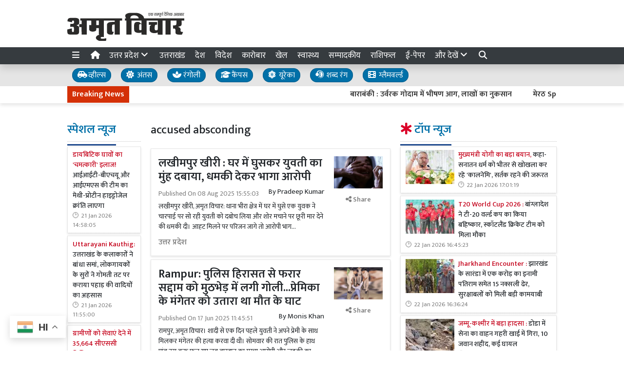

--- FILE ---
content_type: text/html; charset=UTF-8
request_url: https://www.amritvichar.com/tag/68890/accused-absconding
body_size: 32805
content:
<!DOCTYPE html>   <html lang="hi">     <head>         <meta charset="UTF-8" />                   <meta http-equiv="Content-Type" content="text/html; charset=UTF-8" />                      <meta name="viewport" content="width=device-width, initial-scale=1">         <meta name="csrf-param" content="_csrf"> <meta name="csrf-token" content="YXpYqJz5riO6UI8OuvLzTbmKUl9r4X2z7xyhc6u0xtIxThfy8cnaTsll30ODu4c_7vkfbhimO9mdXvsHk9CwnA==">         <title>accused absconding - Amrit Vichar</title>                  <!-- <link href="/resources//3rdparty/fontawesome-free-5.2.0-web/css/all.min.css" rel="Stylesheet" /> -->         <!-- <link href="/resources//3rdparty/fontawesome-free-5.15.4-web/css/all.min.css" rel="Stylesheet" /> -->                                    <meta property="og:locale" content="hi_IN"> <meta name="twitter:card" content="summary_large_image"> <meta name="description" content="Hindi News Paper Amrit Vichar (अमृत विचार) brings you the latest news in Hindi from India and all over the world. Read Epaper in Hindi."> <meta name="keywords" content="hindi news, amrit vichar news"> <meta name="robots" content="noindex"> <meta property="og:type" content="article"> <meta property="og:title" content="accused absconding"> <meta property="og:description" content="Hindi News Paper Amrit Vichar (अमृत विचार) brings you the latest news in Hindi from India and all over the world. Read Epaper in Hindi."> <meta property="og:image:alt" content="accused absconding"> <meta property="twitter:url" content="https://www.amritvichar.com/tag/68890/accused-absconding"> <meta name="twitter:title" content="accused absconding"> <meta name="twitter:description" content="Hindi News Paper Amrit Vichar (अमृत विचार) brings you the latest news in Hindi from India and all over the world. Read Epaper in Hindi."> <meta property="og:image" content="https://www.amritvichar.com/media-webp/c600x315/2022-11/og-image.jpg"> <meta property="og:image:width" content="600"> <meta property="og:image:height" content="315"> <meta property="og:image:type" content="image/jpeg"> <meta name="twitter:image" content="https://www.amritvichar.com/media-webp/c876x438/2022-11/og-image.jpg"> <meta property="og:url" content="https://www.amritvichar.com/tag/68890/accused-absconding"> <link href="https://www.amritvichar.com/manifest.json" rel="manifest"> <link href="https://www.amritvichar.com/media-webp/2022-11/amrit-vichar-new-logo.png" rel="icon"> <link type="application/rss+xml" href="https://www.amritvichar.com/rss" title="RSS Feed" rel="alternate"> <link href="https://www.amritvichar.com/tag/68890/accused-absconding" rel="canonical"> <link type="application/rss+xml" href="https://www.amritvichar.com/tag/68890/rss" title="accused absconding RSS Feed" rel="alternate"> <link href="https://fonts.googleapis.com" rel="DNS-prefetch"> <link href="https://fonts.googleapis.com" rel="preconnect"> <link href="https://fonts.gstatic.com" rel="dns-prefetch"> <link href="https://fonts.gstatic.com" rel="preconnect" crossorigin> <link href="https://fonts.googleapis.com/css?display=swap&amp;family=Mukta:regular,500,600|Mukta:regular,500,600" rel="preload" as="style" onload="this.onload=null;this.rel=&#039;stylesheet&#039;"> <link href="/resources//3rdparty/fontawesome-free-6.4.2-web/css/all.min.css" rel="prefetch" as="style" onload="this.onload=null;this.rel=&#039;stylesheet&#039;"> <style>                    .socialwidget .format3 .twitter i{                     color:black !important;                   }                    .socialwidget .format1 .twitter,                    .socialwidget .format2 .twitter,                    .sharewidget .format1 .shareit.twitter,                    .sharewidget .format3 .shareit.twitter{                     background:black !important;                   }                                      .sharewidget .format2 .shareit.twitter{                     border-color:black !important;                     color:black !important;                   }                    .sharewidget .format2 .shareit.twitter:hover{                     background:black !important;                     color:white !important;                   }                    .share-clip-icons a:nth-child(2){                     background:black !important;                   }                                      </style>  <script type="application/ld+json">{"@context":"https:\/\/schema.org","@graph":[{"@type":"NewsMediaOrganization","name":"Amrit Vichar","email":"admin@example.com","url":"https:\/\/www.amritvichar.com\/","logo":{"@type":"ImageObject","url":"https:\/\/www.amritvichar.com\/","contentUrl":"https:\/\/www.amritvichar.com\/media\/2022-11\/og-image.jpg","width":1200,"height":630},"sameAs":["https:\/\/www.facebook.com\/amritvichar","https:\/\/x.com\/AmritVichar","https:\/\/www.instagram.com\/amritvichar\/","https:\/\/www.youtube.com\/c\/AmritVichar\/","https:\/\/www.linkedin.com\/company\/106449797\/admin\/dashboard"],"@id":"https:\/\/www.amritvichar.com\/#organization"},{"@type":"BreadcrumbList","itemListElement":[{"@type":"ListItem","position":1,"name":"Home","item":"https:\/\/www.amritvichar.com\/"},{"@type":"ListItem","position":2,"name":"accused absconding","item":"https:\/\/www.amritvichar.com\/tag\/68890\/accused-absconding"}],"@id":"https:\/\/www.amritvichar.com\/tag\/68890\/accused-absconding\/#breadcrumb"},{"@type":"WebSite","url":"https:\/\/www.amritvichar.com\/","inLanguage":"hi","publisher":{"@id":"https:\/\/www.amritvichar.com\/#organization"},"@id":"https:\/\/www.amritvichar.com\/#website"},{"@type":"WebPage","name":"accused absconding","url":"https:\/\/www.amritvichar.com\/tag\/68890\/accused-absconding","inLanguage":"hi","potentialAction":{"@type":"ReadAction","target":"https:\/\/www.amritvichar.com\/tag\/68890\/accused-absconding"},"publisher":{"@id":"https:\/\/www.amritvichar.com\/#organization"},"breadcrumb":{"@id":"https:\/\/www.amritvichar.com\/tag\/68890\/accused-absconding\/#breadcrumb"},"isPartOf":{"@id":"https:\/\/www.amritvichar.com\/#website"},"primaryImageOfPage":{"@id":"https:\/\/www.amritvichar.com\/tag\/68890\/accused-absconding\/#image"},"@id":"https:\/\/www.amritvichar.com\/tag\/68890\/accused-absconding\/#webpage"},{"@type":"ImageObject","caption":"accused absconding","url":"https:\/\/www.amritvichar.com\/tag\/68890\/accused-absconding","contentUrl":"https:\/\/www.amritvichar.com\/media\/2022-11\/og-image.jpg","@id":"https:\/\/www.amritvichar.com\/tag\/68890\/accused-absconding\/#image"},{"@type":"CollectionPage","url":"https:\/\/www.amritvichar.com\/tag\/68890\/accused-absconding","name":"accused absconding","isPartOf":{"@id":"https:\/\/www.amritvichar.com\/#website"},"breadcrumb":{"@id":"https:\/\/www.amritvichar.com\/tag\/68890\/accused-absconding\/#breadcrumb"},"inLanguage":"hi","potentialAction":{"@type":"ReadAction","target":"https:\/\/www.amritvichar.com\/tag\/68890\/accused-absconding"},"@id":"https:\/\/www.amritvichar.com\/tag\/68890\/accused-absconding\/#webpage"}]}</script>                                    <style media="print">             .hide_on_print{                 display:none;             }         </style>                                                              <!-- Begin Custom ADVT -->                <!-- End Custom ADVT -->    <!-- Start GPT Tag -->      <!-- End GPT Tag -->    <!-- Google Tag Manager -->    <!-- End Google Tag Manager -->    <!-- Google tag (gtag.js) -->                <meta name="google-site-verification" content="NhW2-UlaJAI0uEijgl9JsirTbNF-mYfMBJNXoc59jtI" />  <meta name="p:domain_verify" content="1211b4a3dda1be405732a001a1dd8640"/>    <!-- <script async defer src="https://a.vdo.ai/core/o-amritvichar/vdo.ai.js"></script>-->        <style> @charset "UTF-8";.font1,.h4,.h5,.post-loadmore .btn-loadmore,.archivewidget .post.format2 .share,.site-content .pbwidget .pbwidget-title,.categorypost .format1 .post-card .post-title{font-family:"Mukta",sans;text-rendering:optimizeLegibility;-webkit-font-smoothing:antialiased}.font2,body,main,.categorypost .format1 .post-card .post-title{font-family:"Mukta",sans;text-rendering:optimizeLegibility;-webkit-font-smoothing:antialiased}:root{--blue:#007ab3;--indigo:#6610f2;--purple:#564ec0;--pink:#e83e8c;--red:#f4516c;--orange:#fbaa00;--yellow:#ffc107;--green:#2ca189;--teal:#20c997;--cyan:#1192f6;--white:#fff;--gray:#868e96;--gray-dark:#343a40;--primary:#1f498c;--secondary:#0070a8;--success:#83b82e;--info:#0f86f5;--warning:#f89d1f;--danger:#db0028;--light:#f8f9fa;--dark:#212529;--breakpoint-xs:0;--breakpoint-sm:576px;--breakpoint-md:768px;--breakpoint-lg:992px;--breakpoint-xl:1200px;--font-family-sans-serif:-apple-system, BlinkMacSystemFont, "Segoe UI", Roboto, "Helvetica Neue", Arial, "Noto Sans", sans-serif, "Apple Color Emoji", "Segoe UI Emoji", "Segoe UI Symbol", "Noto Color Emoji";--font-family-monospace:SFMono-Regular, Menlo, Monaco, Consolas, "Liberation Mono", "Courier New", monospace}*,*::before,*::after{box-sizing:border-box}html{font-family:sans-serif;line-height:1.15;-webkit-text-size-adjust:100%}header,main,section{display:block}body{margin:0;font-family:-apple-system,BlinkMacSystemFont,"Segoe UI",Roboto,"Helvetica Neue",Arial,"Noto Sans",sans-serif,"Apple Color Emoji","Segoe UI Emoji","Segoe UI Symbol","Noto Color Emoji";font-size:1rem;font-weight:400;line-height:1.5;color:#212529;text-align:left;background-color:#fff}h1,h3{margin-top:0;margin-bottom:.5rem}ul{margin-top:0;margin-bottom:1rem}a{color:#1f498c;text-decoration:none;background-color:transparent}img{vertical-align:middle;border-style:none}svg{overflow:hidden;vertical-align:middle}table{border-collapse:collapse}button{border-radius:0}input,button{margin:0;font-family:inherit;font-size:inherit;line-height:inherit}button,input{overflow:visible}button{text-transform:none}button,[type="button"]{-webkit-appearance:button}button::-moz-focus-inner,[type="button"]::-moz-focus-inner{padding:0;border-style:none}::-webkit-file-upload-button{font:inherit;-webkit-appearance:button}template{display:none}h1,h3,.h4,.h5{margin-bottom:.5rem;font-weight:500;line-height:1.2}h1{font-size:2.5rem}h3{font-size:1.75rem}.h4{font-size:1.5rem}.h5{font-size:1.25rem}.img-fluid{max-width:100%;height:auto}.container{width:100%;padding-right:10px;padding-left:10px;margin-right:auto;margin-left:auto}@media (min-width:576px){.container{max-width:540px}}@media (min-width:768px){.container{max-width:720px}}@media (min-width:992px){.container{max-width:960px}}@media (min-width:1200px){.container{max-width:1140px}}.row{display:flex;flex-wrap:wrap;margin-right:-10px;margin-left:-10px}.col-4,.col-8,.col-lg-2,.col-lg-3,.col-lg-4,.col-lg-7,.col-lg-8,.col-lg-9,.col-xl-2,.col-xl-4,.col-xl-6,.col-xl-8,.col-xl-12{position:relative;width:100%;padding-right:10px;padding-left:10px}.col-4{flex:0 0 33.3333333333%;max-width:33.3333333333%}.col-8{flex:0 0 66.6666666667%;max-width:66.6666666667%}@media (min-width:992px){.col-lg-2{flex:0 0 16.6666666667%;max-width:16.6666666667%}.col-lg-3{flex:0 0 25%;max-width:25%}.col-lg-4{flex:0 0 33.3333333333%;max-width:33.3333333333%}.col-lg-7{flex:0 0 58.3333333333%;max-width:58.3333333333%}.col-lg-8{flex:0 0 66.6666666667%;max-width:66.6666666667%}.col-lg-9{flex:0 0 75%;max-width:75%}}@media (min-width:1200px){.col-xl-2{flex:0 0 16.6666666667%;max-width:16.6666666667%}.col-xl-4{flex:0 0 33.3333333333%;max-width:33.3333333333%}.col-xl-6{flex:0 0 50%;max-width:50%}.col-xl-8{flex:0 0 66.6666666667%;max-width:66.6666666667%}.col-xl-12{flex:0 0 100%;max-width:100%}}.post-loadmore .btn-loadmore,.archivewidget .post.format2 .share{display:inline-block;font-weight:400;color:#212529;text-align:center;vertical-align:middle;background-color:transparent;border:1px solid transparent;padding:.375rem .75rem;font-size:1rem;line-height:1.5;border-radius:0}.post-loadmore .btn-loadmore,.archivewidget .post.format2 .share{color:#fff;background:#0070a8 linear-gradient(180deg,#2685b5,#0070a8) repeat-x;border-color:#0070a8;box-shadow:inset 0 1px 0 rgba(255,255,255,.15),0 1px 1px rgba(0,0,0,.075)}.archivewidget .post.format2 .share{padding:.25rem .5rem;font-size:.875rem;line-height:1.5;border-radius:0}.bg-primary{background-color:#1f498c!important}.bg-secondary{background-color:#0070a8!important}.clearfix::after,.categorypost .format1::after{display:block;clear:both;content:""}.d-none{display:none!important}.d-inline-block{display:inline-block!important}.d-block{display:block!important}@media (min-width:576px){.d-sm-none{display:none!important}.d-sm-block{display:block!important}}@media (min-width:768px){.d-md-none{display:none!important}.d-md-inline{display:inline!important}.d-md-inline-block{display:inline-block!important}}@media (min-width:992px){.d-lg-none{display:none!important}.d-lg-block{display:block!important}}@media (min-width:1200px){.d-xl-block{display:block!important}}.float-left{float:left!important}.shadow{box-shadow:0 .5rem 1rem rgba(0,0,0,.15)!important}.m-0{margin:0!important}.mb-0{margin-bottom:0!important}.mt-1{margin-top:0.25rem!important}.mt-2{margin-top:0.5rem!important}.mr-2{margin-right:0.5rem!important}.mb-2{margin-bottom:0.5rem!important}.mt-3{margin-top:1rem!important}.mb-4{margin-bottom:1.5rem!important}.p-0{padding:0!important}.p-2{padding:0.5rem!important}.p-4{padding:1.5rem!important}@media (min-width:768px){.mb-md-0{margin-bottom:0!important}}.text-center{text-align:center!important}.text-white{color:#fff!important}.text-danger{color:#db0028!important}a{color:#1a3e77}body{background-repeat:no-repeat;background-position:top center;font-size:14px}.post-loadmore .btn-loadmore,.archivewidget .post.format2 .share{font-weight:500}body,main{font-weight:400}img{max-width:100%}.site-content .pbwidget,.site-header .pbwidget{margin-top:5px;margin-bottom:5px}.site-content .pbwidget .pbwidget-title{margin-bottom:10px;padding:10px;font-size:1.3rem;background-color:#e4ecf9}.site-content .pbwidget .pbwidget-body,.site-header .pbwidget .pbwidget-body{width:100%}.site-content{min-height:700px}.site-header .pbwidget{margin-top:5px;margin-bottom:5px}.site-header .pbwidget .pbwidget-body{width:100%}.heading{padding-top:1rem;padding-bottom:1rem;border-bottom:5px double #6794dd}.pbwidget.menuitems .h-menu{list-style:none;padding:0;margin:0;white-space:nowrap;overflow-x:auto;overflow-y:hidden;font-size:17px;display:block}.pbwidget.menuitems .h-menu li{display:inline-block;padding:5px;margin-left:5px;margin-right:5px}.pbwidget.menuitems .h-menu .menu-link-dropdown-menu{position:absolute;background:#fff;z-index:1000;box-shadow:2px 3px 5px rgba(0,0,0,.1);border:1px solid rgba(0,0,0,.1);top:40px;display:none}@media (max-width:991.98px){.pbwidget.menuitems .h-menu .menu-link-dropdown-menu{left:0;width:100%}}.pbwidget.menuitems .h-menu .dropdown-menu--item{display:block!important;padding:10px;border-bottom:1px dotted silver;min-width:150px}.pbwidget.menuitems .v-menu{list-style:none;padding:0;margin:0;font-size:17px;display:block}.pbwidget.menuitems .v-menu li{display:block;padding:5px;margin-left:5px;margin-right:5px;border-bottom:1px dotted silver}.pbwidget.menuitems .v-menu .menu-link-dropdown-menu{background:#fff;z-index:1000;margin-top:5px;border:1px solid rgba(0,0,0,.1);display:none;padding:5px}@media (max-width:991.98px){.pbwidget.menuitems .v-menu .menu-link-dropdown-menu{left:0;width:100%}}.pbwidget.menuitems .v-menu .dropdown-menu--item{display:block!important;padding:5px;border-bottom:1px dotted silver;min-width:150px}.pbwidget.menuitems .v-menu .dropdown-menu--item:last-child{border-bottom:none}.ticker.pbwidget{margin:0}.news{width:100%;height:30px;overflow:hidden}.news .ticker_label{position:absolute;display:inline-block;padding-top:5px;padding-bottom:5px;padding-left:10px;padding-right:10px}.news a,.news span{font-weight:700;padding-top:0;text-decoration:none;font:14px;-webkit-font-smoothing:antialiased;display:inline-block;margin-right:20px;padding-left:10px;padding-right:10px}.categorypost .format1 .post-card{padding-bottom:.4rem;padding-top:.4rem;border-bottom:1px dotted silver;display:block}.categorypost .format1 .post-card .post-title{font-size:1rem;display:block}.categorypost .format1 .post-card .post-date{font-size:.8rem;color:gray;display:block}.categorypost .format1 img{aspect-ratio:attr(width) / attr(height);max-width:100%;height:auto;display:block}.js-marquee{margin-top:5px}.post-loadmore{background:rgba(0,0,0,.1);padding:7px;text-align:center}.archivewidget .post.format2{box-shadow:none;border-bottom:1px solid rgba(0,0,0,.1);border-radius:0}.archivewidget .post.format2 .post-title{font-size:20px}.archivewidget .post.format2 .post-cat-label{background:none;color:#0070a8;font-size:16px;padding:0;margin-right:10px}.archivewidget .post.format2 .post-date{float:none;margin-top:10px!important;color:gray}.archivewidget .post.format2 .post-description{margin-top:5px;margin-bottom:5px}.archivewidget .post.format2 .social{display:none;background-color:#fff;border:1px solid silver;position:fixed;top:50%;left:50%;transform:translate(-50%,-50%);padding:10px;border-radius:5px;box-shadow:2px 2px 5px rgba(0,0,0,.05);width:300px;text-align:center;z-index:1000}.archivewidget .post.format2 .social .social-facebook{color:#0066eb}.archivewidget .post.format2 .social .social-twitter{color:#1aa2f8}.archivewidget .post.format2 .social .social-telegram{color:#29a1dd}.archivewidget .post.format2 .social .social-whatsapp{color:#3cc959}.archivewidget .post.format2 .social .social-link{color:#0b66c3}.archivewidget .post.format2 .social .social-close{position:absolute;top:-10px;right:-10px;background:red;color:#fff;border-radius:50%;padding:2px;padding-left:4px;padding-right:4px}.archivewidget .post.format2 .social .social-close i{font-size:17px}.archivewidget .post.format2 .social i{font-size:24px;padding:5px;margin-top:0}.site-header{background-color:#fff;box-shadow:0 7px 7px rgba(0,0,0,.1);margin-bottom:10px}.site-content .pbwidget .pbwidget-title{border-bottom:1px dotted silver;padding-left:0;padding-bottom:10px;font-size:1.5rem;background-color:transparent}.site-content .pbwidget .pbwidget-title span{border-bottom:3px solid #1f498c;padding-bottom:10px}a{color:#212529}.heading{border-bottom:none}.news a,.news span{font-weight:400}.categorypost .format1 .post-card .post-title{font-size:.9rem;font-weight:500}.categorypost .format1 .post-card .post-date:before{content:"🕑";margin-right:5px}.site-content .pbwidget .pbwidget-title span{color:#0070a8} </style> <style> .subcat_list{   padding:20px;   padding-top:0px; } .subcat_list ul{   list-style: none;   padding:0px;   margin:0px;       } .subcat_list li{   display: inline-block; } .subcat_list li a{   padding:5px;      padding-left:10px;   padding-right:10px;       font-size:15px;   font-weight: bold;     display: inline-block; } .subcat_list li a:hover{   background:var(--info); }  .subcat_list ul {     display: flex;     overflow-x: auto;     white-space: nowrap;     padding: 10px 0;     gap: 7px;     scrollbar-width: thin; /* for Firefox */ }  .subcat_list ul li {     flex: 0 0 auto; /* Prevent shrinking */     list-style: none; }  .subcat_list ul a {     display: inline-block;     padding: 8px 16px;     background-color: #f0f0f0;     text-decoration: none;     border-radius: 5px;     color: #333;     white-space: nowrap;     transition: background-color 0.3s; }  .subcat_list ul a:hover {     background-color: #ddd; }  </style> <style> /*=================     COLOR VARIABLES ==================*/ :root {   --primary-red:   #c4001a;   --primary-blue:  #004fc4;   --primary-green: #53b300;   --primary-orange:#f24d00;   --text-gray:     rgb(43, 43, 43);   --dark-gray:     rgb(120,120,120);   --light-gray:    #f6f6f6;   --border-gray:   rgba(0,0,0,0.1); }  /*=================       GENERAL RESET ==================*/ body {   background: #fafafa;   font-family: Arial, Helvetica, sans-serif; }   img {     max-width: 100%; } a {   text-decoration: none;   color: inherit; } ul, li {   list-style: none;   margin: 0; padding: 0; }  /*=================     TYPOGRAPHY ==================*/ .heading, .styleheading {   font-weight: bold; } .pbwidget-title, .post-title, .pbwidget-body .categorypost .post-title {   font-weight: 600; } .topmenu a, .topmenu-mobile a, .footmenu a {   font-weight: bold; } .t-red    { color: var(--primary-red);} .t-blue   { color: var(--primary-blue);} .t-green  { color: var(--primary-green);} .t-orange { color: var(--primary-orange);} .breadcrumb a    { color: gray; } .breadcrumb .active { color: black !important; } .post-cat-labels a { color: gray !important; font-weight: 600; } .js-marquee-wrapper a { font-weight: 600; }  /*=================     NAV & HEADER ==================*/ .sitehead, .site-header {   background: #fafafa;         box-shadow: none; } .main-menu {   top: 90px;   width: 100%; font-size:20px;   z-index: 1000;   transition: box-shadow 0.3s, background-color 0.3s; } .main-menu.scrolled {   position: fixed;   background: #fff;   top: 0;   box-shadow: 0 2px 5px rgba(0,0,0,0.1); }  .navbar-brand, .navbar-brand img {   margin: 0;   padding: 0; } .navbar-brand img {   width: 130px;   background: #fff;   border-radius: 5px;   padding: 0 20px;   box-shadow: 2px 2px 5px rgba(0,0,0,0.3); } .topmenu ul {   text-align: right;   margin: 25px 0 0 0; } .topmenu li, .footmenu li {   display: inline-block; } .topmenu li {   padding: 0 20px;   font-size: 17px; } .topmenu a {   color: var(--text-gray);   font-size: 20px;   font-weight: bold; } .topmenu li:last-child a {   position: absolute;   right: 0;   top: 13px; } .topmenu-mobile {   margin-top: 20px !important; } .topmenu-mobile a {   font-size: 20px; } .h-menu a { font-size: 17px; color:white; } .h-menu i { width: 18px; } .breadcrumb {   margin: 0;   padding: 0;   background: transparent; } .mobileheader .btn-success {   font-weight: 600;   text-shadow: 2px 2px 4px rgba(0,0,0,0.5); } .btnMobileMenu{   font-size:20px;   padding:8px;   display:inline-block; }  /*=================       SIDEMENUS ==================*/ .sidemenu, .sidemenu2 {       padding: 0; } .sidemenu {   top: 72px;   left: auto;   right: auto;   bottom: 0; } .sidemenu ul {   padding: 10px; } .sidemenu li a {   display: block;   font-size: 20px;   padding: 5px; } .sidemenu a.menu-link {   padding: 10px;   border-radius: 5px;   font-weight: 600; } .sidemenu a.menu-link:hover {   background: rgba(0,0,0,0.1); } .sidemenu .menu-link-dropdown-menu {   display: none;   margin-left: 10px;   padding: 5px;   background: rgba(0,0,0,0.05); } .sidemenu i, .sidemenu2 i { font-size: 20px; width: 25px; }  .sidemenu2 {   position: fixed;   top: 0; left: -300px; width: 300px;   background: #fff;   z-index: 1000000;   overflow-y: scroll;   bottom:0;   border-right: 1px solid gray; } .sidemenu2 .container{ padding: 0; } .sidemenu2 ul { margin:0; padding:0; } .sidemenu2 a {   display: block;   padding: 10px 20px;   } .sidemenu2 .menu-link-dropdown-menu a {   padding-left: 40px; }  /* Right Sidebar */ .rightbar {           min-height: 1200px; } @media (max-width:768px) {   .rightbar {     border: none !important;     padding: 5px;     min-height: auto;   } }  /*=================      FOOTER MENU ==================*/ .footmenu {   padding: 0; } .footmenu ul {   text-align: left; } .footmenu li {   margin-right: 15px;   font-size: 12px; } .footmenu a {   color: var(--dark-gray); } .footmenu + .htmlwidget {   padding-bottom: 20px; } @media (max-width: 768px) {   .footmenu, .footmenu + .htmlwidget {     text-align: center;   } }  /*=================      CONTENT AREA ==================*/ .site-content {     } .site-content .mainarea .pbwidget .pbwidget-title {   border: none;  } .site-content .mainarea .pbwidget .pbwidget-title span {   border: none;   padding: 7px 7px 5px 7px;   border-radius: 5px; }  .site-logo img{ width: 240px; }   @media (max-width:768px) {   .site-content {     margin-top: 30px;   }   .site-logo img {     max-width: 150px !important;     width: 150px !important; height:35px;     top: 16px;   }    }  .archivewidget .post-author, .archivewidget .post-date, .archivewidget .post-description, .bhaskar .post-author, .bhaskar .post-date, .bhaskar .post-description {   /* display: none; */ } .archivewidget .post-title, .bhaskar_nohero .post-title {  /* min-height: 90px; */ } /* .archivewidget .post.format2 {   padding: 20px;   margin-bottom: 0; } .archivewidget .post.format2:first-child, .bhaskar_nohero {   /* border-top: 1px solid var(--border-gray) !important; */ } .archivewidget .post.format2:hover, .bhaskar .post:hover {  /* background: #fafafa !important; */ } .post-archive-list .post {   border-radius: 5px;   border: none;   padding-bottom: 30px;   margin-bottom: 30px; } */ .post-title, .format2 .post-title, .bhaskar .post-title, .post-archive-list .post-title {   font-weight: 600; } @media (max-width: 768px) {   .post-archive-list .format2 .post-title {     font-size: 17px !important;   } } .bhaskar .post {   padding: 0 20px; } .bhaskar .share, .post-archive-list .share {   background: transparent !important;   color: gray !important;   border: none !important;   box-shadow: none !important;   font-weight: bold !important; }  /* Category and Tag Posts Formatting */ .categorypost .format1 .post-card, .categorypost .format2 .post-card, .categorypost .format3 .post-card, .categorypost .collectionpost .format2 .post-card, .collectionpost .categorypost .format2 .post-card, .categorypost .collectionpost .format3 .post-card, .collectionpost .categorypost .format3 .post-card, .categorypost .tagpost .format2 .post-card, .tagpost .categorypost .format2 .post-card, .categorypost .tagpost .format3 .post-card, .tagpost .categorypost .format3 .post-card, .collectionpost .format1 .post-card, .collectionpost .format2 .post-card, .collectionpost .format3 .post-card, .collectionpost .tagpost .format2 .post-card, .tagpost .collectionpost .format2 .post-card, .collectionpost .tagpost .format3 .post-card, .tagpost .collectionpost .format3 .post-card, .tagpost .format1 .post-card, .tagpost .format2 .post-card, .tagpost .format3 .post-card {   border-color: gray;   padding: 10px 0; } .categorypost .format3 .col-lg-6:last-child {   border-left: 1px dotted gray !important; } @media (max-width: 768px) {   .categorypost .format3 .col-lg-6:last-child {     border-left: none !important;   }   .specialbox .boxes2 .col-6:nth-child(even) {     border-right: none;     border-left: 1px dotted gray;     margin-bottom: 10px;   } }  /* Special Styles */ .boxes .post, .boxes2 .post-image {     } .nogutter .row {   margin-right: 0;   margin-left: 0; } .nogutter .row > [class*="col-"] {   padding-right: 0;   padding-left: 0; } .site-content .nogutter [class*="col-"] .pbwidget:first-child {   margin-top: 0; } .specialbox .pbwidget-title {   margin-bottom: 20px !important; } .post-cat-labels {   margin-top: 10px; } .post-cat-labels .post-cat-label { display: none; } .post-cat-labels .post-cat-label:first-child { display: inline-block; }  .post-category .headingwidget, .post-category .breadcrumbwidget, .post-author-archive .headingwidget, .post-author-archive .breadcrumbwidget {   padding: 0 20px; }  .post-category .heading-h4 .text-primary, .post-tag .heading-h4 .text-primary, .post-author-archive .heading-h4 .text-primary {   /* color: gray !important; */ }  .shadowwidget .pbwidget-body .post-card  {   border:none ;   border:1px solid rgba(0,0,0,0.1);   box-shadow:0px 2px 4px rgba(0,0,0,0.1);   margin-bottom:5px;   padding:10px;   background:white; } .shadowwidget .pbwidget-body .bhaskar{ border:none; } .shadowwidget .pbwidget-body .bhaskar .post {   border:none ;   border:1px solid rgba(0,0,0,0.1);   box-shadow:0px 2px 4px rgba(0,0,0,0.1);   margin-bottom:7px;   padding:15px;   background:white; } @media(min-width:768px){ .shadowwidget .pbwidget-body .bhaskar .post .post-author, .post-archive-list .post-author { float:right;   font-size:15px;   margin-bottom:5px; margin-top:-25px; } }    .shadowwidget .pbwidget-body .bhaskar .post .post-date span{   display: none !important; }    .shadowwidget .pbwidget-body .bhaskar .post .post-description{   font-size:12px;   font-weight: normal; } .shadowwidget .boxes2 .post-box{  border:none ;   border:1px solid rgba(0,0,0,0.1);   box-shadow:0px 2px 4px rgba(0,0,0,0.1);   margin-bottom:7px;   padding:10px;   background:white; } .shadowwidget .boxes2 .post-box .post-title{  font-weight:600;  font-size: 15px;   margin-top: 5px;   margin-bottom: 5px; } .shadowwidget .post-archive-list .post.format2{   border:none ;   border:1px solid rgba(0,0,0,0.1);   box-shadow:0px 2px 4px rgba(0,0,0,0.1);   margin-bottom:7px;   padding:15px;   background:white; } /* Ticker Style */ .tickerbar {   background-color: var(--light-gray);   box-shadow: 0px 4px 4px rgba(0,0,0,0.1);   padding: 5px; } .ticker_label {   font-weight: 600 !important; }  /* Menu/Social Widget (possibly for epaper, etc) */ .epapermenu { padding: 10px 5px 5px 5px; } .epapermenu a { font-size: 16px; } .sidemenu2 .socialwidget a { padding: 15px; } .sidemenu2 .socialwidget i { padding-right: 20px; }  /* Utility Styles */ .noimg img, .nodate time { display: none !important; }  /*============================     MOBILE HORIZONTAL MENU ============================*/ .mob-menu ul {   list-style: none;   margin: 0;   padding: 0;   white-space: nowrap;   overflow-y: auto;   font-size: 15px; }  .mob-menu li {   display: inline-block;   padding: 7px 10px; }  /* Dropdown menu panel (hidden by default) */ .mob-menu .menu-link-dropdown-menu {   display: none;   position: absolute;   top: 40px;   left: 0;   width: 100%;   background: #fff;   z-index: 1000;   box-shadow: 2px 3px 15px rgba(0,0,0,0.1);   border: 1px solid rgba(0,0,0,0.1);   font-size: 12px;   font-weight: normal; }  /* Individual dropdown items */ .mob-menu .dropdown-menu--item {   display: block !important;   padding: 10px;   min-width: 150px;   color: gray;   font-weight: normal;   border-bottom: 1px dotted silver;   background: transparent; /* to ensure no unwanted background */   transition: background 0.2s; }  /* Hover state for dropdown items */ .mob-menu .dropdown-menu--item:hover {   background-color: rgba(0,0,0,0.01); }  /* All mobile menu links bold */ .mob-menu a {   font-weight: 600; }  @media (max-width: 991.98px) {   .mob-menu .menu-link-dropdown-menu {     left: 0;     width: 100%;   } }  </style> <style> .site-content .pbwidget .pbwidget-title,  .site-header .pbwidget .pbwidget-title,  .site-footer .pbwidget .pbwidget-title {     font-size: 24px;   border:none; } .site-content .pbwidget .pbwidget-title span,   .site-header .pbwidget .pbwidget-title span,  .site-footer .pbwidget .pbwidget-title span {       border:none; }  .site-content .pbwidget.primary .pbwidget-title span{ border:none;  } .site-content .pbwidget.secondary .pbwidget-title span{ border:none;  } .site-content .pbwidget.dark .pbwidget-title span{ border:none;  } .site-content .pbwidget.info .pbwidget-title span{ border:none;  } .site-content .pbwidget.danger .pbwidget-title span{ border:none;  } .site-content .pbwidget.success .pbwidget-title span{ border:none;  }   .link-menu {   background:rgba(0,0,0,0.1); } .link-menu a{   border:1px solid rgba(0,0,0,0.2);   padding-left:10px;   padding-right:10px;  background:white; background-color:var(--secondary);   font-size:16px;   border-radius:15px;      padding-top: 0px;     padding-bottom: 0px;    } .link-menu a:hover{   border:1px solid rgba(0,0,0,0.4);   box-shadow:0px 3px 7px rgba(0,0,0,0.1); } .ticker{     padding:0px;   background:white;   border:none; } </style>  <style> body, .postdisplay_content{   font-size:18px; }  .categorypost .format3 .post-card .post-title, .categorypost .format2 .post-card .post-title, .categorypost .format1 .post-card .post-title, .categorypost .format-col2 .post-card .post-title, .categorypost .format-col3 .post-card .post-title, .categorypost .collectionpost .format2 .post-card .post-title, .collectionpost .categorypost .format2 .post-card .post-title, .categorypost .collectionpost .format3 .post-card .post-title,  .collectionpost .categorypost .format3 .post-card .post-title, .categorypost .collectionpost .format-col2 .post-card .post-title, .collectionpost .categorypost .format-col2 .post-card .post-title, .categorypost .collectionpost .format-col3 .post-card .post-title, .collectionpost .categorypost .format-col3 .post-card .post-title,  .categorypost .tagpost .format2 .post-card .post-title, .tagpost .categorypost .format2 .post-card .post-title, .categorypost .tagpost .format3 .post-card .post-title,  .tagpost .categorypost .format3 .post-card .post-title, .categorypost .tagpost .format-col2 .post-card .post-title, .tagpost .categorypost .format-col2 .post-card .post-title,  .categorypost .tagpost .format-col3 .post-card .post-title, .tagpost .categorypost .format-col3 .post-card .post-title, .collectionpost .format3 .post-card .post-title,  .collectionpost .format2 .post-card .post-title, .collectionpost .format1 .post-card .post-title, .collectionpost .format-col2 .post-card .post-title,  .collectionpost .format-col3 .post-card .post-title, .collectionpost .tagpost .format2 .post-card .post-title, .tagpost .collectionpost .format2 .post-card .post-title,  .collectionpost .tagpost .format3 .post-card .post-title, .tagpost .collectionpost .format3 .post-card .post-title, .collectionpost .tagpost .format-col2 .post-card .post-title,  .tagpost .collectionpost .format-col2 .post-card .post-title, .collectionpost .tagpost .format-col3 .post-card .post-title, .tagpost .collectionpost .format-col3 .post-card .post-title,  .tagpost .format3 .post-card .post-title, .tagpost .format2 .post-card .post-title, .tagpost .format1 .post-card .post-title, .tagpost .format-col2 .post-card .post-title, .tagpost .format-col3 .post-card .post-title {   font-size:1rem; }  .shadowwidget .pbwidget-body .bhaskar .post .post-description{   font-size:1rem; } .categorypost .bhaskar_nohero .post-title{ font-size:22px; }  .bhaskar_hero > section:nth-child(1) > h3:nth-child(1){  font-size:24px;   font-weight: 700; } .news{ height: 38px; } .post-archive-list .post-title{   font-size:24px !important; } .yt-channel-video-thumb{   border:5px solid rgba(255,255,255,0.2); } .bg-dark.shadowwidget .boxes2 .post-box{   background-color:rgba(255,0,0,0.3) !important; } @media(max-width:768px){ .ticker_label{ display:none !important; } }   .pbwidget.menuitems .h-menu {   overflow-x: scroll; /* Enable horizontal scrolling */   scrollbar-width: none; /* For Firefox */   -ms-overflow-style: none; /* For IE and Edge */ }    .pbwidget.menuitems .h-menu::-webkit-scrollbar {   display: none; } .pbwidget.menuitems .h-menu .dropdown-menu--item{   padding:5px; padding-left:10px;   background:#363b3f; } .pbwidget.menuitems .h-menu .menu-link-dropdown-menu{ top:35px; }  .bhaskar .post-date{   font-size:15px; } .bhaskar .post-date::before{   content: "🕑";  }  .website-header.scrolled{   position: fixed;   top:0px;   width:100%;   z-index: 10000;   background:white; }  .main-menu.scrolled{   top:96px; z-index: 10001; } @media(max-width:768px){ .main-menu.scrolled{ top: 73px; } } .news .ticker_label{   font-size:16px; } .ticker a{   font-size:16px;   font-weight: bold !important;    }  .ticker.pbwidget{   height:35px; } .site-header{   box-shadow:none !important; }   </style> <style> .site-footer{   font-size:15px; } </style>    </head>                        <body class="pg-router-v1 user-guest   post-tag post-tag-68890">                                                                                  <div id="progress" style=" display:none;              background-color:white; width:150px; padding:10px;               text-align:center; position:fixed;              left:45%; top:45%; box-shadow: 0px 0px 5px rgba(0,0,0,0.5); z-index:3333333              ">             <i class="fa fa-spin fa-cog"></i><br />                      </div>                  <section class="site-outer">             <header class="site-header">             <div class='r-jmhx p-2  website-header' style=' '><div class='container'><div class='row'><div class='d-lg-block col-lg-4 d-xl-block col-xl-4'><div class='' style=''><div data-wid='w-ly1t' data-type='YXBwX21vZHVsZXNfcGFnZWJ1aWxkZXJfbnBsdWdpbnNfcGJ3aWRnZXRzX0hUTUxXaWRnZXQ=' data-widget-alias='htmlwidget' class='pbwidget w-ly1t htmlwidget float-left mr-2 p-2 mt-2 mb-0 d-none' style=' '><div class='pbwidget-body'>  <!-- <a class="btnMobileMenu text-primary" href="#"><i class="fa-solid fa-bars"></i></a> -->  </div></div><div data-wid='w-cavy' data-type='YXBwX21vZHVsZXNfcGFnZWJ1aWxkZXJfbnBsdWdpbnNfcGJ3aWRnZXRzX0ltYWdlV2lkZ2V0' data-widget-alias='imagewidget' class='pbwidget w-cavy imagewidget site-logo mt-3' style=''><div class='pbwidget-body'><a href="/" target="_self"><img src="https://www.amritvichar.com/media-webp/2025-10/av-logo.svg" alt="Amrit Vichar"></a></div></div></div></div><div class='d-lg-block col-lg-8 d-xl-block col-xl-8'><div class='d-none d-lg-block' style=''><div data-wid='w-n94m' data-type='YXBwX21vZHVsZXNfcmV1c2FibGVfbnBsdWdpbnNfcGJ3aWRnZXRzX1JldXNhYmxlQ29tcG9uZW50V2lkZ2V0' data-widget-alias='reusablecomponentwidget' class='pbwidget w-n94m reusablecomponentwidget' style=''><div class='pbwidget-body'>  <!-- Top bar -->  <ins class="adsbygoogle"       style="display:inline-block;width:728px;height:90px"       data-ad-client="ca-pub-9104722376014884"       data-ad-slot="1335612830"></ins>  </div></div></div></div></div></div></div><div class='r-zj0m main-menu   shadow' style='background-color:#363B3F;'><div class='container'><div class='row'><div class='d-xl-block col-xl-12'><div class='' style=''><div data-wid='w-rm78' data-type='YXBwX25wbHVnaW5zX3Bid2lkZ2V0c19NZW51SXRlbXM=' data-widget-alias='menuitems' class='pbwidget w-rm78 menuitems font1 p-0 m-0' style=' '><div class='pbwidget-body'>                                              <ul id="menu69722d084ceaa" class="menu69722d084ceaa h-menu">                  <li class="menu-item"><a class="menu-link" target="_self" href="#"><i class="fa-solid fa-bars"></i></a></li><li class="menu-item"><a class="menu-link" target="_self" href="/"><i class="fas fa-home"></i></a></li><li class='menu-item'><a class="menu-link menu-link-dropdown" id="navbarDropdown2" role="button"   target='_self'  href='/category/30372/uttar-pradesh'>उत्तर प्रदेश <i class="fa-solid fa-angle-down"></i><span class='caret'></span></a><div class="menu-link-dropdown-menu" aria-labelledby="navbarDropdown2"><a class="dropdown-menu--item" href="/category/30378/bareilly">बरेली</a><a class="dropdown-menu--item" href="/category/30373/lucknow">लखनऊ</a><a class="dropdown-menu--item" href="/category/30449/moradabad">मुरादाबाद</a><a class="dropdown-menu--item" href="/category/30424/kanpur">कानपुर</a><a class="dropdown-menu--item" href="/category/30523/ayodhya">अयोध्या</a><a class="dropdown-menu--item" href="/category/32098/%E0%A4%86%E0%A4%97%E0%A4%B0%E0%A4%BE">आगरा</a><a class="dropdown-menu--item" href="/category/34644/%E0%A4%85%E0%A4%B2%E0%A5%80%E0%A4%97%E0%A4%A2%E0%A4%BC">अलीगढ</a><a class="dropdown-menu--item" href="/category/30416/%E0%A4%AA%E0%A5%8D%E0%A4%B0%E0%A4%AF%E0%A4%BE%E0%A4%97%E0%A4%B0%E0%A4%BE%E0%A4%9C">प्रयागराज</a><a class="dropdown-menu--item" href="/category/30882/%E0%A4%97%E0%A5%8B%E0%A4%B0%E0%A4%96%E0%A4%AA%E0%A5%81%E0%A4%B0">गोरखपुर</a><a class="dropdown-menu--item" href="/category/48411/%E0%A4%9A%E0%A4%BF%E0%A4%A4%E0%A5%8D%E0%A4%B0%E0%A4%95%E0%A5%82%E0%A4%9F">चित्रकूट</a><a class="dropdown-menu--item" href="/category/45289/%E0%A4%9D%E0%A4%BE%E0%A4%82%E0%A4%B8%E0%A5%80">झांसी</a><a class="dropdown-menu--item" href="/category/519447/devipatan">देवीपाटन</a><a class="dropdown-menu--item" href="/category/34674/%E0%A4%AC%E0%A4%B8%E0%A5%8D%E0%A4%A4%E0%A5%80">बस्ती</a><a class="dropdown-menu--item" href="/category/31287/%E0%A4%AE%E0%A5%87%E0%A4%B0%E0%A4%A0">मेरठ</a><a class="dropdown-menu--item" href="/category/34509/%E0%A4%B5%E0%A4%BE%E0%A4%B0%E0%A4%BE%E0%A4%A3%E0%A4%B8%E0%A5%80">वाराणसी</a><a class="dropdown-menu--item" href="/category/45072/%E0%A4%B8%E0%A4%B9%E0%A4%BE%E0%A4%B0%E0%A4%A8%E0%A4%AA%E0%A5%81%E0%A4%B0">सहारनपुर</a><a class="dropdown-menu--item" href="/category/30732/%E0%A4%86%E0%A4%9C%E0%A4%AE%E0%A4%97%E0%A4%A2%E0%A4%BC">आजमगढ़</a><a class="dropdown-menu--item" href="/category/44374/%E0%A4%AE%E0%A4%BF%E0%A4%B0%E0%A5%8D%E0%A4%9C%E0%A4%BE%E0%A4%AA%E0%A5%81%E0%A4%B0">मिर्ज़ापुर</a></div></li><li class="menu-item"><a class="menu-link" target="_self" href="/category/30552/%E0%A4%89%E0%A4%A4%E0%A5%8D%E0%A4%A4%E0%A4%B0%E0%A4%BE%E0%A4%96%E0%A4%82%E0%A4%A1">उत्तराखंड</a></li><li class="menu-item"><a class="menu-link" target="_self" href="/category/30351/%E0%A4%A6%E0%A5%87%E0%A4%B6">देश</a></li><li class="menu-item"><a class="menu-link" target="_self" href="/category/34093/%E0%A4%B5%E0%A4%BF%E0%A4%A6%E0%A5%87%E0%A4%B6">विदेश</a></li><li class="menu-item"><a class="menu-link" target="_self" href="/category/34091/%E0%A4%95%E0%A4%BE%E0%A4%B0%E0%A5%8B%E0%A4%AC%E0%A4%BE%E0%A4%B0">कारोबार </a></li><li class="menu-item"><a class="menu-link" target="_self" href="/category/30466/%E0%A4%96%E0%A5%87%E0%A4%B2">खेल</a></li><li class="menu-item"><a class="menu-link" target="_self" href="/category/33972/%E0%A4%B8%E0%A5%8D%E0%A4%B5%E0%A4%BE%E0%A4%B8%E0%A5%8D%E0%A4%A5%E0%A5%8D%E0%A4%AF">स्वास्थ्य</a></li><li class="menu-item"><a class="menu-link" target="_self" href="/category/29860/%E0%A4%B8%E0%A4%AE%E0%A5%8D%E0%A4%AA%E0%A4%BE%E0%A4%A6%E0%A4%95%E0%A5%80%E0%A4%AF">सम्पादकीय </a></li><li class="menu-item"><a class="menu-link" target="_self" href="/category/30362/%E0%A4%B0%E0%A4%BE%E0%A4%B6%E0%A4%BF%E0%A4%AB%E0%A4%B2">राशिफल</a></li><li class="menu-item"><a class="menu-link" target="_self" href="https://epaper.amritvichar.com">ई-पेपर</a></li><li class='menu-item'><a class="menu-link menu-link-dropdown" id="navbarDropdown12" role="button"   target='_self'  href='#'>और देखें <i class="fa-solid fa-angle-down"></i><span class='caret'></span></a><div class="menu-link-dropdown-menu" aria-labelledby="navbarDropdown12"><a class="dropdown-menu--item" href="/category/30405/%E0%A4%8F%E0%A4%9C%E0%A5%81%E0%A4%95%E0%A5%87%E0%A4%B6%E0%A4%A8">एजुकेशन</a><a class="dropdown-menu--item" href="/category/50504/career">करियर </a><a class="dropdown-menu--item" href="/category/34146/%E0%A4%9F%E0%A5%87%E0%A4%95%E0%A5%8D%E0%A4%A8%E0%A5%8B%E0%A4%B2%E0%A5%89%E0%A4%9C%E0%A5%80">साइंस एंड टेक्नोलॉजी</a><a class="dropdown-menu--item" href="/category/30444/%E0%A4%AE%E0%A4%A8%E0%A5%8B%E0%A4%B0%E0%A4%82%E0%A4%9C%E0%A4%A8">एंटरटेनमेंट</a><a class="dropdown-menu--item" href="/category/34233/%E0%A4%87%E0%A4%A4%E0%A4%BF%E0%A4%B9%E0%A4%BE%E0%A4%B8">इतिहास </a></div></li><li class="menu-item"><a class="menu-link" target="_self" href="#"><i class="fa-solid fa-magnifying-glass"></i></a></li>      </ul>                              </div></div></div></div></div></div></div><div class='r-dcdr link-menu' style=''><div class='container'><div class='row'><div class='d-xl-block col-xl-12'><div class='' style=''><div data-wid='w-9mle' data-type='YXBwX25wbHVnaW5zX3Bid2lkZ2V0c19NZW51SXRlbXM=' data-widget-alias='menuitems' class='pbwidget w-9mle menuitems font1' style=''><div class='pbwidget-body'>                                              <ul id="menu69722d084cffb" class="menu69722d084cffb h-menu">                  <li class="menu-item"><a class="menu-link" target="_self" href="/category/521917/wheels"><i class="fa-solid fa-car-side"></i> व्हील्स</a></li><li class="menu-item"><a class="menu-link" target="_self" href="/category/521916/%E0%A4%85%E0%A4%82%E0%A4%A4%E0%A4%B8"><i class="fa-solid fa-sun"></i> अंतस</a></li><li class="menu-item"><a class="menu-link" target="_self" href="/category/521912/rangoli"><i class="fa-solid fa-spa"></i> रंगोली</a></li><li class="menu-item"><a class="menu-link" target="_self" href="/category/521914/campus"><i class="fa-solid fa-graduation-cap"></i> कैंपस</a></li><li class="menu-item"><a class="menu-link" target="_self" href="/category/521913/ureka"><i class="fa-solid fa-atom"></i> यूरेका</a></li><li class="menu-item"><a class="menu-link" target="_self" href="/category/521915/%E0%A4%B6%E0%A4%AC%E0%A5%8D%E0%A4%A6-%E0%A4%B0%E0%A4%82%E0%A4%97"><i class="fa-brands fa-teamspeak"></i> शब्द रंग</a></li><li class="menu-item"><a class="menu-link" target="_self" href="/category/521918/glamworld"><i class="fa-solid fa-film"></i> ग्लैमवर्ल्ड</a></li>      </ul>                              </div></div></div></div></div></div></div><div class='r-nsho mt-0 mb-0' style='box-shadow:0px 4px 7px rgba(0,0,0,0.1);'><div class='container'><div class='row'><div class='d-xl-block col-xl-12'><div class='' style=''><div data-wid='w-6gax' data-type='YXBwX21vZHVsZXNfdGlja2VyX25wbHVnaW5zX3Bid2lkZ2V0c19UaWNrZXI=' data-widget-alias='ticker' class='pbwidget w-6gax ticker font2 m-0 p-0' style=''><div class='pbwidget-body'>   <style> .mcq69722d0858a76 a:hover{     background-color:#ffffff;     color:#303030; }  </style>      <div class="news mcq69722d0858a76" style="background-color:#ffffff;">         <span class="ticker_label" style="background-color: #d43007; color: #ffffff;">Breaking News</span>                   <div class="marquee marquee_mcq69722d0858a76">                                     <a style="color:#303030" target="_self" href="/article/568711/barabanki--massive-fire-breaks-out-in-fertilizer-warehouse--causing-losses-worth-millions">बाराबंकी : उर्वरक गोदाम में भीषण आग, लाखों का नुकसान</a>                                                 <a style="color:#303030" target="_self" href="/article/568710/cm-yogi-inspected-the-meerut-sports-university-and-said-it-will-play-a-crucial-role-in-building-a-developed-india">मेरठ Sports University का सीएम योगी ने किया निरीक्षण, बोले- विकसित भारत के निर्माण में निभाएगा अहम भूमिका</a>                                                 <a style="color:#303030" target="_self" href="/article/568709/span-classt-redwill-nurses-do-caesarean-span-nurses-got-the-target">क्या नर्स करेंगी सिजेरियन ? नर्सों को मिला सिजेरियन कराने का लक्ष्य, नहीं किया तो कटेगा वेतन</a>                                                 <a style="color:#303030" target="_self" href="/article/568708/kgmu--snake-charmer-community-stages-unique-protest--plays-the-flute-in-front-of-kgmu--levels-this-serious-accusation">KGMU: सपेरा समाज का अनोखा प्रदर्शन, केजीएमयू के सामने बजाई बीन, लगाया यह बड़ा आरोप</a>                                                 <a style="color:#303030" target="_self" href="/article/568706/fatehpur--industrialist-murdered-with-a-sharp-weapon--lawyers-suspend-work-in-protest">फतेहपुर : उद्योगपति की धारदार हथियार से हत्या, अधिवक्ताओं ने कामकाज किया ठप </a>                                                 <a style="color:#303030" target="_self" href="/article/568704/the-junior-assistant-examination-will-be-held-at-28-centers-on-february-1st">Moradabad: 28 केंद्रों पर 1 फरवरी को होगी कनिष्ठ सहायक परीक्षा</a>                                                 <a style="color:#303030" target="_self" href="/article/568705/mp-kishori-lal-sharma-said--%22amethi-belonged-to-the-gandhi-family--it-belongs-to-them-now--and-it-will-continue-to-belong-to-them-in-the-future-%22">सांसद किशोरी लाल शर्मा बोले- अमेठी गांधी परिवार का था है और आगे भी रहेगा </a>                                                 <a style="color:#303030" target="_self" href="/article/568703/gonda-news--minister-kirtivardhan-singh-makes-a-big-statement--says-the-whole-world-is-impressed-by-india-s-strong-economy">गोंडा न्यूज : मंत्री कीर्तिवर्धन सिंह का बड़ा बयान, कहा- पूरी दुनियां भारत की मजबूत अर्थव्यवस्था की कायल</a>                                                 <a style="color:#303030" target="_self" href="/article/568701/the-government-is-now-acting-out-of-a-spirit-of-revenge----swami-avimukteshwaranand-responded-to-the-fair-administration-s-second-notice">अब सरकार बदले की भावना से कार्रवाई कर रही है... स्वामी अविमुक्तेश्वरानंद ने दिया मेला प्रशासन के दूसरे नोटिस का जवाब</a>                                                 <a style="color:#303030" target="_self" href="/article/568700/prayagraj-fraud-case--ed-files-chargesheet-against-yogesh-tiwari">प्रयागराज धोखाधड़ी केस : ईडी ने योगेश तिवारी के खिलाफ दाखिल किया आरोप पत्र</a>                                                 <a style="color:#303030" target="_self" href="/article/568699/ranji-trophy--jharkhand-scored-279-for-one-wicket-thanks-to-sharandeep-s-unbeaten-century">रणजी ट्रॉफी : शरणदीप के नाबाद शतक से झारखंड ने बनाए एक विकेट पर 279 रन </a>                                                 <a style="color:#303030" target="_self" href="/article/568698/span-classt-redlucknow-span-online-rummy-addiction-makes-capital-lost-capital">लखनऊ : ऑनलाइन रमी की लत ने गंवायी पूंजी, गेमिंग एप पर लगाए आरोप</a>                                                 <a style="color:#303030" target="_self" href="/article/568697/sultanpur--international-shooter-vartika-singh-gets-major-relief--criminal-proceedings-to-be-dropped">सुलतानपुर : अंतरराष्ट्रीय शूटर वर्तिका सिंह को बड़ी राहत, आपराधिक कार्यवाही होगी रद्द</a>                                                 <a style="color:#303030" target="_self" href="/article/568695/sultanpur--three-convicted-in-murder-case--sentencing-on-january-27">सुलतानपुर : हत्या के मामले में तीन दोषी करार, 27 जनवरी को सजा</a>                                                 <a style="color:#303030" target="_self" href="/article/568694/a-leopard-that-had-escaped-from-sultanpur-was-caught-in-ambedkarnagar--during-the-rescue-operation--it-entered-a-populated-area--and-the-operation-lasted-for-several-hours">अंबेडकरनगर में पकड़ा गया सुलतानपुर से भागा तेंदुआ : रेस्क्यू के दौरान आबादी में घुसा, कई घंटे चला ऑपरेशन</a>                                   </div>     </div>    </div></div></div></div></div></div></div><div class='container r-15kb mt-2' style=''><div class=''><div class='row'><div class='d-xl-block col-xl-12'><div class='' style=''><div data-wid='w-7gmb' data-type='YXBwX21vZHVsZXNfcGFnZWJ1aWxkZXJfbnBsdWdpbnNfcGJ3aWRnZXRzX0hUTUxXaWRnZXQ=' data-widget-alias='htmlwidget' class='pbwidget w-7gmb htmlwidget d-none d-sm-block' style=''><div class='pbwidget-body'>  <!-- Header -->  <ins class="adsbygoogle"       style="display:block"       data-ad-client="ca-pub-9104722376014884"       data-ad-slot="3098883668"       data-ad-format="auto"       data-full-width-responsive="true">  </ins>    <style>  ins.adsbygoogle[data-ad-status="unfilled"] {      display: none !important;  }  </style>  </div></div></div></div></div></div></div><div class='r-37oz sidemenu2 p-0 m-0' style=''><div class='container'><div class='row'><div class='d-xl-block col-xl-12'><div class='' style=''><div data-wid='w-s0h5' data-type='YXBwX21vZHVsZXNfcGFnZWJ1aWxkZXJfbnBsdWdpbnNfcGJ3aWRnZXRzX0ltYWdlV2lkZ2V0' data-widget-alias='imagewidget' class='pbwidget w-s0h5 imagewidget p-0 m-0  bg-secondary' style=''><div class='pbwidget-body'><a href="/" target="_self"><img src="https://www.amritvichar.com/media-webp/2025-07/amritvichar-logo-white1.png" alt="Amrit Vichar Logo" loading="lazy"></a></div></div><div data-wid='w-m96g' data-type='YXBwX25wbHVnaW5zX3Bid2lkZ2V0c19NZW51SXRlbXM=' data-widget-alias='menuitems' class='pbwidget w-m96g menuitems font1' style=''><div class='pbwidget-body'>                                              <ul id="menu69722d0858bdf" class="menu69722d0858bdf v-menu">                  <li class="menu-item"><a class="menu-link" target="_self" href="#"><i class="fa-solid fa-bars"></i></a></li><li class="menu-item"><a class="menu-link" target="_self" href="/"><i class="fas fa-home"></i></a></li><li class='menu-item'><a class="menu-link menu-link-dropdown" id="navbarDropdown2" role="button"   target='_self'  href='/category/30372/uttar-pradesh'>उत्तर प्रदेश <i class="fa-solid fa-angle-down"></i><span class='caret'></span></a><div class="menu-link-dropdown-menu" aria-labelledby="navbarDropdown2"><a class="dropdown-menu--item" href="/category/30378/bareilly">बरेली</a><a class="dropdown-menu--item" href="/category/30373/lucknow">लखनऊ</a><a class="dropdown-menu--item" href="/category/30449/moradabad">मुरादाबाद</a><a class="dropdown-menu--item" href="/category/30424/kanpur">कानपुर</a><a class="dropdown-menu--item" href="/category/30523/ayodhya">अयोध्या</a><a class="dropdown-menu--item" href="/category/32098/%E0%A4%86%E0%A4%97%E0%A4%B0%E0%A4%BE">आगरा</a><a class="dropdown-menu--item" href="/category/34644/%E0%A4%85%E0%A4%B2%E0%A5%80%E0%A4%97%E0%A4%A2%E0%A4%BC">अलीगढ</a><a class="dropdown-menu--item" href="/category/30416/%E0%A4%AA%E0%A5%8D%E0%A4%B0%E0%A4%AF%E0%A4%BE%E0%A4%97%E0%A4%B0%E0%A4%BE%E0%A4%9C">प्रयागराज</a><a class="dropdown-menu--item" href="/category/30882/%E0%A4%97%E0%A5%8B%E0%A4%B0%E0%A4%96%E0%A4%AA%E0%A5%81%E0%A4%B0">गोरखपुर</a><a class="dropdown-menu--item" href="/category/48411/%E0%A4%9A%E0%A4%BF%E0%A4%A4%E0%A5%8D%E0%A4%B0%E0%A4%95%E0%A5%82%E0%A4%9F">चित्रकूट</a><a class="dropdown-menu--item" href="/category/45289/%E0%A4%9D%E0%A4%BE%E0%A4%82%E0%A4%B8%E0%A5%80">झांसी</a><a class="dropdown-menu--item" href="/category/519447/devipatan">देवीपाटन</a><a class="dropdown-menu--item" href="/category/34674/%E0%A4%AC%E0%A4%B8%E0%A5%8D%E0%A4%A4%E0%A5%80">बस्ती</a><a class="dropdown-menu--item" href="/category/31287/%E0%A4%AE%E0%A5%87%E0%A4%B0%E0%A4%A0">मेरठ</a><a class="dropdown-menu--item" href="/category/34509/%E0%A4%B5%E0%A4%BE%E0%A4%B0%E0%A4%BE%E0%A4%A3%E0%A4%B8%E0%A5%80">वाराणसी</a><a class="dropdown-menu--item" href="/category/45072/%E0%A4%B8%E0%A4%B9%E0%A4%BE%E0%A4%B0%E0%A4%A8%E0%A4%AA%E0%A5%81%E0%A4%B0">सहारनपुर</a><a class="dropdown-menu--item" href="/category/30732/%E0%A4%86%E0%A4%9C%E0%A4%AE%E0%A4%97%E0%A4%A2%E0%A4%BC">आजमगढ़</a><a class="dropdown-menu--item" href="/category/44374/%E0%A4%AE%E0%A4%BF%E0%A4%B0%E0%A5%8D%E0%A4%9C%E0%A4%BE%E0%A4%AA%E0%A5%81%E0%A4%B0">मिर्ज़ापुर</a></div></li><li class="menu-item"><a class="menu-link" target="_self" href="/category/30552/%E0%A4%89%E0%A4%A4%E0%A5%8D%E0%A4%A4%E0%A4%B0%E0%A4%BE%E0%A4%96%E0%A4%82%E0%A4%A1">उत्तराखंड</a></li><li class="menu-item"><a class="menu-link" target="_self" href="/category/30351/%E0%A4%A6%E0%A5%87%E0%A4%B6">देश</a></li><li class="menu-item"><a class="menu-link" target="_self" href="/category/34093/%E0%A4%B5%E0%A4%BF%E0%A4%A6%E0%A5%87%E0%A4%B6">विदेश</a></li><li class="menu-item"><a class="menu-link" target="_self" href="/category/34091/%E0%A4%95%E0%A4%BE%E0%A4%B0%E0%A5%8B%E0%A4%AC%E0%A4%BE%E0%A4%B0">कारोबार </a></li><li class="menu-item"><a class="menu-link" target="_self" href="/category/30466/%E0%A4%96%E0%A5%87%E0%A4%B2">खेल</a></li><li class="menu-item"><a class="menu-link" target="_self" href="/category/33972/%E0%A4%B8%E0%A5%8D%E0%A4%B5%E0%A4%BE%E0%A4%B8%E0%A5%8D%E0%A4%A5%E0%A5%8D%E0%A4%AF">स्वास्थ्य</a></li><li class="menu-item"><a class="menu-link" target="_self" href="/category/29860/%E0%A4%B8%E0%A4%AE%E0%A5%8D%E0%A4%AA%E0%A4%BE%E0%A4%A6%E0%A4%95%E0%A5%80%E0%A4%AF">सम्पादकीय </a></li><li class="menu-item"><a class="menu-link" target="_self" href="/category/30362/%E0%A4%B0%E0%A4%BE%E0%A4%B6%E0%A4%BF%E0%A4%AB%E0%A4%B2">राशिफल</a></li><li class="menu-item"><a class="menu-link" target="_self" href="https://epaper.amritvichar.com">ई-पेपर</a></li><li class='menu-item'><a class="menu-link menu-link-dropdown" id="navbarDropdown12" role="button"   target='_self'  href='#'>और देखें <i class="fa-solid fa-angle-down"></i><span class='caret'></span></a><div class="menu-link-dropdown-menu" aria-labelledby="navbarDropdown12"><a class="dropdown-menu--item" href="/category/30405/%E0%A4%8F%E0%A4%9C%E0%A5%81%E0%A4%95%E0%A5%87%E0%A4%B6%E0%A4%A8">एजुकेशन</a><a class="dropdown-menu--item" href="/category/50504/career">करियर </a><a class="dropdown-menu--item" href="/category/34146/%E0%A4%9F%E0%A5%87%E0%A4%95%E0%A5%8D%E0%A4%A8%E0%A5%8B%E0%A4%B2%E0%A5%89%E0%A4%9C%E0%A5%80">साइंस एंड टेक्नोलॉजी</a><a class="dropdown-menu--item" href="/category/30444/%E0%A4%AE%E0%A4%A8%E0%A5%8B%E0%A4%B0%E0%A4%82%E0%A4%9C%E0%A4%A8">एंटरटेनमेंट</a><a class="dropdown-menu--item" href="/category/34233/%E0%A4%87%E0%A4%A4%E0%A4%BF%E0%A4%B9%E0%A4%BE%E0%A4%B8">इतिहास </a></div></li><li class="menu-item"><a class="menu-link" target="_self" href="#"><i class="fa-solid fa-magnifying-glass"></i></a></li>      </ul>                              </div></div><div data-wid='w-8d7i' data-type='YXBwX25wbHVnaW5zX3Bid2lkZ2V0c19Tb2NpYWxXaWRnZXQ=' data-widget-alias='socialwidget' class='pbwidget w-8d7i socialwidget text-center p-4' style=''><div class='pbwidget-body'><div class='format1'>        <a      target="_blank"     class="bg-primary text-white d-inline-block"      style="font-size:22px; padding-top:7.3333333333333px;      text-align:center; border-radius:50%;      width: 44px; height: 44px;"      href="https://www.facebook.com/amritvichar"><i class="fa-brands fa-facebook-f"></i></a>         <a      target="_blank"     class="bg-primary text-white d-inline-block"      style="font-size:22px; padding-top:7.3333333333333px;      text-align:center; border-radius:50%;      width: 44px; height: 44px;"      href="https://x.com/AmritVichar"><i class="fa-brands fa-x-twitter"></i></a>         <a      target="_blank"     class="bg-primary text-white d-inline-block"      style="font-size:22px; padding-top:7.3333333333333px;      text-align:center; border-radius:50%;      width: 44px; height: 44px;"      href="https://www.youtube.com/c/AmritVichar/"><i class="fa-brands fa-youtube"></i></a>                 <a      target="_blank"     class="bg-primary text-white d-inline-block"      style="font-size:22px; padding-top:7.3333333333333px;      text-align:center; border-radius:50%;      width: 44px; height: 44px;"      href="https://www.instagram.com/amritvichar/"><i class="fa-brands fa-instagram"></i></a>         <a      target="_blank"     class="bg-primary text-white d-inline-block"      style="font-size:22px; padding-top:7.3333333333333px;      text-align:center; border-radius:50%;      width: 44px; height: 44px;"      href="https://www.linkedin.com/company/106449797/admin/dashboard"><i class="fa-brands fa-linkedin-in"></i></a>                  </div></div></div></div></div></div></div></div><div class='r-wwg5  p-0 m-0' style=''><div class='container'><div class='row'><div class='d-xl-block col-xl-12'><div class='' style=''><div data-wid='w-3kn6' data-type='YXBwX21vZHVsZXNfcGFnZWJ1aWxkZXJfbnBsdWdpbnNfcGJ3aWRnZXRzX0hUTUxXaWRnZXQ=' data-widget-alias='htmlwidget' class='pbwidget w-3kn6 htmlwidget p-0 m-0' style=''><div class='pbwidget-body'>  </div></div><div data-wid='w-fa8l' data-type='YXBwX21vZHVsZXNfcGFnZWJ1aWxkZXJfbnBsdWdpbnNfcGJ3aWRnZXRzX0hUTUxXaWRnZXQ=' data-widget-alias='htmlwidget' class='pbwidget w-fa8l htmlwidget p-0 m-0' style=' '><div class='pbwidget-body'></div></div><div data-wid='w-mwck' data-type='YXBwX21vZHVsZXNfcGFnZWJ1aWxkZXJfbnBsdWdpbnNfcGJ3aWRnZXRzX0hUTUxXaWRnZXQ=' data-widget-alias='htmlwidget' class='pbwidget w-mwck htmlwidget  p-0 m-0' style=''><div class='pbwidget-body'><style>                               .mob-menu ul{                   list-style: none;                   padding:0px;                   margin:0px;                   white-space: nowrap;                   overflow-y: auto;                   font-size:15px;                  }                         .mob-menu li{                   display: inline-block;                   padding:7px;                   padding-left:10px;                   padding-right:10px;               }                           .mob-menu .menu-link-dropdown-menu{                   display: none;                     position: absolute;                   background:white;                   z-index: 1000;                   box-shadow: 2px 3px 15px rgba(0,0,0,0.1);                   border:1px solid rgba(0,0,0,0.1);                   top:40px;                   display: none;  font-weight:normal;  font-size:12px;               }                        .mob-menu  .dropdown-menu--item{                   display: block !important;                   padding:10px;                   border-bottom:1px dotted silver;                   min-width: 150px;   font-weight:normal;  color:gray;               }  .mob-menu  .dropdown-menu--item:hover{  background-color:rgba(0,0,0,0.01);  }  .mob-menu  a{  font-weight:600;  }               @media (max-width: 991.98px) {                    .mob-menu .menu-link-dropdown-menu{                          left:0px;                           width:100%;                  }               }          </style>       </div></div><div data-wid='w-5gqz' data-type='YXBwX21vZHVsZXNfcGFnZWJ1aWxkZXJfbnBsdWdpbnNfcGJ3aWRnZXRzX0hUTUxXaWRnZXQ=' data-widget-alias='htmlwidget' class='pbwidget w-5gqz htmlwidget p-0 m-0' style=''><div class='pbwidget-body'>    <style>  .gsc-control-cse{  padding:0px; margin:0px;  }          form.gsc-search-box{              position: fixed;              top:50%;              left:50%;              z-index: 100000;              transform: translate(-50%,-50%);              box-shadow: 0px 0px 20px rgba(0,0,0,0.5);              width:80%;              max-width:400px;              padding:20px;              background:white;  display:none;              }                .gsc-search-button-v2{              padding:10px 27px !important;              }              .gssb_c{                  display: none !important;              }  .btnOpenSearchBox{    margin-top:10px;    color:black;  }      </style>          <div class="gcse-search"></div>        </div></div><div data-wid='w-pl4b' data-type='YXBwX21vZHVsZXNfcGFnZWJ1aWxkZXJfbnBsdWdpbnNfcGJ3aWRnZXRzX0hUTUxXaWRnZXQ=' data-widget-alias='htmlwidget' class='pbwidget w-pl4b htmlwidget p-0 m-0' style=''><div class='pbwidget-body'><div class="gtranslate_wrapper"></div>    </div></div></div></div></div></div></div>            </header>             <main class="site-content">                                  <div class='container r-nddq' style=''><div class=''><div class='row'><div class='d-none d-sm-none d-md-none d-lg-block col-lg-2 d-xl-block col-xl-2'><div class='sidemenu' style=''><div data-wid='w-4yk2' data-type='YXBwX21vZHVsZXNfcG9zdF9ucGx1Z2luc19wYndpZGdldHNfQ2F0ZWdvcnlQb3N0' data-widget-alias='categorypost' class='pbwidget w-4yk2 categorypost shadowwidget' style=''><h3 class='pbwidget-title'><span>स्पेशल न्यूज</span></h3><div class='pbwidget-body'><div class='format1'>        <div class="post-card clearfix">                         <a href="https://www.amritvichar.com/article/568573/a--miracle--cure-for-diabetic-wounds--a-fenugreek-protein-hydrogel-from-a-team-at-iit-bhu-and-ims-will-revolutionize-medicine" class="post-title">              <span class="t-red">डायबिटिक घावों का 'चमत्कारी' इलाज! </span>आईआईटी-बीएचयू और आईएमएस की टीम का मेथी-प्रोटीन हाइड्रोजेल क्रांति लाएगा</a>                         <time class="post-date" datetime="2026-01-21T14:58:05+05:30">21 Jan 2026 14:58:05</time>                                 </div>                 <div class="post-card clearfix">                         <a href="https://www.amritvichar.com/article/568538/artists-of-uttarakhand-created-a-harmony-in-uttarayani-kauthig-the" class="post-title">              <span class="t-red">Uttarayani Kauthig:</span> उत्तराखंड के कलाकारों ने बांधा समां, लोकगायकों के सुरों ने गोमती तट पर कराया पहाड़ की वादियों का अहसास</a>                         <time class="post-date" datetime="2026-01-21T11:55:00+05:30">21 Jan 2026 11:55:00</time>                                 </div>                 <div class="post-card clearfix">                         <a href="https://www.amritvichar.com/article/568521/35-664-cscs-are-inactive-in-providing-services-to-villagers--and-a-government-review-found-poor-progress-in-all-districts" class="post-title">              <span class="t-red">ग्रामीणों को सेवाएं देने में 35,664 सीएससी निष्क्रिय, </span>शासन स्तर पर समीक्षा में खराब मिली सभी जिलों की प्रगति</a>                         <time class="post-date" datetime="2026-01-21T10:45:02+05:30">21 Jan 2026 10:45:02</time>                                 </div>                 <div class="post-card clearfix">                         <a href="https://www.amritvichar.com/article/568391/arsenic-present-in-vegetables-is-causing-cancer--a-research-study-by-the-botany-department-of-lucknow-university-reveals--learn-how-to-protect-yourself" class="post-title">              <span class="t-red">सब्जियों में मौजूद आर्सेनिक बना रहा कैंसर का मरीज, </span>लखनऊ विश्वविद्यालय के वनस्पति विभाग के रिसर्च में हुआ खुलासा, जानें कैसे करें बचाव</a>                         <time class="post-date" datetime="2026-01-20T10:46:32+05:30">20 Jan 2026 10:46:32</time>                                 </div>                 <div class="post-card clearfix">                         <a href="https://www.amritvichar.com/article/568306/india-s-fortunes-will-change-by-2030--becoming-an-upper-middle-income-country--see-sbi-s-latest-research" class="post-title">              <span class="t-red">साल 2030 तक में कुछ यूं बदलेगी भारत की किस्मत, </span>बन जायेगा उच्च-मध्य आय वाला देश, देखें SBI की लेटेस्ट रिसर्च</a>                         <time class="post-date" datetime="2026-01-19T15:46:34+05:30">19 Jan 2026 15:46:34</time>                                 </div>         </div></div></div></div></div><div class='d-lg-block col-lg-7 d-xl-block col-xl-6'><div class='' style=''><div data-wid='w-047k' data-type='YXBwX21vZHVsZXNfcGFnZWJ1aWxkZXJfbnBsdWdpbnNfcGJ3aWRnZXRzX0hlYWRpbmdXaWRnZXQ=' data-widget-alias='headingwidget' class='pbwidget w-047k headingwidget' style='margin:0px; padding:0px;'><div class='pbwidget-body'><h1 class='heading heading-h4 h4'><span>accused absconding</span></h1></div></div><div data-wid='w-x3je' data-type='YXBwX21vZHVsZXNfcG9zdF9ucGx1Z2luc19wYndpZGdldHNfQXJjaGl2ZVdpZGdldA==' data-widget-alias='archivewidget' class='pbwidget w-x3je archivewidget shadowwidget' style=''><div class='pbwidget-body'>                                                     <template class="template format1 template-69722d084582d d-none">             <section class="post format1">                               <div class="row">                                 <div class="<% if(node_description!==false) { %>                                     <%= 'col-0 col-md-4' %>                                 <% } else { %>                                     <%= 'col-4 col-md-4' %>                                 <% } %>">                         <a data-href="<%= link %>" class="<% if(node_description!==false) { %>                                     <%= 'd-none d-md-block' %>                                                                         <% } %>">                             <img class="img-fluid mb-2 mb-md-0 post-image" src="<%= thumb %>" alt="<%= node_title.replace(/<[^>]*>?/gm, ''); %>" />                         </a>                     </div>                     <div class="<%= node_description!==false ? 'col-12 col-md-8' : 'col-8 col-md-8' %>">                         <div class='post-cat-labels'>                             <% catList.forEach(function(cat){ %>                                 <a class="post-cat-label" data-href="<%= cat.link %>"><%= cat.label %></a>&nbsp;                             <% }); %>                                                         </div>                                                 <h3 class="post-title"><a data-href="<%= link %>"><%- node_title %></a></h3>                         <div class="post-meta">                             <div class="post-date"><span class='d-none d-md-inline'>Published On</span> <time datetime="<%= node_published_on_c %>"><%= node_published_on %></time></div>                             <div class="post-author">By <span><%= createdBy.user_fullname %></span></div>                         </div>                         <% if(node_description!==false){ %>                         <div class="post-description">                             <img style="max-width:100px;" class="float-left mr-2 d-block d-md-none post-image" src="<%= thumb_sm %>" alt="<%= node_title %>" />                             <%= node_description %>                         </div>                         <% } %>                                             </div>                 </div>             </section>         </template>           <template class="template2 template2-69722d084582d d-none">             <section class="post format2">                   <div class="row">                       <div class="col-8 col-lg-9">                         <h3 class="post-title"><a data-href="<%= link %>"><%- node_title %></a></h3>                         <div class="post-date"><span class='d-none d-md-inline'>Published On</span> <time datetime="<%= node_published_on_c %>"><%= node_published_on %></time></div>                                                         <div class="post-author"><span class='d-none d-md-inline'>By</span> <%= createdBy.user_fullname %></div>                         <% if(node_description!==false) { %>                         <div class="post-description">                                                         <%= node_description %>                         </div>                         <% } %>                         <div class='post-cat-labels'>                         <% catList.forEach(function(cat){ %>                             <a class="post-cat-label" data-href="<%= cat.link %>"><%= cat.label %></a>&nbsp;                         <% }); %>                         </div>                                             </div>                     <div class="col-4 col-lg-3 text-center">                         <a data-href="<%= link %>">                             <img class="img-fluid mb-2 mb-md-0 post-image" src="<%= thumb %>" alt="<%= node_title.replace(/<[^>]*>?/gm, ''); %>" />                         </a>                         <a class="share mt-2" data-id="<%= node_id %>" data-link="<%= link %>" href="#">                             <i class="fas fa-share-alt"></i> <span>Share</span>                         </a>                          <div class="social" data-id="<%= node_id %>" data-link="<%= link %>">                             <a href="#" class="social-close">                                 <i class="fas fa-times"></i>                             </a>                             <div class="h5">Share Story On...</div>                             <a target="_blank" class="social-facebook" href="https://www.facebook.com/sharer/sharer.php?u=<%= link %>" title="Post on Facebook">                                 <i class="fab fa-facebook-f"></i>                             </a>                             <a target="_blank" class="social-twitter" href="https://twitter.com/intent/tweet?text=<%= node_title.replace(/<[^>]*>?/gm, ''); %>+<%= link %>" title="Tweet this">                                 <i class="fab fa-twitter"></i>                             </a>                              <a target="_blank" class="social-whatsapp d-none d-md-inline-block" href="https://web.whatsapp.com/send?text=<%= node_title.replace(/<[^>]*>?/gm, ''); %>+<%= link %>" title="Send via WhatsApp">                                 <i class="fab fa-whatsapp"></i>                             </a>                               <a target="_blank" class="social-whatsapp d-inline-block d-md-none"  href="whatsapp://send?text=<%= node_title.replace(/<[^>]*>?/gm, ''); %>+<%= link %>" title="Send via WhatsApp">                                 <i class="fab fa-whatsapp"></i>                             </a>                              <a target="_blank" class="social-telegram" href="https://t.me/share/url?url=<%= link %>&text=<%= node_title.replace(/<[^>]*>?/gm, ''); %>" title="Send via Telegram">                                 <i class="fab fa-telegram-plane"></i>                             </a>                             <a target="_blank" class="social-link copy-link" href="#" data-link="<%= link %>" title="Copy Link">                                 <i class="fas fa-link"></i>                             </a>                         </div>                      </div>                 </div>             </section>              </template>                  <div class="post-archive-list post-archive-list-69722d084582d">                                                                             <section class="post format2 format2_normal">                                   <div class="row">                       <div class="col-8 col-lg-9">                          <h3 class="post-title"><a data-href="https://www.amritvichar.com/article/549310/lakhimpur-kheri-entered-the-house-and-threatened-the-girls-face">लखीमपुर खीरी : घर में घुसकर युवती का मुंह दबाया, धमकी देकर भागा आरोपी</a></h3>                         <div class="post-date"><span class='d-none d-md-inline'>Published On</span> <time datetime="2025-08-08T15:55:03+05:30">08 Aug 2025 15:55:03</time></div>                         <div class="post-author"><span class='d-none d-md-inline'>By</span> Pradeep Kumar</div>                                                 <div class="post-description">                                                        लखीमपुर खीरी, अमृत विचार: थाना भीरा क्षेत्र में घर में घुसे एक युवक ने चारपाई पर सो रही युवती को दबोच लिया और शोर मचाने पर छूरी मार देने की धमकी दी। आहट मिलने पर परिजन जागे तो आरोपी भाग...                        </div>                                                 <div class='post-cat-labels'>                                                     <a class="post-cat-label" data-href="/category/30372/uttar-pradesh">उत्तर प्रदेश</a>&nbsp;                                                     <a class="post-cat-label" data-href="/category/37837/%E0%A4%B2%E0%A4%96%E0%A5%80%E0%A4%AE%E0%A4%AA%E0%A5%81%E0%A4%B0-%E0%A4%96%E0%A5%80%E0%A4%B0%E0%A5%80">लखीमपुर खीरी</a>&nbsp;                                                                 </div>                                               </div>                     <div class="col-4 col-lg-3 text-center">                         <a data-href="https://www.amritvichar.com/article/549310/lakhimpur-kheri-entered-the-house-and-threatened-the-girls-face">                             <img class="img-fluid mb-2 mb-md-0 post-image" src="https://www.amritvichar.com/media-webp/c300x200/2025-08/145.jpg" alt="लखीमपुर खीरी : घर में घुसकर युवती का मुंह दबाया, धमकी देकर भागा आरोपी" />                         </a>                           <a class="share mt-2" data-id="549310" data-link="https://www.amritvichar.com/article/549310/lakhimpur-kheri-entered-the-house-and-threatened-the-girls-face" href="#">                             <i class="fas fa-share-alt"></i> <span>Share</span>                         </a>                                                        </div>                 </div>                                                 <div class="social" data-id="549310" data-link="https://www.amritvichar.com/article/549310/lakhimpur-kheri-entered-the-house-and-threatened-the-girls-face">                     <a href="#" class="social-close">                         <i class="fas fa-times"></i>                     </a>                     <div class="h5">Share Story On...</div>                     <a target="_blank" class="social-facebook" href="https://www.facebook.com/sharer/sharer.php?u=https://www.amritvichar.com/article/549310/lakhimpur-kheri-entered-the-house-and-threatened-the-girls-face" title="Post on Facebook">                         <i class="fab fa-facebook-f"></i>                     </a>                     <a target="_blank" class="social-twitter" href="https://twitter.com/intent/tweet?text=%E0%A4%B2%E0%A4%96%E0%A5%80%E0%A4%AE%E0%A4%AA%E0%A5%81%E0%A4%B0+%E0%A4%96%E0%A5%80%E0%A4%B0%E0%A5%80+%3A+%E0%A4%98%E0%A4%B0+%E0%A4%AE%E0%A5%87%E0%A4%82+%E0%A4%98%E0%A5%81%E0%A4%B8%E0%A4%95%E0%A4%B0+%E0%A4%AF%E0%A5%81%E0%A4%B5%E0%A4%A4%E0%A5%80+%E0%A4%95%E0%A4%BE+%E0%A4%AE%E0%A5%81%E0%A4%82%E0%A4%B9+%E0%A4%A6%E0%A4%AC%E0%A4%BE%E0%A4%AF%E0%A4%BE%2C+%E0%A4%A7%E0%A4%AE%E0%A4%95%E0%A5%80+%E0%A4%A6%E0%A5%87%E0%A4%95%E0%A4%B0+%E0%A4%AD%E0%A4%BE%E0%A4%97%E0%A4%BE+%E0%A4%86%E0%A4%B0%E0%A5%8B%E0%A4%AA%E0%A5%80+https://www.amritvichar.com/article/549310/lakhimpur-kheri-entered-the-house-and-threatened-the-girls-face" title="Tweet this">                         <i class="fab fa-twitter"></i>                     </a>                      <a target="_blank" class="social-whatsapp d-none d-md-inline-block" href="https://web.whatsapp.com/send?text=%E0%A4%B2%E0%A4%96%E0%A5%80%E0%A4%AE%E0%A4%AA%E0%A5%81%E0%A4%B0+%E0%A4%96%E0%A5%80%E0%A4%B0%E0%A5%80+%3A+%E0%A4%98%E0%A4%B0+%E0%A4%AE%E0%A5%87%E0%A4%82+%E0%A4%98%E0%A5%81%E0%A4%B8%E0%A4%95%E0%A4%B0+%E0%A4%AF%E0%A5%81%E0%A4%B5%E0%A4%A4%E0%A5%80+%E0%A4%95%E0%A4%BE+%E0%A4%AE%E0%A5%81%E0%A4%82%E0%A4%B9+%E0%A4%A6%E0%A4%AC%E0%A4%BE%E0%A4%AF%E0%A4%BE%2C+%E0%A4%A7%E0%A4%AE%E0%A4%95%E0%A5%80+%E0%A4%A6%E0%A5%87%E0%A4%95%E0%A4%B0+%E0%A4%AD%E0%A4%BE%E0%A4%97%E0%A4%BE+%E0%A4%86%E0%A4%B0%E0%A5%8B%E0%A4%AA%E0%A5%80+https://www.amritvichar.com/article/549310/lakhimpur-kheri-entered-the-house-and-threatened-the-girls-face" title="Send via WhatsApp">                         <i class="fab fa-whatsapp"></i>                     </a>                       <a target="_blank" class="social-whatsapp d-inline-block d-md-none"  href="whatsapp://send?text=%E0%A4%B2%E0%A4%96%E0%A5%80%E0%A4%AE%E0%A4%AA%E0%A5%81%E0%A4%B0+%E0%A4%96%E0%A5%80%E0%A4%B0%E0%A5%80+%3A+%E0%A4%98%E0%A4%B0+%E0%A4%AE%E0%A5%87%E0%A4%82+%E0%A4%98%E0%A5%81%E0%A4%B8%E0%A4%95%E0%A4%B0+%E0%A4%AF%E0%A5%81%E0%A4%B5%E0%A4%A4%E0%A5%80+%E0%A4%95%E0%A4%BE+%E0%A4%AE%E0%A5%81%E0%A4%82%E0%A4%B9+%E0%A4%A6%E0%A4%AC%E0%A4%BE%E0%A4%AF%E0%A4%BE%2C+%E0%A4%A7%E0%A4%AE%E0%A4%95%E0%A5%80+%E0%A4%A6%E0%A5%87%E0%A4%95%E0%A4%B0+%E0%A4%AD%E0%A4%BE%E0%A4%97%E0%A4%BE+%E0%A4%86%E0%A4%B0%E0%A5%8B%E0%A4%AA%E0%A5%80+https://www.amritvichar.com/article/549310/lakhimpur-kheri-entered-the-house-and-threatened-the-girls-face" title="Send via WhatsApp">                         <i class="fab fa-whatsapp"></i>                     </a>                      <a target="_blank" class="social-telegram" href="https://t.me/share/url?url=https://www.amritvichar.com/article/549310/lakhimpur-kheri-entered-the-house-and-threatened-the-girls-face&text=%E0%A4%B2%E0%A4%96%E0%A5%80%E0%A4%AE%E0%A4%AA%E0%A5%81%E0%A4%B0+%E0%A4%96%E0%A5%80%E0%A4%B0%E0%A5%80+%3A+%E0%A4%98%E0%A4%B0+%E0%A4%AE%E0%A5%87%E0%A4%82+%E0%A4%98%E0%A5%81%E0%A4%B8%E0%A4%95%E0%A4%B0+%E0%A4%AF%E0%A5%81%E0%A4%B5%E0%A4%A4%E0%A5%80+%E0%A4%95%E0%A4%BE+%E0%A4%AE%E0%A5%81%E0%A4%82%E0%A4%B9+%E0%A4%A6%E0%A4%AC%E0%A4%BE%E0%A4%AF%E0%A4%BE%2C+%E0%A4%A7%E0%A4%AE%E0%A4%95%E0%A5%80+%E0%A4%A6%E0%A5%87%E0%A4%95%E0%A4%B0+%E0%A4%AD%E0%A4%BE%E0%A4%97%E0%A4%BE+%E0%A4%86%E0%A4%B0%E0%A5%8B%E0%A4%AA%E0%A5%80" title="Send via Telegram">                         <i class="fab fa-telegram-plane"></i>                     </a>                     <a target="_blank" class="social-link copy-link" href="#" data-link="https://www.amritvichar.com/article/549310/lakhimpur-kheri-entered-the-house-and-threatened-the-girls-face" title="Copy Link">                         <i class="fas fa-link"></i>                     </a>                 </div>              </section>                                                                                                         <section class="post format2 format2_normal">                                   <div class="row">                       <div class="col-8 col-lg-9">                          <h3 class="post-title"><a data-href="https://www.amritvichar.com/article/542461/saddam-who-absconded-from-rampur-police-custody-killed-the-fianc%C3%A9">Rampur: पुलिस हिरासत से फरार सद्दाम को मुठभेड़ में लगी गोली...प्रेमिका के मंगेतर को उतारा था मौत के घाट</a></h3>                         <div class="post-date"><span class='d-none d-md-inline'>Published On</span> <time datetime="2025-06-17T11:45:51+05:30">17 Jun 2025 11:45:51</time></div>                         <div class="post-author"><span class='d-none d-md-inline'>By</span> Monis Khan</div>                                                 <div class="post-description">                                                        रामपुर, अमृत विचार। शादी से एक दिन पहले युवती ने अपने प्रेमी के साथ मिलकर मंगेतर की हत्या करवा दी थी। सोमवार की रात पुलिस के हाथ पांव उस वक्त फूल गए जब वारदात का मुख्य आरोपी और लड़की का...                        </div>                                                 <div class='post-cat-labels'>                                                     <a class="post-cat-label" data-href="/category/30372/uttar-pradesh">उत्तर प्रदेश</a>&nbsp;                                                     <a class="post-cat-label" data-href="/category/30716/%E0%A4%B0%E0%A4%BE%E0%A4%AE%E0%A4%AA%E0%A5%81%E0%A4%B0">रामपुर</a>&nbsp;                                                                 </div>                                               </div>                     <div class="col-4 col-lg-3 text-center">                         <a data-href="https://www.amritvichar.com/article/542461/saddam-who-absconded-from-rampur-police-custody-killed-the-fianc%C3%A9">                             <img class="img-fluid mb-2 mb-md-0 post-image" src="https://www.amritvichar.com/media-webp/c300x200/2025-06/मुठभेड़.jpg" alt="Rampur: पुलिस हिरासत से फरार सद्दाम को मुठभेड़ में लगी गोली...प्रेमिका के मंगेतर को उतारा था मौत के घाट" />                         </a>                           <a class="share mt-2" data-id="542461" data-link="https://www.amritvichar.com/article/542461/saddam-who-absconded-from-rampur-police-custody-killed-the-fianc%C3%A9" href="#">                             <i class="fas fa-share-alt"></i> <span>Share</span>                         </a>                                                        </div>                 </div>                                                 <div class="social" data-id="542461" data-link="https://www.amritvichar.com/article/542461/saddam-who-absconded-from-rampur-police-custody-killed-the-fianc%C3%A9">                     <a href="#" class="social-close">                         <i class="fas fa-times"></i>                     </a>                     <div class="h5">Share Story On...</div>                     <a target="_blank" class="social-facebook" href="https://www.facebook.com/sharer/sharer.php?u=https://www.amritvichar.com/article/542461/saddam-who-absconded-from-rampur-police-custody-killed-the-fianc%C3%A9" title="Post on Facebook">                         <i class="fab fa-facebook-f"></i>                     </a>                     <a target="_blank" class="social-twitter" href="https://twitter.com/intent/tweet?text=Rampur%3A+%E0%A4%AA%E0%A5%81%E0%A4%B2%E0%A4%BF%E0%A4%B8+%E0%A4%B9%E0%A4%BF%E0%A4%B0%E0%A4%BE%E0%A4%B8%E0%A4%A4+%E0%A4%B8%E0%A5%87+%E0%A4%AB%E0%A4%B0%E0%A4%BE%E0%A4%B0+%E0%A4%B8%E0%A4%A6%E0%A5%8D%E0%A4%A6%E0%A4%BE%E0%A4%AE+%E0%A4%95%E0%A5%8B+%E0%A4%AE%E0%A5%81%E0%A4%A0%E0%A4%AD%E0%A5%87%E0%A4%A1%E0%A4%BC+%E0%A4%AE%E0%A5%87%E0%A4%82+%E0%A4%B2%E0%A4%97%E0%A5%80+%E0%A4%97%E0%A5%8B%E0%A4%B2%E0%A5%80...%E0%A4%AA%E0%A5%8D%E0%A4%B0%E0%A5%87%E0%A4%AE%E0%A4%BF%E0%A4%95%E0%A4%BE+%E0%A4%95%E0%A5%87+%E0%A4%AE%E0%A4%82%E0%A4%97%E0%A5%87%E0%A4%A4%E0%A4%B0+%E0%A4%95%E0%A5%8B+%E0%A4%89%E0%A4%A4%E0%A4%BE%E0%A4%B0%E0%A4%BE+%E0%A4%A5%E0%A4%BE+%E0%A4%AE%E0%A5%8C%E0%A4%A4+%E0%A4%95%E0%A5%87+%E0%A4%98%E0%A4%BE%E0%A4%9F+https://www.amritvichar.com/article/542461/saddam-who-absconded-from-rampur-police-custody-killed-the-fianc%C3%A9" title="Tweet this">                         <i class="fab fa-twitter"></i>                     </a>                      <a target="_blank" class="social-whatsapp d-none d-md-inline-block" href="https://web.whatsapp.com/send?text=Rampur%3A+%E0%A4%AA%E0%A5%81%E0%A4%B2%E0%A4%BF%E0%A4%B8+%E0%A4%B9%E0%A4%BF%E0%A4%B0%E0%A4%BE%E0%A4%B8%E0%A4%A4+%E0%A4%B8%E0%A5%87+%E0%A4%AB%E0%A4%B0%E0%A4%BE%E0%A4%B0+%E0%A4%B8%E0%A4%A6%E0%A5%8D%E0%A4%A6%E0%A4%BE%E0%A4%AE+%E0%A4%95%E0%A5%8B+%E0%A4%AE%E0%A5%81%E0%A4%A0%E0%A4%AD%E0%A5%87%E0%A4%A1%E0%A4%BC+%E0%A4%AE%E0%A5%87%E0%A4%82+%E0%A4%B2%E0%A4%97%E0%A5%80+%E0%A4%97%E0%A5%8B%E0%A4%B2%E0%A5%80...%E0%A4%AA%E0%A5%8D%E0%A4%B0%E0%A5%87%E0%A4%AE%E0%A4%BF%E0%A4%95%E0%A4%BE+%E0%A4%95%E0%A5%87+%E0%A4%AE%E0%A4%82%E0%A4%97%E0%A5%87%E0%A4%A4%E0%A4%B0+%E0%A4%95%E0%A5%8B+%E0%A4%89%E0%A4%A4%E0%A4%BE%E0%A4%B0%E0%A4%BE+%E0%A4%A5%E0%A4%BE+%E0%A4%AE%E0%A5%8C%E0%A4%A4+%E0%A4%95%E0%A5%87+%E0%A4%98%E0%A4%BE%E0%A4%9F+https://www.amritvichar.com/article/542461/saddam-who-absconded-from-rampur-police-custody-killed-the-fianc%C3%A9" title="Send via WhatsApp">                         <i class="fab fa-whatsapp"></i>                     </a>                       <a target="_blank" class="social-whatsapp d-inline-block d-md-none"  href="whatsapp://send?text=Rampur%3A+%E0%A4%AA%E0%A5%81%E0%A4%B2%E0%A4%BF%E0%A4%B8+%E0%A4%B9%E0%A4%BF%E0%A4%B0%E0%A4%BE%E0%A4%B8%E0%A4%A4+%E0%A4%B8%E0%A5%87+%E0%A4%AB%E0%A4%B0%E0%A4%BE%E0%A4%B0+%E0%A4%B8%E0%A4%A6%E0%A5%8D%E0%A4%A6%E0%A4%BE%E0%A4%AE+%E0%A4%95%E0%A5%8B+%E0%A4%AE%E0%A5%81%E0%A4%A0%E0%A4%AD%E0%A5%87%E0%A4%A1%E0%A4%BC+%E0%A4%AE%E0%A5%87%E0%A4%82+%E0%A4%B2%E0%A4%97%E0%A5%80+%E0%A4%97%E0%A5%8B%E0%A4%B2%E0%A5%80...%E0%A4%AA%E0%A5%8D%E0%A4%B0%E0%A5%87%E0%A4%AE%E0%A4%BF%E0%A4%95%E0%A4%BE+%E0%A4%95%E0%A5%87+%E0%A4%AE%E0%A4%82%E0%A4%97%E0%A5%87%E0%A4%A4%E0%A4%B0+%E0%A4%95%E0%A5%8B+%E0%A4%89%E0%A4%A4%E0%A4%BE%E0%A4%B0%E0%A4%BE+%E0%A4%A5%E0%A4%BE+%E0%A4%AE%E0%A5%8C%E0%A4%A4+%E0%A4%95%E0%A5%87+%E0%A4%98%E0%A4%BE%E0%A4%9F+https://www.amritvichar.com/article/542461/saddam-who-absconded-from-rampur-police-custody-killed-the-fianc%C3%A9" title="Send via WhatsApp">                         <i class="fab fa-whatsapp"></i>                     </a>                      <a target="_blank" class="social-telegram" href="https://t.me/share/url?url=https://www.amritvichar.com/article/542461/saddam-who-absconded-from-rampur-police-custody-killed-the-fianc%C3%A9&text=Rampur%3A+%E0%A4%AA%E0%A5%81%E0%A4%B2%E0%A4%BF%E0%A4%B8+%E0%A4%B9%E0%A4%BF%E0%A4%B0%E0%A4%BE%E0%A4%B8%E0%A4%A4+%E0%A4%B8%E0%A5%87+%E0%A4%AB%E0%A4%B0%E0%A4%BE%E0%A4%B0+%E0%A4%B8%E0%A4%A6%E0%A5%8D%E0%A4%A6%E0%A4%BE%E0%A4%AE+%E0%A4%95%E0%A5%8B+%E0%A4%AE%E0%A5%81%E0%A4%A0%E0%A4%AD%E0%A5%87%E0%A4%A1%E0%A4%BC+%E0%A4%AE%E0%A5%87%E0%A4%82+%E0%A4%B2%E0%A4%97%E0%A5%80+%E0%A4%97%E0%A5%8B%E0%A4%B2%E0%A5%80...%E0%A4%AA%E0%A5%8D%E0%A4%B0%E0%A5%87%E0%A4%AE%E0%A4%BF%E0%A4%95%E0%A4%BE+%E0%A4%95%E0%A5%87+%E0%A4%AE%E0%A4%82%E0%A4%97%E0%A5%87%E0%A4%A4%E0%A4%B0+%E0%A4%95%E0%A5%8B+%E0%A4%89%E0%A4%A4%E0%A4%BE%E0%A4%B0%E0%A4%BE+%E0%A4%A5%E0%A4%BE+%E0%A4%AE%E0%A5%8C%E0%A4%A4+%E0%A4%95%E0%A5%87+%E0%A4%98%E0%A4%BE%E0%A4%9F" title="Send via Telegram">                         <i class="fab fa-telegram-plane"></i>                     </a>                     <a target="_blank" class="social-link copy-link" href="#" data-link="https://www.amritvichar.com/article/542461/saddam-who-absconded-from-rampur-police-custody-killed-the-fianc%C3%A9" title="Copy Link">                         <i class="fas fa-link"></i>                     </a>                 </div>              </section>                                                                                                         <section class="post format2 format2_normal">                                   <div class="row">                       <div class="col-8 col-lg-9">                          <h3 class="post-title"><a data-href="https://www.amritvichar.com/article/539580/lucknow-news--prisoner-admitted-in-balrampur-hospital-escaped-from-police-custody--was-sent-to-jail-for-murdering-his-son">Lucknow News: बलरामपुर अस्पताल में भर्ती बंदी... पुलिस अभिरक्षा से फरार, बेटे की हत्या में भेजा गया था जेल</a></h3>                         <div class="post-date"><span class='d-none d-md-inline'>Published On</span> <time datetime="2025-05-26T10:12:49+05:30">26 May 2025 10:12:49</time></div>                         <div class="post-author"><span class='d-none d-md-inline'>By</span> Muskan Dixit</div>                                                 <div class="post-description">                                                        लखनऊ,अमृत विचार: बलरामपुर अस्पताल में बेटे की हत्या के आराेप में भर्ती बंदी सिपाहियों की अभिरक्षा से फरार हो गया। बंदी के भागने से सिपाहियों के होश उड़ गए। खोजबीन के दौरान बंदी का पता नहीं चलते पर वजीरगंज पुलिस...                        </div>                                                 <div class='post-cat-labels'>                                                     <a class="post-cat-label" data-href="/category/30372/uttar-pradesh">उत्तर प्रदेश</a>&nbsp;                                                     <a class="post-cat-label" data-href="/category/30373/lucknow">लखनऊ</a>&nbsp;                                                     <a class="post-cat-label" data-href="/category/114640/crime">Crime</a>&nbsp;                                                                 </div>                                               </div>                     <div class="col-4 col-lg-3 text-center">                         <a data-href="https://www.amritvichar.com/article/539580/lucknow-news--prisoner-admitted-in-balrampur-hospital-escaped-from-police-custody--was-sent-to-jail-for-murdering-his-son">                             <img class="img-fluid mb-2 mb-md-0 post-image" src="https://www.amritvichar.com/media-webp/c300x200/2025-05/2025-(8)18.png" alt="Lucknow News: बलरामपुर अस्पताल में भर्ती बंदी... पुलिस अभिरक्षा से फरार, बेटे की हत्या में भेजा गया था जेल" />                         </a>                           <a class="share mt-2" data-id="539580" data-link="https://www.amritvichar.com/article/539580/lucknow-news--prisoner-admitted-in-balrampur-hospital-escaped-from-police-custody--was-sent-to-jail-for-murdering-his-son" href="#">                             <i class="fas fa-share-alt"></i> <span>Share</span>                         </a>                                                        </div>                 </div>                                                 <div class="social" data-id="539580" data-link="https://www.amritvichar.com/article/539580/lucknow-news--prisoner-admitted-in-balrampur-hospital-escaped-from-police-custody--was-sent-to-jail-for-murdering-his-son">                     <a href="#" class="social-close">                         <i class="fas fa-times"></i>                     </a>                     <div class="h5">Share Story On...</div>                     <a target="_blank" class="social-facebook" href="https://www.facebook.com/sharer/sharer.php?u=https://www.amritvichar.com/article/539580/lucknow-news--prisoner-admitted-in-balrampur-hospital-escaped-from-police-custody--was-sent-to-jail-for-murdering-his-son" title="Post on Facebook">                         <i class="fab fa-facebook-f"></i>                     </a>                     <a target="_blank" class="social-twitter" href="https://twitter.com/intent/tweet?text=Lucknow+News%3A+%E0%A4%AC%E0%A4%B2%E0%A4%B0%E0%A4%BE%E0%A4%AE%E0%A4%AA%E0%A5%81%E0%A4%B0+%E0%A4%85%E0%A4%B8%E0%A5%8D%E0%A4%AA%E0%A4%A4%E0%A4%BE%E0%A4%B2+%E0%A4%AE%E0%A5%87%E0%A4%82+%E0%A4%AD%E0%A4%B0%E0%A5%8D%E0%A4%A4%E0%A5%80+%E0%A4%AC%E0%A4%82%E0%A4%A6%E0%A5%80...+%E0%A4%AA%E0%A5%81%E0%A4%B2%E0%A4%BF%E0%A4%B8+%E0%A4%85%E0%A4%AD%E0%A4%BF%E0%A4%B0%E0%A4%95%E0%A5%8D%E0%A4%B7%E0%A4%BE+%E0%A4%B8%E0%A5%87+%E0%A4%AB%E0%A4%B0%E0%A4%BE%E0%A4%B0%2C+%E0%A4%AC%E0%A5%87%E0%A4%9F%E0%A5%87+%E0%A4%95%E0%A5%80+%E0%A4%B9%E0%A4%A4%E0%A5%8D%E0%A4%AF%E0%A4%BE+%E0%A4%AE%E0%A5%87%E0%A4%82+%E0%A4%AD%E0%A5%87%E0%A4%9C%E0%A4%BE+%E0%A4%97%E0%A4%AF%E0%A4%BE+%E0%A4%A5%E0%A4%BE+%E0%A4%9C%E0%A5%87%E0%A4%B2+https://www.amritvichar.com/article/539580/lucknow-news--prisoner-admitted-in-balrampur-hospital-escaped-from-police-custody--was-sent-to-jail-for-murdering-his-son" title="Tweet this">                         <i class="fab fa-twitter"></i>                     </a>                      <a target="_blank" class="social-whatsapp d-none d-md-inline-block" href="https://web.whatsapp.com/send?text=Lucknow+News%3A+%E0%A4%AC%E0%A4%B2%E0%A4%B0%E0%A4%BE%E0%A4%AE%E0%A4%AA%E0%A5%81%E0%A4%B0+%E0%A4%85%E0%A4%B8%E0%A5%8D%E0%A4%AA%E0%A4%A4%E0%A4%BE%E0%A4%B2+%E0%A4%AE%E0%A5%87%E0%A4%82+%E0%A4%AD%E0%A4%B0%E0%A5%8D%E0%A4%A4%E0%A5%80+%E0%A4%AC%E0%A4%82%E0%A4%A6%E0%A5%80...+%E0%A4%AA%E0%A5%81%E0%A4%B2%E0%A4%BF%E0%A4%B8+%E0%A4%85%E0%A4%AD%E0%A4%BF%E0%A4%B0%E0%A4%95%E0%A5%8D%E0%A4%B7%E0%A4%BE+%E0%A4%B8%E0%A5%87+%E0%A4%AB%E0%A4%B0%E0%A4%BE%E0%A4%B0%2C+%E0%A4%AC%E0%A5%87%E0%A4%9F%E0%A5%87+%E0%A4%95%E0%A5%80+%E0%A4%B9%E0%A4%A4%E0%A5%8D%E0%A4%AF%E0%A4%BE+%E0%A4%AE%E0%A5%87%E0%A4%82+%E0%A4%AD%E0%A5%87%E0%A4%9C%E0%A4%BE+%E0%A4%97%E0%A4%AF%E0%A4%BE+%E0%A4%A5%E0%A4%BE+%E0%A4%9C%E0%A5%87%E0%A4%B2+https://www.amritvichar.com/article/539580/lucknow-news--prisoner-admitted-in-balrampur-hospital-escaped-from-police-custody--was-sent-to-jail-for-murdering-his-son" title="Send via WhatsApp">                         <i class="fab fa-whatsapp"></i>                     </a>                       <a target="_blank" class="social-whatsapp d-inline-block d-md-none"  href="whatsapp://send?text=Lucknow+News%3A+%E0%A4%AC%E0%A4%B2%E0%A4%B0%E0%A4%BE%E0%A4%AE%E0%A4%AA%E0%A5%81%E0%A4%B0+%E0%A4%85%E0%A4%B8%E0%A5%8D%E0%A4%AA%E0%A4%A4%E0%A4%BE%E0%A4%B2+%E0%A4%AE%E0%A5%87%E0%A4%82+%E0%A4%AD%E0%A4%B0%E0%A5%8D%E0%A4%A4%E0%A5%80+%E0%A4%AC%E0%A4%82%E0%A4%A6%E0%A5%80...+%E0%A4%AA%E0%A5%81%E0%A4%B2%E0%A4%BF%E0%A4%B8+%E0%A4%85%E0%A4%AD%E0%A4%BF%E0%A4%B0%E0%A4%95%E0%A5%8D%E0%A4%B7%E0%A4%BE+%E0%A4%B8%E0%A5%87+%E0%A4%AB%E0%A4%B0%E0%A4%BE%E0%A4%B0%2C+%E0%A4%AC%E0%A5%87%E0%A4%9F%E0%A5%87+%E0%A4%95%E0%A5%80+%E0%A4%B9%E0%A4%A4%E0%A5%8D%E0%A4%AF%E0%A4%BE+%E0%A4%AE%E0%A5%87%E0%A4%82+%E0%A4%AD%E0%A5%87%E0%A4%9C%E0%A4%BE+%E0%A4%97%E0%A4%AF%E0%A4%BE+%E0%A4%A5%E0%A4%BE+%E0%A4%9C%E0%A5%87%E0%A4%B2+https://www.amritvichar.com/article/539580/lucknow-news--prisoner-admitted-in-balrampur-hospital-escaped-from-police-custody--was-sent-to-jail-for-murdering-his-son" title="Send via WhatsApp">                         <i class="fab fa-whatsapp"></i>                     </a>                      <a target="_blank" class="social-telegram" href="https://t.me/share/url?url=https://www.amritvichar.com/article/539580/lucknow-news--prisoner-admitted-in-balrampur-hospital-escaped-from-police-custody--was-sent-to-jail-for-murdering-his-son&text=Lucknow+News%3A+%E0%A4%AC%E0%A4%B2%E0%A4%B0%E0%A4%BE%E0%A4%AE%E0%A4%AA%E0%A5%81%E0%A4%B0+%E0%A4%85%E0%A4%B8%E0%A5%8D%E0%A4%AA%E0%A4%A4%E0%A4%BE%E0%A4%B2+%E0%A4%AE%E0%A5%87%E0%A4%82+%E0%A4%AD%E0%A4%B0%E0%A5%8D%E0%A4%A4%E0%A5%80+%E0%A4%AC%E0%A4%82%E0%A4%A6%E0%A5%80...+%E0%A4%AA%E0%A5%81%E0%A4%B2%E0%A4%BF%E0%A4%B8+%E0%A4%85%E0%A4%AD%E0%A4%BF%E0%A4%B0%E0%A4%95%E0%A5%8D%E0%A4%B7%E0%A4%BE+%E0%A4%B8%E0%A5%87+%E0%A4%AB%E0%A4%B0%E0%A4%BE%E0%A4%B0%2C+%E0%A4%AC%E0%A5%87%E0%A4%9F%E0%A5%87+%E0%A4%95%E0%A5%80+%E0%A4%B9%E0%A4%A4%E0%A5%8D%E0%A4%AF%E0%A4%BE+%E0%A4%AE%E0%A5%87%E0%A4%82+%E0%A4%AD%E0%A5%87%E0%A4%9C%E0%A4%BE+%E0%A4%97%E0%A4%AF%E0%A4%BE+%E0%A4%A5%E0%A4%BE+%E0%A4%9C%E0%A5%87%E0%A4%B2" title="Send via Telegram">                         <i class="fab fa-telegram-plane"></i>                     </a>                     <a target="_blank" class="social-link copy-link" href="#" data-link="https://www.amritvichar.com/article/539580/lucknow-news--prisoner-admitted-in-balrampur-hospital-escaped-from-police-custody--was-sent-to-jail-for-murdering-his-son" title="Copy Link">                         <i class="fas fa-link"></i>                     </a>                 </div>              </section>                                                                                                         <section class="post format2 format2_normal">                                   <div class="row">                       <div class="col-8 col-lg-9">                          <h3 class="post-title"><a data-href="https://www.amritvichar.com/article/538044/hardoi--son-kills-father-for-6-biswa-land--accused-absconding--investigation-begins">हरदोई : 6 बिसवा ज़मीन के लिए बेटे ने की पिता की हत्या, आरोपी फरार, जांच शुरू</a></h3>                         <div class="post-date"><span class='d-none d-md-inline'>Published On</span> <time datetime="2025-05-14T12:06:02+05:30">14 May 2025 12:06:02</time></div>                         <div class="post-author"><span class='d-none d-md-inline'>By</span> Anjali Singh</div>                                                 <div class="post-description">                                                        हरदोई। सिर्फ 6 बिसवा ज़मीन को ले कर बेटा हर रोज़ अपने अधेड़ बाप का गिरेबान पकड़ कर उसे गाली-गलौज करता रहता था, लेकिन मंगलवार की रात वह हद पार कर गया,पहले तो उसने लड़ाई-झगड़ा शुरु कर दिया, बात कहां...                        </div>                                                 <div class='post-cat-labels'>                                                     <a class="post-cat-label" data-href="/category/30372/uttar-pradesh">उत्तर प्रदेश</a>&nbsp;                                                     <a class="post-cat-label" data-href="/category/45075/%E0%A4%B9%E0%A4%B0%E0%A4%A6%E0%A5%8B%E0%A4%88">हरदोई</a>&nbsp;                                                                 </div>                                               </div>                     <div class="col-4 col-lg-3 text-center">                         <a data-href="https://www.amritvichar.com/article/538044/hardoi--son-kills-father-for-6-biswa-land--accused-absconding--investigation-begins">                             <img class="img-fluid mb-2 mb-md-0 post-image" src="https://www.amritvichar.com/media-webp/c300x200/2025-05/news-post--(5)9.jpg" alt="हरदोई : 6 बिसवा ज़मीन के लिए बेटे ने की पिता की हत्या, आरोपी फरार, जांच शुरू" />                         </a>                           <a class="share mt-2" data-id="538044" data-link="https://www.amritvichar.com/article/538044/hardoi--son-kills-father-for-6-biswa-land--accused-absconding--investigation-begins" href="#">                             <i class="fas fa-share-alt"></i> <span>Share</span>                         </a>                                                        </div>                 </div>                                                 <div class="social" data-id="538044" data-link="https://www.amritvichar.com/article/538044/hardoi--son-kills-father-for-6-biswa-land--accused-absconding--investigation-begins">                     <a href="#" class="social-close">                         <i class="fas fa-times"></i>                     </a>                     <div class="h5">Share Story On...</div>                     <a target="_blank" class="social-facebook" href="https://www.facebook.com/sharer/sharer.php?u=https://www.amritvichar.com/article/538044/hardoi--son-kills-father-for-6-biswa-land--accused-absconding--investigation-begins" title="Post on Facebook">                         <i class="fab fa-facebook-f"></i>                     </a>                     <a target="_blank" class="social-twitter" href="https://twitter.com/intent/tweet?text=%E0%A4%B9%E0%A4%B0%E0%A4%A6%E0%A5%8B%E0%A4%88+%3A+6+%E0%A4%AC%E0%A4%BF%E0%A4%B8%E0%A4%B5%E0%A4%BE+%E0%A4%9C%E0%A4%BC%E0%A4%AE%E0%A5%80%E0%A4%A8+%E0%A4%95%E0%A5%87+%E0%A4%B2%E0%A4%BF%E0%A4%8F+%E0%A4%AC%E0%A5%87%E0%A4%9F%E0%A5%87+%E0%A4%A8%E0%A5%87+%E0%A4%95%E0%A5%80+%E0%A4%AA%E0%A4%BF%E0%A4%A4%E0%A4%BE+%E0%A4%95%E0%A5%80+%E0%A4%B9%E0%A4%A4%E0%A5%8D%E0%A4%AF%E0%A4%BE%2C+%E0%A4%86%E0%A4%B0%E0%A5%8B%E0%A4%AA%E0%A5%80+%E0%A4%AB%E0%A4%B0%E0%A4%BE%E0%A4%B0%2C+%E0%A4%9C%E0%A4%BE%E0%A4%82%E0%A4%9A+%E0%A4%B6%E0%A5%81%E0%A4%B0%E0%A5%82+https://www.amritvichar.com/article/538044/hardoi--son-kills-father-for-6-biswa-land--accused-absconding--investigation-begins" title="Tweet this">                         <i class="fab fa-twitter"></i>                     </a>                      <a target="_blank" class="social-whatsapp d-none d-md-inline-block" href="https://web.whatsapp.com/send?text=%E0%A4%B9%E0%A4%B0%E0%A4%A6%E0%A5%8B%E0%A4%88+%3A+6+%E0%A4%AC%E0%A4%BF%E0%A4%B8%E0%A4%B5%E0%A4%BE+%E0%A4%9C%E0%A4%BC%E0%A4%AE%E0%A5%80%E0%A4%A8+%E0%A4%95%E0%A5%87+%E0%A4%B2%E0%A4%BF%E0%A4%8F+%E0%A4%AC%E0%A5%87%E0%A4%9F%E0%A5%87+%E0%A4%A8%E0%A5%87+%E0%A4%95%E0%A5%80+%E0%A4%AA%E0%A4%BF%E0%A4%A4%E0%A4%BE+%E0%A4%95%E0%A5%80+%E0%A4%B9%E0%A4%A4%E0%A5%8D%E0%A4%AF%E0%A4%BE%2C+%E0%A4%86%E0%A4%B0%E0%A5%8B%E0%A4%AA%E0%A5%80+%E0%A4%AB%E0%A4%B0%E0%A4%BE%E0%A4%B0%2C+%E0%A4%9C%E0%A4%BE%E0%A4%82%E0%A4%9A+%E0%A4%B6%E0%A5%81%E0%A4%B0%E0%A5%82+https://www.amritvichar.com/article/538044/hardoi--son-kills-father-for-6-biswa-land--accused-absconding--investigation-begins" title="Send via WhatsApp">                         <i class="fab fa-whatsapp"></i>                     </a>                       <a target="_blank" class="social-whatsapp d-inline-block d-md-none"  href="whatsapp://send?text=%E0%A4%B9%E0%A4%B0%E0%A4%A6%E0%A5%8B%E0%A4%88+%3A+6+%E0%A4%AC%E0%A4%BF%E0%A4%B8%E0%A4%B5%E0%A4%BE+%E0%A4%9C%E0%A4%BC%E0%A4%AE%E0%A5%80%E0%A4%A8+%E0%A4%95%E0%A5%87+%E0%A4%B2%E0%A4%BF%E0%A4%8F+%E0%A4%AC%E0%A5%87%E0%A4%9F%E0%A5%87+%E0%A4%A8%E0%A5%87+%E0%A4%95%E0%A5%80+%E0%A4%AA%E0%A4%BF%E0%A4%A4%E0%A4%BE+%E0%A4%95%E0%A5%80+%E0%A4%B9%E0%A4%A4%E0%A5%8D%E0%A4%AF%E0%A4%BE%2C+%E0%A4%86%E0%A4%B0%E0%A5%8B%E0%A4%AA%E0%A5%80+%E0%A4%AB%E0%A4%B0%E0%A4%BE%E0%A4%B0%2C+%E0%A4%9C%E0%A4%BE%E0%A4%82%E0%A4%9A+%E0%A4%B6%E0%A5%81%E0%A4%B0%E0%A5%82+https://www.amritvichar.com/article/538044/hardoi--son-kills-father-for-6-biswa-land--accused-absconding--investigation-begins" title="Send via WhatsApp">                         <i class="fab fa-whatsapp"></i>                     </a>                      <a target="_blank" class="social-telegram" href="https://t.me/share/url?url=https://www.amritvichar.com/article/538044/hardoi--son-kills-father-for-6-biswa-land--accused-absconding--investigation-begins&text=%E0%A4%B9%E0%A4%B0%E0%A4%A6%E0%A5%8B%E0%A4%88+%3A+6+%E0%A4%AC%E0%A4%BF%E0%A4%B8%E0%A4%B5%E0%A4%BE+%E0%A4%9C%E0%A4%BC%E0%A4%AE%E0%A5%80%E0%A4%A8+%E0%A4%95%E0%A5%87+%E0%A4%B2%E0%A4%BF%E0%A4%8F+%E0%A4%AC%E0%A5%87%E0%A4%9F%E0%A5%87+%E0%A4%A8%E0%A5%87+%E0%A4%95%E0%A5%80+%E0%A4%AA%E0%A4%BF%E0%A4%A4%E0%A4%BE+%E0%A4%95%E0%A5%80+%E0%A4%B9%E0%A4%A4%E0%A5%8D%E0%A4%AF%E0%A4%BE%2C+%E0%A4%86%E0%A4%B0%E0%A5%8B%E0%A4%AA%E0%A5%80+%E0%A4%AB%E0%A4%B0%E0%A4%BE%E0%A4%B0%2C+%E0%A4%9C%E0%A4%BE%E0%A4%82%E0%A4%9A+%E0%A4%B6%E0%A5%81%E0%A4%B0%E0%A5%82" title="Send via Telegram">                         <i class="fab fa-telegram-plane"></i>                     </a>                     <a target="_blank" class="social-link copy-link" href="#" data-link="https://www.amritvichar.com/article/538044/hardoi--son-kills-father-for-6-biswa-land--accused-absconding--investigation-begins" title="Copy Link">                         <i class="fas fa-link"></i>                     </a>                 </div>              </section>                                                                                                         <section class="post format2 format2_normal">                                   <div class="row">                       <div class="col-8 col-lg-9">                          <h3 class="post-title"><a data-href="https://www.amritvichar.com/article/532588/pilibhit--villager-duped-of-rs-4-lakh-in-the-name-of-sending-him-to-america--report-filed">पीलीभीत: अमेरिका भेजने के नाम पर ग्रामीण से चार लाख की ठगी, रिपोर्ट दर्ज</a></h3>                         <div class="post-date"><span class='d-none d-md-inline'>Published On</span> <time datetime="2025-04-10T12:56:01+05:30">10 Apr 2025 12:56:01</time></div>                         <div class="post-author"><span class='d-none d-md-inline'>By</span> Preeti Kohli</div>                                                 <div class="post-description">                                                        पीलीभीत, अमृत विचार: अमेरिका भेजने के नाम पर ग्रामीण से चार लाख रुपये की ठगी कर ली गई। रुपये वापस मांगने पर पहले तो आरोपी ने टरकाया। इसके बाद कॉल रिसीव करना ही बंद कर दिया। एसपी के आदेश पर...                        </div>                                                 <div class='post-cat-labels'>                                                     <a class="post-cat-label" data-href="/category/30372/uttar-pradesh">उत्तर प्रदेश</a>&nbsp;                                                     <a class="post-cat-label" data-href="/category/30873/%E0%A4%AA%E0%A5%80%E0%A4%B2%E0%A5%80%E0%A4%AD%E0%A5%80%E0%A4%A4">पीलीभीत</a>&nbsp;                                                                 </div>                                               </div>                     <div class="col-4 col-lg-3 text-center">                         <a data-href="https://www.amritvichar.com/article/532588/pilibhit--villager-duped-of-rs-4-lakh-in-the-name-of-sending-him-to-america--report-filed">                             <img class="img-fluid mb-2 mb-md-0 post-image" src="https://www.amritvichar.com/media-webp/c300x200/2025-04/04.jpg" alt="पीलीभीत: अमेरिका भेजने के नाम पर ग्रामीण से चार लाख की ठगी, रिपोर्ट दर्ज" />                         </a>                           <a class="share mt-2" data-id="532588" data-link="https://www.amritvichar.com/article/532588/pilibhit--villager-duped-of-rs-4-lakh-in-the-name-of-sending-him-to-america--report-filed" href="#">                             <i class="fas fa-share-alt"></i> <span>Share</span>                         </a>                                                        </div>                 </div>                                                 <div class="social" data-id="532588" data-link="https://www.amritvichar.com/article/532588/pilibhit--villager-duped-of-rs-4-lakh-in-the-name-of-sending-him-to-america--report-filed">                     <a href="#" class="social-close">                         <i class="fas fa-times"></i>                     </a>                     <div class="h5">Share Story On...</div>                     <a target="_blank" class="social-facebook" href="https://www.facebook.com/sharer/sharer.php?u=https://www.amritvichar.com/article/532588/pilibhit--villager-duped-of-rs-4-lakh-in-the-name-of-sending-him-to-america--report-filed" title="Post on Facebook">                         <i class="fab fa-facebook-f"></i>                     </a>                     <a target="_blank" class="social-twitter" href="https://twitter.com/intent/tweet?text=%E0%A4%AA%E0%A5%80%E0%A4%B2%E0%A5%80%E0%A4%AD%E0%A5%80%E0%A4%A4%3A+%E0%A4%85%E0%A4%AE%E0%A5%87%E0%A4%B0%E0%A4%BF%E0%A4%95%E0%A4%BE+%E0%A4%AD%E0%A5%87%E0%A4%9C%E0%A4%A8%E0%A5%87+%E0%A4%95%E0%A5%87+%E0%A4%A8%E0%A4%BE%E0%A4%AE+%E0%A4%AA%E0%A4%B0+%E0%A4%97%E0%A5%8D%E0%A4%B0%E0%A4%BE%E0%A4%AE%E0%A5%80%E0%A4%A3+%E0%A4%B8%E0%A5%87+%E0%A4%9A%E0%A4%BE%E0%A4%B0+%E0%A4%B2%E0%A4%BE%E0%A4%96+%E0%A4%95%E0%A5%80+%E0%A4%A0%E0%A4%97%E0%A5%80%2C+%E0%A4%B0%E0%A4%BF%E0%A4%AA%E0%A5%8B%E0%A4%B0%E0%A5%8D%E0%A4%9F+%E0%A4%A6%E0%A4%B0%E0%A5%8D%E0%A4%9C+https://www.amritvichar.com/article/532588/pilibhit--villager-duped-of-rs-4-lakh-in-the-name-of-sending-him-to-america--report-filed" title="Tweet this">                         <i class="fab fa-twitter"></i>                     </a>                      <a target="_blank" class="social-whatsapp d-none d-md-inline-block" href="https://web.whatsapp.com/send?text=%E0%A4%AA%E0%A5%80%E0%A4%B2%E0%A5%80%E0%A4%AD%E0%A5%80%E0%A4%A4%3A+%E0%A4%85%E0%A4%AE%E0%A5%87%E0%A4%B0%E0%A4%BF%E0%A4%95%E0%A4%BE+%E0%A4%AD%E0%A5%87%E0%A4%9C%E0%A4%A8%E0%A5%87+%E0%A4%95%E0%A5%87+%E0%A4%A8%E0%A4%BE%E0%A4%AE+%E0%A4%AA%E0%A4%B0+%E0%A4%97%E0%A5%8D%E0%A4%B0%E0%A4%BE%E0%A4%AE%E0%A5%80%E0%A4%A3+%E0%A4%B8%E0%A5%87+%E0%A4%9A%E0%A4%BE%E0%A4%B0+%E0%A4%B2%E0%A4%BE%E0%A4%96+%E0%A4%95%E0%A5%80+%E0%A4%A0%E0%A4%97%E0%A5%80%2C+%E0%A4%B0%E0%A4%BF%E0%A4%AA%E0%A5%8B%E0%A4%B0%E0%A5%8D%E0%A4%9F+%E0%A4%A6%E0%A4%B0%E0%A5%8D%E0%A4%9C+https://www.amritvichar.com/article/532588/pilibhit--villager-duped-of-rs-4-lakh-in-the-name-of-sending-him-to-america--report-filed" title="Send via WhatsApp">                         <i class="fab fa-whatsapp"></i>                     </a>                       <a target="_blank" class="social-whatsapp d-inline-block d-md-none"  href="whatsapp://send?text=%E0%A4%AA%E0%A5%80%E0%A4%B2%E0%A5%80%E0%A4%AD%E0%A5%80%E0%A4%A4%3A+%E0%A4%85%E0%A4%AE%E0%A5%87%E0%A4%B0%E0%A4%BF%E0%A4%95%E0%A4%BE+%E0%A4%AD%E0%A5%87%E0%A4%9C%E0%A4%A8%E0%A5%87+%E0%A4%95%E0%A5%87+%E0%A4%A8%E0%A4%BE%E0%A4%AE+%E0%A4%AA%E0%A4%B0+%E0%A4%97%E0%A5%8D%E0%A4%B0%E0%A4%BE%E0%A4%AE%E0%A5%80%E0%A4%A3+%E0%A4%B8%E0%A5%87+%E0%A4%9A%E0%A4%BE%E0%A4%B0+%E0%A4%B2%E0%A4%BE%E0%A4%96+%E0%A4%95%E0%A5%80+%E0%A4%A0%E0%A4%97%E0%A5%80%2C+%E0%A4%B0%E0%A4%BF%E0%A4%AA%E0%A5%8B%E0%A4%B0%E0%A5%8D%E0%A4%9F+%E0%A4%A6%E0%A4%B0%E0%A5%8D%E0%A4%9C+https://www.amritvichar.com/article/532588/pilibhit--villager-duped-of-rs-4-lakh-in-the-name-of-sending-him-to-america--report-filed" title="Send via WhatsApp">                         <i class="fab fa-whatsapp"></i>                     </a>                      <a target="_blank" class="social-telegram" href="https://t.me/share/url?url=https://www.amritvichar.com/article/532588/pilibhit--villager-duped-of-rs-4-lakh-in-the-name-of-sending-him-to-america--report-filed&text=%E0%A4%AA%E0%A5%80%E0%A4%B2%E0%A5%80%E0%A4%AD%E0%A5%80%E0%A4%A4%3A+%E0%A4%85%E0%A4%AE%E0%A5%87%E0%A4%B0%E0%A4%BF%E0%A4%95%E0%A4%BE+%E0%A4%AD%E0%A5%87%E0%A4%9C%E0%A4%A8%E0%A5%87+%E0%A4%95%E0%A5%87+%E0%A4%A8%E0%A4%BE%E0%A4%AE+%E0%A4%AA%E0%A4%B0+%E0%A4%97%E0%A5%8D%E0%A4%B0%E0%A4%BE%E0%A4%AE%E0%A5%80%E0%A4%A3+%E0%A4%B8%E0%A5%87+%E0%A4%9A%E0%A4%BE%E0%A4%B0+%E0%A4%B2%E0%A4%BE%E0%A4%96+%E0%A4%95%E0%A5%80+%E0%A4%A0%E0%A4%97%E0%A5%80%2C+%E0%A4%B0%E0%A4%BF%E0%A4%AA%E0%A5%8B%E0%A4%B0%E0%A5%8D%E0%A4%9F+%E0%A4%A6%E0%A4%B0%E0%A5%8D%E0%A4%9C" title="Send via Telegram">                         <i class="fab fa-telegram-plane"></i>                     </a>                     <a target="_blank" class="social-link copy-link" href="#" data-link="https://www.amritvichar.com/article/532588/pilibhit--villager-duped-of-rs-4-lakh-in-the-name-of-sending-him-to-america--report-filed" title="Copy Link">                         <i class="fas fa-link"></i>                     </a>                 </div>              </section>                                                                                                         <section class="post format2 format2_normal">                                   <div class="row">                       <div class="col-8 col-lg-9">                          <h3 class="post-title"><a data-href="https://www.amritvichar.com/article/519403/lucknow">Lucknow News : युवक को अगवा कर 15 घंटे बंधक बनाकर पीटा फिर जंगल के पास छोड़कर आरोपी फरार</a></h3>                         <div class="post-date"><span class='d-none d-md-inline'>Published On</span> <time datetime="2025-01-30T22:56:11+05:30">30 Jan 2025 22:56:11</time></div>                         <div class="post-author"><span class='d-none d-md-inline'>By</span> Vinay Shukla</div>                                                 <div class="post-description">                                                        सरोजनीनगर, अमृत विचार : बंथरा इलाके में करीब आधा दर्जन युवकों ने उन्नाव के मोहित यादव को कार से अगवा कर लिया। उसे बंधक बनाकर पूरी रात पीटते रहे। करीब 15 घंटे बाद बुधवार सुबह आरोपी जंगल के पास पीड़ित...                        </div>                                                 <div class='post-cat-labels'>                                                     <a class="post-cat-label" data-href="/category/30372/uttar-pradesh">उत्तर प्रदेश</a>&nbsp;                                                     <a class="post-cat-label" data-href="/category/30373/lucknow">लखनऊ</a>&nbsp;                                                                 </div>                                               </div>                     <div class="col-4 col-lg-3 text-center">                         <a data-href="https://www.amritvichar.com/article/519403/lucknow">                             <img class="img-fluid mb-2 mb-md-0 post-image" src="https://www.amritvichar.com/media-webp/c300x200/2025-01/एफआईआर-(1)8.jpg" alt="Lucknow News : युवक को अगवा कर 15 घंटे बंधक बनाकर पीटा फिर जंगल के पास छोड़कर आरोपी फरार" />                         </a>                           <a class="share mt-2" data-id="519403" data-link="https://www.amritvichar.com/article/519403/lucknow" href="#">                             <i class="fas fa-share-alt"></i> <span>Share</span>                         </a>                                                        </div>                 </div>                                                 <div class="social" data-id="519403" data-link="https://www.amritvichar.com/article/519403/lucknow">                     <a href="#" class="social-close">                         <i class="fas fa-times"></i>                     </a>                     <div class="h5">Share Story On...</div>                     <a target="_blank" class="social-facebook" href="https://www.facebook.com/sharer/sharer.php?u=https://www.amritvichar.com/article/519403/lucknow" title="Post on Facebook">                         <i class="fab fa-facebook-f"></i>                     </a>                     <a target="_blank" class="social-twitter" href="https://twitter.com/intent/tweet?text=Lucknow+News+%3A+%E0%A4%AF%E0%A5%81%E0%A4%B5%E0%A4%95+%E0%A4%95%E0%A5%8B+%E0%A4%85%E0%A4%97%E0%A4%B5%E0%A4%BE+%E0%A4%95%E0%A4%B0+15+%E0%A4%98%E0%A4%82%E0%A4%9F%E0%A5%87+%E0%A4%AC%E0%A4%82%E0%A4%A7%E0%A4%95+%E0%A4%AC%E0%A4%A8%E0%A4%BE%E0%A4%95%E0%A4%B0+%E0%A4%AA%E0%A5%80%E0%A4%9F%E0%A4%BE+%E0%A4%AB%E0%A4%BF%E0%A4%B0+%E0%A4%9C%E0%A4%82%E0%A4%97%E0%A4%B2+%E0%A4%95%E0%A5%87+%E0%A4%AA%E0%A4%BE%E0%A4%B8+%E0%A4%9B%E0%A5%8B%E0%A4%A1%E0%A4%BC%E0%A4%95%E0%A4%B0+%E0%A4%86%E0%A4%B0%E0%A5%8B%E0%A4%AA%E0%A5%80+%E0%A4%AB%E0%A4%B0%E0%A4%BE%E0%A4%B0+https://www.amritvichar.com/article/519403/lucknow" title="Tweet this">                         <i class="fab fa-twitter"></i>                     </a>                      <a target="_blank" class="social-whatsapp d-none d-md-inline-block" href="https://web.whatsapp.com/send?text=Lucknow+News+%3A+%E0%A4%AF%E0%A5%81%E0%A4%B5%E0%A4%95+%E0%A4%95%E0%A5%8B+%E0%A4%85%E0%A4%97%E0%A4%B5%E0%A4%BE+%E0%A4%95%E0%A4%B0+15+%E0%A4%98%E0%A4%82%E0%A4%9F%E0%A5%87+%E0%A4%AC%E0%A4%82%E0%A4%A7%E0%A4%95+%E0%A4%AC%E0%A4%A8%E0%A4%BE%E0%A4%95%E0%A4%B0+%E0%A4%AA%E0%A5%80%E0%A4%9F%E0%A4%BE+%E0%A4%AB%E0%A4%BF%E0%A4%B0+%E0%A4%9C%E0%A4%82%E0%A4%97%E0%A4%B2+%E0%A4%95%E0%A5%87+%E0%A4%AA%E0%A4%BE%E0%A4%B8+%E0%A4%9B%E0%A5%8B%E0%A4%A1%E0%A4%BC%E0%A4%95%E0%A4%B0+%E0%A4%86%E0%A4%B0%E0%A5%8B%E0%A4%AA%E0%A5%80+%E0%A4%AB%E0%A4%B0%E0%A4%BE%E0%A4%B0+https://www.amritvichar.com/article/519403/lucknow" title="Send via WhatsApp">                         <i class="fab fa-whatsapp"></i>                     </a>                       <a target="_blank" class="social-whatsapp d-inline-block d-md-none"  href="whatsapp://send?text=Lucknow+News+%3A+%E0%A4%AF%E0%A5%81%E0%A4%B5%E0%A4%95+%E0%A4%95%E0%A5%8B+%E0%A4%85%E0%A4%97%E0%A4%B5%E0%A4%BE+%E0%A4%95%E0%A4%B0+15+%E0%A4%98%E0%A4%82%E0%A4%9F%E0%A5%87+%E0%A4%AC%E0%A4%82%E0%A4%A7%E0%A4%95+%E0%A4%AC%E0%A4%A8%E0%A4%BE%E0%A4%95%E0%A4%B0+%E0%A4%AA%E0%A5%80%E0%A4%9F%E0%A4%BE+%E0%A4%AB%E0%A4%BF%E0%A4%B0+%E0%A4%9C%E0%A4%82%E0%A4%97%E0%A4%B2+%E0%A4%95%E0%A5%87+%E0%A4%AA%E0%A4%BE%E0%A4%B8+%E0%A4%9B%E0%A5%8B%E0%A4%A1%E0%A4%BC%E0%A4%95%E0%A4%B0+%E0%A4%86%E0%A4%B0%E0%A5%8B%E0%A4%AA%E0%A5%80+%E0%A4%AB%E0%A4%B0%E0%A4%BE%E0%A4%B0+https://www.amritvichar.com/article/519403/lucknow" title="Send via WhatsApp">                         <i class="fab fa-whatsapp"></i>                     </a>                      <a target="_blank" class="social-telegram" href="https://t.me/share/url?url=https://www.amritvichar.com/article/519403/lucknow&text=Lucknow+News+%3A+%E0%A4%AF%E0%A5%81%E0%A4%B5%E0%A4%95+%E0%A4%95%E0%A5%8B+%E0%A4%85%E0%A4%97%E0%A4%B5%E0%A4%BE+%E0%A4%95%E0%A4%B0+15+%E0%A4%98%E0%A4%82%E0%A4%9F%E0%A5%87+%E0%A4%AC%E0%A4%82%E0%A4%A7%E0%A4%95+%E0%A4%AC%E0%A4%A8%E0%A4%BE%E0%A4%95%E0%A4%B0+%E0%A4%AA%E0%A5%80%E0%A4%9F%E0%A4%BE+%E0%A4%AB%E0%A4%BF%E0%A4%B0+%E0%A4%9C%E0%A4%82%E0%A4%97%E0%A4%B2+%E0%A4%95%E0%A5%87+%E0%A4%AA%E0%A4%BE%E0%A4%B8+%E0%A4%9B%E0%A5%8B%E0%A4%A1%E0%A4%BC%E0%A4%95%E0%A4%B0+%E0%A4%86%E0%A4%B0%E0%A5%8B%E0%A4%AA%E0%A5%80+%E0%A4%AB%E0%A4%B0%E0%A4%BE%E0%A4%B0" title="Send via Telegram">                         <i class="fab fa-telegram-plane"></i>                     </a>                     <a target="_blank" class="social-link copy-link" href="#" data-link="https://www.amritvichar.com/article/519403/lucknow" title="Copy Link">                         <i class="fas fa-link"></i>                     </a>                 </div>              </section>                                                                                                         <section class="post format2 format2_normal">                                   <div class="row">                       <div class="col-8 col-lg-9">                          <h3 class="post-title"><a data-href="https://www.amritvichar.com/article/503408/lakhimpur-kheri-attempt-to-rape-a-girl-by-entering-the">लखीमपुर खीरी : घर में घुसकर युवती से दुष्कर्म का प्रयास, परिजनों के आने पर आरोपी फरार</a></h3>                         <div class="post-date"><span class='d-none d-md-inline'>Published On</span> <time datetime="2024-11-01T18:41:55+05:30">01 Nov 2024 18:41:55</time></div>                         <div class="post-author"><span class='d-none d-md-inline'>By</span> Pradeep Kumar</div>                                                 <div class="post-description">                                                        लखीमपुर खीरी, अमृत विचार। सदर कोतवाली क्षेत्र के एक गांव में युवती से दुष्कर्म की कोशिश करने का मामला सामने आया है। पुलिस ने रिपोर्ट दर्ज कर आरोपी की तलाश शुरू कर दी है। घटना नौ अक्टूबर की है। पीड़ित...                        </div>                                                 <div class='post-cat-labels'>                                                     <a class="post-cat-label" data-href="/category/30372/uttar-pradesh">उत्तर प्रदेश</a>&nbsp;                                                     <a class="post-cat-label" data-href="/category/37837/%E0%A4%B2%E0%A4%96%E0%A5%80%E0%A4%AE%E0%A4%AA%E0%A5%81%E0%A4%B0-%E0%A4%96%E0%A5%80%E0%A4%B0%E0%A5%80">लखीमपुर खीरी</a>&nbsp;                                                                 </div>                                               </div>                     <div class="col-4 col-lg-3 text-center">                         <a data-href="https://www.amritvichar.com/article/503408/lakhimpur-kheri-attempt-to-rape-a-girl-by-entering-the">                             <img class="img-fluid mb-2 mb-md-0 post-image" src="https://www.amritvichar.com/media-webp/c300x200/2024-11/754.jpg" alt="लखीमपुर खीरी : घर में घुसकर युवती से दुष्कर्म का प्रयास, परिजनों के आने पर आरोपी फरार" />                         </a>                           <a class="share mt-2" data-id="503408" data-link="https://www.amritvichar.com/article/503408/lakhimpur-kheri-attempt-to-rape-a-girl-by-entering-the" href="#">                             <i class="fas fa-share-alt"></i> <span>Share</span>                         </a>                                                        </div>                 </div>                                                 <div class="social" data-id="503408" data-link="https://www.amritvichar.com/article/503408/lakhimpur-kheri-attempt-to-rape-a-girl-by-entering-the">                     <a href="#" class="social-close">                         <i class="fas fa-times"></i>                     </a>                     <div class="h5">Share Story On...</div>                     <a target="_blank" class="social-facebook" href="https://www.facebook.com/sharer/sharer.php?u=https://www.amritvichar.com/article/503408/lakhimpur-kheri-attempt-to-rape-a-girl-by-entering-the" title="Post on Facebook">                         <i class="fab fa-facebook-f"></i>                     </a>                     <a target="_blank" class="social-twitter" href="https://twitter.com/intent/tweet?text=%E0%A4%B2%E0%A4%96%E0%A5%80%E0%A4%AE%E0%A4%AA%E0%A5%81%E0%A4%B0+%E0%A4%96%E0%A5%80%E0%A4%B0%E0%A5%80+%3A+%E0%A4%98%E0%A4%B0+%E0%A4%AE%E0%A5%87%E0%A4%82+%E0%A4%98%E0%A5%81%E0%A4%B8%E0%A4%95%E0%A4%B0+%E0%A4%AF%E0%A5%81%E0%A4%B5%E0%A4%A4%E0%A5%80+%E0%A4%B8%E0%A5%87+%E0%A4%A6%E0%A5%81%E0%A4%B7%E0%A5%8D%E0%A4%95%E0%A4%B0%E0%A5%8D%E0%A4%AE+%E0%A4%95%E0%A4%BE+%E0%A4%AA%E0%A5%8D%E0%A4%B0%E0%A4%AF%E0%A4%BE%E0%A4%B8%2C+%E0%A4%AA%E0%A4%B0%E0%A4%BF%E0%A4%9C%E0%A4%A8%E0%A5%8B%E0%A4%82+%E0%A4%95%E0%A5%87+%E0%A4%86%E0%A4%A8%E0%A5%87+%E0%A4%AA%E0%A4%B0+%E0%A4%86%E0%A4%B0%E0%A5%8B%E0%A4%AA%E0%A5%80+%E0%A4%AB%E0%A4%B0%E0%A4%BE%E0%A4%B0+https://www.amritvichar.com/article/503408/lakhimpur-kheri-attempt-to-rape-a-girl-by-entering-the" title="Tweet this">                         <i class="fab fa-twitter"></i>                     </a>                      <a target="_blank" class="social-whatsapp d-none d-md-inline-block" href="https://web.whatsapp.com/send?text=%E0%A4%B2%E0%A4%96%E0%A5%80%E0%A4%AE%E0%A4%AA%E0%A5%81%E0%A4%B0+%E0%A4%96%E0%A5%80%E0%A4%B0%E0%A5%80+%3A+%E0%A4%98%E0%A4%B0+%E0%A4%AE%E0%A5%87%E0%A4%82+%E0%A4%98%E0%A5%81%E0%A4%B8%E0%A4%95%E0%A4%B0+%E0%A4%AF%E0%A5%81%E0%A4%B5%E0%A4%A4%E0%A5%80+%E0%A4%B8%E0%A5%87+%E0%A4%A6%E0%A5%81%E0%A4%B7%E0%A5%8D%E0%A4%95%E0%A4%B0%E0%A5%8D%E0%A4%AE+%E0%A4%95%E0%A4%BE+%E0%A4%AA%E0%A5%8D%E0%A4%B0%E0%A4%AF%E0%A4%BE%E0%A4%B8%2C+%E0%A4%AA%E0%A4%B0%E0%A4%BF%E0%A4%9C%E0%A4%A8%E0%A5%8B%E0%A4%82+%E0%A4%95%E0%A5%87+%E0%A4%86%E0%A4%A8%E0%A5%87+%E0%A4%AA%E0%A4%B0+%E0%A4%86%E0%A4%B0%E0%A5%8B%E0%A4%AA%E0%A5%80+%E0%A4%AB%E0%A4%B0%E0%A4%BE%E0%A4%B0+https://www.amritvichar.com/article/503408/lakhimpur-kheri-attempt-to-rape-a-girl-by-entering-the" title="Send via WhatsApp">                         <i class="fab fa-whatsapp"></i>                     </a>                       <a target="_blank" class="social-whatsapp d-inline-block d-md-none"  href="whatsapp://send?text=%E0%A4%B2%E0%A4%96%E0%A5%80%E0%A4%AE%E0%A4%AA%E0%A5%81%E0%A4%B0+%E0%A4%96%E0%A5%80%E0%A4%B0%E0%A5%80+%3A+%E0%A4%98%E0%A4%B0+%E0%A4%AE%E0%A5%87%E0%A4%82+%E0%A4%98%E0%A5%81%E0%A4%B8%E0%A4%95%E0%A4%B0+%E0%A4%AF%E0%A5%81%E0%A4%B5%E0%A4%A4%E0%A5%80+%E0%A4%B8%E0%A5%87+%E0%A4%A6%E0%A5%81%E0%A4%B7%E0%A5%8D%E0%A4%95%E0%A4%B0%E0%A5%8D%E0%A4%AE+%E0%A4%95%E0%A4%BE+%E0%A4%AA%E0%A5%8D%E0%A4%B0%E0%A4%AF%E0%A4%BE%E0%A4%B8%2C+%E0%A4%AA%E0%A4%B0%E0%A4%BF%E0%A4%9C%E0%A4%A8%E0%A5%8B%E0%A4%82+%E0%A4%95%E0%A5%87+%E0%A4%86%E0%A4%A8%E0%A5%87+%E0%A4%AA%E0%A4%B0+%E0%A4%86%E0%A4%B0%E0%A5%8B%E0%A4%AA%E0%A5%80+%E0%A4%AB%E0%A4%B0%E0%A4%BE%E0%A4%B0+https://www.amritvichar.com/article/503408/lakhimpur-kheri-attempt-to-rape-a-girl-by-entering-the" title="Send via WhatsApp">                         <i class="fab fa-whatsapp"></i>                     </a>                      <a target="_blank" class="social-telegram" href="https://t.me/share/url?url=https://www.amritvichar.com/article/503408/lakhimpur-kheri-attempt-to-rape-a-girl-by-entering-the&text=%E0%A4%B2%E0%A4%96%E0%A5%80%E0%A4%AE%E0%A4%AA%E0%A5%81%E0%A4%B0+%E0%A4%96%E0%A5%80%E0%A4%B0%E0%A5%80+%3A+%E0%A4%98%E0%A4%B0+%E0%A4%AE%E0%A5%87%E0%A4%82+%E0%A4%98%E0%A5%81%E0%A4%B8%E0%A4%95%E0%A4%B0+%E0%A4%AF%E0%A5%81%E0%A4%B5%E0%A4%A4%E0%A5%80+%E0%A4%B8%E0%A5%87+%E0%A4%A6%E0%A5%81%E0%A4%B7%E0%A5%8D%E0%A4%95%E0%A4%B0%E0%A5%8D%E0%A4%AE+%E0%A4%95%E0%A4%BE+%E0%A4%AA%E0%A5%8D%E0%A4%B0%E0%A4%AF%E0%A4%BE%E0%A4%B8%2C+%E0%A4%AA%E0%A4%B0%E0%A4%BF%E0%A4%9C%E0%A4%A8%E0%A5%8B%E0%A4%82+%E0%A4%95%E0%A5%87+%E0%A4%86%E0%A4%A8%E0%A5%87+%E0%A4%AA%E0%A4%B0+%E0%A4%86%E0%A4%B0%E0%A5%8B%E0%A4%AA%E0%A5%80+%E0%A4%AB%E0%A4%B0%E0%A4%BE%E0%A4%B0" title="Send via Telegram">                         <i class="fab fa-telegram-plane"></i>                     </a>                     <a target="_blank" class="social-link copy-link" href="#" data-link="https://www.amritvichar.com/article/503408/lakhimpur-kheri-attempt-to-rape-a-girl-by-entering-the" title="Copy Link">                         <i class="fas fa-link"></i>                     </a>                 </div>              </section>                                                                                                         <section class="post format2 format2_normal">                                   <div class="row">                       <div class="col-8 col-lg-9">                          <h3 class="post-title"><a data-href="https://www.amritvichar.com/article/493178/accused-of-raping-a-minor-absconding-in-almora">अल्मोड़ा में नाबालिग से दुष्कर्म, आरोपी फरार</a></h3>                         <div class="post-date"><span class='d-none d-md-inline'>Published On</span> <time datetime="2024-09-19T17:26:43+05:30">19 Sep 2024 17:26:43</time></div>                         <div class="post-author"><span class='d-none d-md-inline'>By</span> Bhupesh Kanaujia</div>                                                 <div class="post-description">                                                        अल्मोड़ा, अमृत विचार। हवालबाग विकासखंड के एक गांव में नाबालिग से दुष्कर्म का मामला प्रकाश में आया है। परिजनों की तहरीर पर राजस्व पुलिस ने आरोपी के खिलाफ पोक्सो एक्ट में मुकदमा दर्ज कर आरोपी की तलाश शुरू कर दी...                        </div>                                                 <div class='post-cat-labels'>                                                     <a class="post-cat-label" data-href="/category/30552/%E0%A4%89%E0%A4%A4%E0%A5%8D%E0%A4%A4%E0%A4%B0%E0%A4%BE%E0%A4%96%E0%A4%82%E0%A4%A1">उत्तराखंड</a>&nbsp;                                                     <a class="post-cat-label" data-href="/category/49666/%E0%A4%85%E0%A4%B2%E0%A5%8D%E0%A4%AE%E0%A5%8B%E0%A4%A1%E0%A4%BC%E0%A4%BE">अल्मोड़ा</a>&nbsp;                                                     <a class="post-cat-label" data-href="/category/114640/crime">Crime</a>&nbsp;                                                                 </div>                                               </div>                     <div class="col-4 col-lg-3 text-center">                         <a data-href="https://www.amritvichar.com/article/493178/accused-of-raping-a-minor-absconding-in-almora">                             <img class="img-fluid mb-2 mb-md-0 post-image" src="https://www.amritvichar.com/media-webp/c300x200/2024-08/दुष्कर्म1.jpg" alt="अल्मोड़ा में नाबालिग से दुष्कर्म, आरोपी फरार" />                         </a>                           <a class="share mt-2" data-id="493178" data-link="https://www.amritvichar.com/article/493178/accused-of-raping-a-minor-absconding-in-almora" href="#">                             <i class="fas fa-share-alt"></i> <span>Share</span>                         </a>                                                        </div>                 </div>                                                 <div class="social" data-id="493178" data-link="https://www.amritvichar.com/article/493178/accused-of-raping-a-minor-absconding-in-almora">                     <a href="#" class="social-close">                         <i class="fas fa-times"></i>                     </a>                     <div class="h5">Share Story On...</div>                     <a target="_blank" class="social-facebook" href="https://www.facebook.com/sharer/sharer.php?u=https://www.amritvichar.com/article/493178/accused-of-raping-a-minor-absconding-in-almora" title="Post on Facebook">                         <i class="fab fa-facebook-f"></i>                     </a>                     <a target="_blank" class="social-twitter" href="https://twitter.com/intent/tweet?text=%E0%A4%85%E0%A4%B2%E0%A5%8D%E0%A4%AE%E0%A5%8B%E0%A4%A1%E0%A4%BC%E0%A4%BE+%E0%A4%AE%E0%A5%87%E0%A4%82+%E0%A4%A8%E0%A4%BE%E0%A4%AC%E0%A4%BE%E0%A4%B2%E0%A4%BF%E0%A4%97+%E0%A4%B8%E0%A5%87+%E0%A4%A6%E0%A5%81%E0%A4%B7%E0%A5%8D%E0%A4%95%E0%A4%B0%E0%A5%8D%E0%A4%AE%2C+%E0%A4%86%E0%A4%B0%E0%A5%8B%E0%A4%AA%E0%A5%80+%E0%A4%AB%E0%A4%B0%E0%A4%BE%E0%A4%B0+https://www.amritvichar.com/article/493178/accused-of-raping-a-minor-absconding-in-almora" title="Tweet this">                         <i class="fab fa-twitter"></i>                     </a>                      <a target="_blank" class="social-whatsapp d-none d-md-inline-block" href="https://web.whatsapp.com/send?text=%E0%A4%85%E0%A4%B2%E0%A5%8D%E0%A4%AE%E0%A5%8B%E0%A4%A1%E0%A4%BC%E0%A4%BE+%E0%A4%AE%E0%A5%87%E0%A4%82+%E0%A4%A8%E0%A4%BE%E0%A4%AC%E0%A4%BE%E0%A4%B2%E0%A4%BF%E0%A4%97+%E0%A4%B8%E0%A5%87+%E0%A4%A6%E0%A5%81%E0%A4%B7%E0%A5%8D%E0%A4%95%E0%A4%B0%E0%A5%8D%E0%A4%AE%2C+%E0%A4%86%E0%A4%B0%E0%A5%8B%E0%A4%AA%E0%A5%80+%E0%A4%AB%E0%A4%B0%E0%A4%BE%E0%A4%B0+https://www.amritvichar.com/article/493178/accused-of-raping-a-minor-absconding-in-almora" title="Send via WhatsApp">                         <i class="fab fa-whatsapp"></i>                     </a>                       <a target="_blank" class="social-whatsapp d-inline-block d-md-none"  href="whatsapp://send?text=%E0%A4%85%E0%A4%B2%E0%A5%8D%E0%A4%AE%E0%A5%8B%E0%A4%A1%E0%A4%BC%E0%A4%BE+%E0%A4%AE%E0%A5%87%E0%A4%82+%E0%A4%A8%E0%A4%BE%E0%A4%AC%E0%A4%BE%E0%A4%B2%E0%A4%BF%E0%A4%97+%E0%A4%B8%E0%A5%87+%E0%A4%A6%E0%A5%81%E0%A4%B7%E0%A5%8D%E0%A4%95%E0%A4%B0%E0%A5%8D%E0%A4%AE%2C+%E0%A4%86%E0%A4%B0%E0%A5%8B%E0%A4%AA%E0%A5%80+%E0%A4%AB%E0%A4%B0%E0%A4%BE%E0%A4%B0+https://www.amritvichar.com/article/493178/accused-of-raping-a-minor-absconding-in-almora" title="Send via WhatsApp">                         <i class="fab fa-whatsapp"></i>                     </a>                      <a target="_blank" class="social-telegram" href="https://t.me/share/url?url=https://www.amritvichar.com/article/493178/accused-of-raping-a-minor-absconding-in-almora&text=%E0%A4%85%E0%A4%B2%E0%A5%8D%E0%A4%AE%E0%A5%8B%E0%A4%A1%E0%A4%BC%E0%A4%BE+%E0%A4%AE%E0%A5%87%E0%A4%82+%E0%A4%A8%E0%A4%BE%E0%A4%AC%E0%A4%BE%E0%A4%B2%E0%A4%BF%E0%A4%97+%E0%A4%B8%E0%A5%87+%E0%A4%A6%E0%A5%81%E0%A4%B7%E0%A5%8D%E0%A4%95%E0%A4%B0%E0%A5%8D%E0%A4%AE%2C+%E0%A4%86%E0%A4%B0%E0%A5%8B%E0%A4%AA%E0%A5%80+%E0%A4%AB%E0%A4%B0%E0%A4%BE%E0%A4%B0" title="Send via Telegram">                         <i class="fab fa-telegram-plane"></i>                     </a>                     <a target="_blank" class="social-link copy-link" href="#" data-link="https://www.amritvichar.com/article/493178/accused-of-raping-a-minor-absconding-in-almora" title="Copy Link">                         <i class="fas fa-link"></i>                     </a>                 </div>              </section>                                                                                                         <section class="post format2 format2_normal">                                   <div class="row">                       <div class="col-8 col-lg-9">                          <h3 class="post-title"><a data-href="https://www.amritvichar.com/article/490375/pilibhit-panic-due-to-incident-in-broad-daylight-snatcher-of">पीलीभीत: बाइक सवार स्नेचर महिला के कुंडल छीनकर फरार...दिनदहाड़े हुई घटना से दहशत</a></h3>                         <div class="post-date"><span class='d-none d-md-inline'>Published On</span> <time datetime="2024-09-05T16:56:06+05:30">05 Sep 2024 16:56:06</time></div>                         <div class="post-author"><span class='d-none d-md-inline'>By</span> Pradeep Kumar</div>                                                 <div class="post-description">                                                        बरखेड़ा, अमृत विचार। बाइक सवार स्नेचरों पर शिकंजा कसने के तमाम दावे धरातल पर पस्त साबित हो रहे हैं। पूर्व की घटनाओं को लेकर पुलिस सुरागरसी करते हुए स्नेचरों की धरपकड़ को सक्रियता का दावा करती रही लेकिन एक बार...                        </div>                                                 <div class='post-cat-labels'>                                                     <a class="post-cat-label" data-href="/category/30372/uttar-pradesh">उत्तर प्रदेश</a>&nbsp;                                                     <a class="post-cat-label" data-href="/category/30873/%E0%A4%AA%E0%A5%80%E0%A4%B2%E0%A5%80%E0%A4%AD%E0%A5%80%E0%A4%A4">पीलीभीत</a>&nbsp;                                                                 </div>                                               </div>                     <div class="col-4 col-lg-3 text-center">                         <a data-href="https://www.amritvichar.com/article/490375/pilibhit-panic-due-to-incident-in-broad-daylight-snatcher-of">                             <img class="img-fluid mb-2 mb-md-0 post-image" src="https://www.amritvichar.com/media-webp/c300x200/2024-09/chain.jpg" alt="पीलीभीत: बाइक सवार स्नेचर महिला के कुंडल छीनकर फरार...दिनदहाड़े हुई घटना से दहशत" />                         </a>                           <a class="share mt-2" data-id="490375" data-link="https://www.amritvichar.com/article/490375/pilibhit-panic-due-to-incident-in-broad-daylight-snatcher-of" href="#">                             <i class="fas fa-share-alt"></i> <span>Share</span>                         </a>                                                        </div>                 </div>                                                 <div class="social" data-id="490375" data-link="https://www.amritvichar.com/article/490375/pilibhit-panic-due-to-incident-in-broad-daylight-snatcher-of">                     <a href="#" class="social-close">                         <i class="fas fa-times"></i>                     </a>                     <div class="h5">Share Story On...</div>                     <a target="_blank" class="social-facebook" href="https://www.facebook.com/sharer/sharer.php?u=https://www.amritvichar.com/article/490375/pilibhit-panic-due-to-incident-in-broad-daylight-snatcher-of" title="Post on Facebook">                         <i class="fab fa-facebook-f"></i>                     </a>                     <a target="_blank" class="social-twitter" href="https://twitter.com/intent/tweet?text=%E0%A4%AA%E0%A5%80%E0%A4%B2%E0%A5%80%E0%A4%AD%E0%A5%80%E0%A4%A4%3A+%E0%A4%AC%E0%A4%BE%E0%A4%87%E0%A4%95+%E0%A4%B8%E0%A4%B5%E0%A4%BE%E0%A4%B0+%E0%A4%B8%E0%A5%8D%E0%A4%A8%E0%A5%87%E0%A4%9A%E0%A4%B0+%E0%A4%AE%E0%A4%B9%E0%A4%BF%E0%A4%B2%E0%A4%BE+%E0%A4%95%E0%A5%87+%E0%A4%95%E0%A5%81%E0%A4%82%E0%A4%A1%E0%A4%B2+%E0%A4%9B%E0%A5%80%E0%A4%A8%E0%A4%95%E0%A4%B0+%E0%A4%AB%E0%A4%B0%E0%A4%BE%E0%A4%B0...%E0%A4%A6%E0%A4%BF%E0%A4%A8%E0%A4%A6%E0%A4%B9%E0%A4%BE%E0%A4%A1%E0%A4%BC%E0%A5%87+%E0%A4%B9%E0%A5%81%E0%A4%88+%E0%A4%98%E0%A4%9F%E0%A4%A8%E0%A4%BE+%E0%A4%B8%E0%A5%87+%E0%A4%A6%E0%A4%B9%E0%A4%B6%E0%A4%A4+https://www.amritvichar.com/article/490375/pilibhit-panic-due-to-incident-in-broad-daylight-snatcher-of" title="Tweet this">                         <i class="fab fa-twitter"></i>                     </a>                      <a target="_blank" class="social-whatsapp d-none d-md-inline-block" href="https://web.whatsapp.com/send?text=%E0%A4%AA%E0%A5%80%E0%A4%B2%E0%A5%80%E0%A4%AD%E0%A5%80%E0%A4%A4%3A+%E0%A4%AC%E0%A4%BE%E0%A4%87%E0%A4%95+%E0%A4%B8%E0%A4%B5%E0%A4%BE%E0%A4%B0+%E0%A4%B8%E0%A5%8D%E0%A4%A8%E0%A5%87%E0%A4%9A%E0%A4%B0+%E0%A4%AE%E0%A4%B9%E0%A4%BF%E0%A4%B2%E0%A4%BE+%E0%A4%95%E0%A5%87+%E0%A4%95%E0%A5%81%E0%A4%82%E0%A4%A1%E0%A4%B2+%E0%A4%9B%E0%A5%80%E0%A4%A8%E0%A4%95%E0%A4%B0+%E0%A4%AB%E0%A4%B0%E0%A4%BE%E0%A4%B0...%E0%A4%A6%E0%A4%BF%E0%A4%A8%E0%A4%A6%E0%A4%B9%E0%A4%BE%E0%A4%A1%E0%A4%BC%E0%A5%87+%E0%A4%B9%E0%A5%81%E0%A4%88+%E0%A4%98%E0%A4%9F%E0%A4%A8%E0%A4%BE+%E0%A4%B8%E0%A5%87+%E0%A4%A6%E0%A4%B9%E0%A4%B6%E0%A4%A4+https://www.amritvichar.com/article/490375/pilibhit-panic-due-to-incident-in-broad-daylight-snatcher-of" title="Send via WhatsApp">                         <i class="fab fa-whatsapp"></i>                     </a>                       <a target="_blank" class="social-whatsapp d-inline-block d-md-none"  href="whatsapp://send?text=%E0%A4%AA%E0%A5%80%E0%A4%B2%E0%A5%80%E0%A4%AD%E0%A5%80%E0%A4%A4%3A+%E0%A4%AC%E0%A4%BE%E0%A4%87%E0%A4%95+%E0%A4%B8%E0%A4%B5%E0%A4%BE%E0%A4%B0+%E0%A4%B8%E0%A5%8D%E0%A4%A8%E0%A5%87%E0%A4%9A%E0%A4%B0+%E0%A4%AE%E0%A4%B9%E0%A4%BF%E0%A4%B2%E0%A4%BE+%E0%A4%95%E0%A5%87+%E0%A4%95%E0%A5%81%E0%A4%82%E0%A4%A1%E0%A4%B2+%E0%A4%9B%E0%A5%80%E0%A4%A8%E0%A4%95%E0%A4%B0+%E0%A4%AB%E0%A4%B0%E0%A4%BE%E0%A4%B0...%E0%A4%A6%E0%A4%BF%E0%A4%A8%E0%A4%A6%E0%A4%B9%E0%A4%BE%E0%A4%A1%E0%A4%BC%E0%A5%87+%E0%A4%B9%E0%A5%81%E0%A4%88+%E0%A4%98%E0%A4%9F%E0%A4%A8%E0%A4%BE+%E0%A4%B8%E0%A5%87+%E0%A4%A6%E0%A4%B9%E0%A4%B6%E0%A4%A4+https://www.amritvichar.com/article/490375/pilibhit-panic-due-to-incident-in-broad-daylight-snatcher-of" title="Send via WhatsApp">                         <i class="fab fa-whatsapp"></i>                     </a>                      <a target="_blank" class="social-telegram" href="https://t.me/share/url?url=https://www.amritvichar.com/article/490375/pilibhit-panic-due-to-incident-in-broad-daylight-snatcher-of&text=%E0%A4%AA%E0%A5%80%E0%A4%B2%E0%A5%80%E0%A4%AD%E0%A5%80%E0%A4%A4%3A+%E0%A4%AC%E0%A4%BE%E0%A4%87%E0%A4%95+%E0%A4%B8%E0%A4%B5%E0%A4%BE%E0%A4%B0+%E0%A4%B8%E0%A5%8D%E0%A4%A8%E0%A5%87%E0%A4%9A%E0%A4%B0+%E0%A4%AE%E0%A4%B9%E0%A4%BF%E0%A4%B2%E0%A4%BE+%E0%A4%95%E0%A5%87+%E0%A4%95%E0%A5%81%E0%A4%82%E0%A4%A1%E0%A4%B2+%E0%A4%9B%E0%A5%80%E0%A4%A8%E0%A4%95%E0%A4%B0+%E0%A4%AB%E0%A4%B0%E0%A4%BE%E0%A4%B0...%E0%A4%A6%E0%A4%BF%E0%A4%A8%E0%A4%A6%E0%A4%B9%E0%A4%BE%E0%A4%A1%E0%A4%BC%E0%A5%87+%E0%A4%B9%E0%A5%81%E0%A4%88+%E0%A4%98%E0%A4%9F%E0%A4%A8%E0%A4%BE+%E0%A4%B8%E0%A5%87+%E0%A4%A6%E0%A4%B9%E0%A4%B6%E0%A4%A4" title="Send via Telegram">                         <i class="fab fa-telegram-plane"></i>                     </a>                     <a target="_blank" class="social-link copy-link" href="#" data-link="https://www.amritvichar.com/article/490375/pilibhit-panic-due-to-incident-in-broad-daylight-snatcher-of" title="Copy Link">                         <i class="fas fa-link"></i>                     </a>                 </div>              </section>                                                                                                         <section class="post format2 format2_normal">                                   <div class="row">                       <div class="col-8 col-lg-9">                          <h3 class="post-title"><a data-href="https://www.amritvichar.com/article/487568/rape-of-woman-after-entering-kasganj-house-police-searching-for">कासगंज: घर में घुसकर महिला से किया रेप, फरार आरोपी को तलाश रही पुलिस</a></h3>                         <div class="post-date"><span class='d-none d-md-inline'>Published On</span> <time datetime="2024-08-22T19:04:36+05:30">22 Aug 2024 19:04:36</time></div>                         <div class="post-author"><span class='d-none d-md-inline'>By</span> Pradeep Kumar</div>                                                 <div class="post-description">                                                        कासगंज, अमृत विचार। सदर कोतवाली के एक गांव में घर में सो रही महिला के साथ गांव के व्यक्ति ने जबरन दुष्कर्म किया और अपनी हवस का शिकार बनाया। महिला के चीखने-पुकारने की आवाज सुन आसपास के लोगों को अपनी...                        </div>                                                 <div class='post-cat-labels'>                                                     <a class="post-cat-label" data-href="/category/30372/uttar-pradesh">उत्तर प्रदेश</a>&nbsp;                                                     <a class="post-cat-label" data-href="/category/35234/%E0%A4%95%E0%A4%BE%E0%A4%B8%E0%A4%97%E0%A4%82%E0%A4%9C">कासगंज</a>&nbsp;                                                                 </div>                                               </div>                     <div class="col-4 col-lg-3 text-center">                         <a data-href="https://www.amritvichar.com/article/487568/rape-of-woman-after-entering-kasganj-house-police-searching-for">                             <img class="img-fluid mb-2 mb-md-0 post-image" src="https://www.amritvichar.com/media-webp/c300x200/2024-08/rape1.jpg" alt="कासगंज: घर में घुसकर महिला से किया रेप, फरार आरोपी को तलाश रही पुलिस" />                         </a>                           <a class="share mt-2" data-id="487568" data-link="https://www.amritvichar.com/article/487568/rape-of-woman-after-entering-kasganj-house-police-searching-for" href="#">                             <i class="fas fa-share-alt"></i> <span>Share</span>                         </a>                                                        </div>                 </div>                                                 <div class="social" data-id="487568" data-link="https://www.amritvichar.com/article/487568/rape-of-woman-after-entering-kasganj-house-police-searching-for">                     <a href="#" class="social-close">                         <i class="fas fa-times"></i>                     </a>                     <div class="h5">Share Story On...</div>                     <a target="_blank" class="social-facebook" href="https://www.facebook.com/sharer/sharer.php?u=https://www.amritvichar.com/article/487568/rape-of-woman-after-entering-kasganj-house-police-searching-for" title="Post on Facebook">                         <i class="fab fa-facebook-f"></i>                     </a>                     <a target="_blank" class="social-twitter" href="https://twitter.com/intent/tweet?text=%E0%A4%95%E0%A4%BE%E0%A4%B8%E0%A4%97%E0%A4%82%E0%A4%9C%3A+%E0%A4%98%E0%A4%B0+%E0%A4%AE%E0%A5%87%E0%A4%82+%E0%A4%98%E0%A5%81%E0%A4%B8%E0%A4%95%E0%A4%B0+%E0%A4%AE%E0%A4%B9%E0%A4%BF%E0%A4%B2%E0%A4%BE+%E0%A4%B8%E0%A5%87+%E0%A4%95%E0%A4%BF%E0%A4%AF%E0%A4%BE+%E0%A4%B0%E0%A5%87%E0%A4%AA%2C+%E0%A4%AB%E0%A4%B0%E0%A4%BE%E0%A4%B0+%E0%A4%86%E0%A4%B0%E0%A5%8B%E0%A4%AA%E0%A5%80+%E0%A4%95%E0%A5%8B+%E0%A4%A4%E0%A4%B2%E0%A4%BE%E0%A4%B6+%E0%A4%B0%E0%A4%B9%E0%A5%80+%E0%A4%AA%E0%A5%81%E0%A4%B2%E0%A4%BF%E0%A4%B8+https://www.amritvichar.com/article/487568/rape-of-woman-after-entering-kasganj-house-police-searching-for" title="Tweet this">                         <i class="fab fa-twitter"></i>                     </a>                      <a target="_blank" class="social-whatsapp d-none d-md-inline-block" href="https://web.whatsapp.com/send?text=%E0%A4%95%E0%A4%BE%E0%A4%B8%E0%A4%97%E0%A4%82%E0%A4%9C%3A+%E0%A4%98%E0%A4%B0+%E0%A4%AE%E0%A5%87%E0%A4%82+%E0%A4%98%E0%A5%81%E0%A4%B8%E0%A4%95%E0%A4%B0+%E0%A4%AE%E0%A4%B9%E0%A4%BF%E0%A4%B2%E0%A4%BE+%E0%A4%B8%E0%A5%87+%E0%A4%95%E0%A4%BF%E0%A4%AF%E0%A4%BE+%E0%A4%B0%E0%A5%87%E0%A4%AA%2C+%E0%A4%AB%E0%A4%B0%E0%A4%BE%E0%A4%B0+%E0%A4%86%E0%A4%B0%E0%A5%8B%E0%A4%AA%E0%A5%80+%E0%A4%95%E0%A5%8B+%E0%A4%A4%E0%A4%B2%E0%A4%BE%E0%A4%B6+%E0%A4%B0%E0%A4%B9%E0%A5%80+%E0%A4%AA%E0%A5%81%E0%A4%B2%E0%A4%BF%E0%A4%B8+https://www.amritvichar.com/article/487568/rape-of-woman-after-entering-kasganj-house-police-searching-for" title="Send via WhatsApp">                         <i class="fab fa-whatsapp"></i>                     </a>                       <a target="_blank" class="social-whatsapp d-inline-block d-md-none"  href="whatsapp://send?text=%E0%A4%95%E0%A4%BE%E0%A4%B8%E0%A4%97%E0%A4%82%E0%A4%9C%3A+%E0%A4%98%E0%A4%B0+%E0%A4%AE%E0%A5%87%E0%A4%82+%E0%A4%98%E0%A5%81%E0%A4%B8%E0%A4%95%E0%A4%B0+%E0%A4%AE%E0%A4%B9%E0%A4%BF%E0%A4%B2%E0%A4%BE+%E0%A4%B8%E0%A5%87+%E0%A4%95%E0%A4%BF%E0%A4%AF%E0%A4%BE+%E0%A4%B0%E0%A5%87%E0%A4%AA%2C+%E0%A4%AB%E0%A4%B0%E0%A4%BE%E0%A4%B0+%E0%A4%86%E0%A4%B0%E0%A5%8B%E0%A4%AA%E0%A5%80+%E0%A4%95%E0%A5%8B+%E0%A4%A4%E0%A4%B2%E0%A4%BE%E0%A4%B6+%E0%A4%B0%E0%A4%B9%E0%A5%80+%E0%A4%AA%E0%A5%81%E0%A4%B2%E0%A4%BF%E0%A4%B8+https://www.amritvichar.com/article/487568/rape-of-woman-after-entering-kasganj-house-police-searching-for" title="Send via WhatsApp">                         <i class="fab fa-whatsapp"></i>                     </a>                      <a target="_blank" class="social-telegram" href="https://t.me/share/url?url=https://www.amritvichar.com/article/487568/rape-of-woman-after-entering-kasganj-house-police-searching-for&text=%E0%A4%95%E0%A4%BE%E0%A4%B8%E0%A4%97%E0%A4%82%E0%A4%9C%3A+%E0%A4%98%E0%A4%B0+%E0%A4%AE%E0%A5%87%E0%A4%82+%E0%A4%98%E0%A5%81%E0%A4%B8%E0%A4%95%E0%A4%B0+%E0%A4%AE%E0%A4%B9%E0%A4%BF%E0%A4%B2%E0%A4%BE+%E0%A4%B8%E0%A5%87+%E0%A4%95%E0%A4%BF%E0%A4%AF%E0%A4%BE+%E0%A4%B0%E0%A5%87%E0%A4%AA%2C+%E0%A4%AB%E0%A4%B0%E0%A4%BE%E0%A4%B0+%E0%A4%86%E0%A4%B0%E0%A5%8B%E0%A4%AA%E0%A5%80+%E0%A4%95%E0%A5%8B+%E0%A4%A4%E0%A4%B2%E0%A4%BE%E0%A4%B6+%E0%A4%B0%E0%A4%B9%E0%A5%80+%E0%A4%AA%E0%A5%81%E0%A4%B2%E0%A4%BF%E0%A4%B8" title="Send via Telegram">                         <i class="fab fa-telegram-plane"></i>                     </a>                     <a target="_blank" class="social-link copy-link" href="#" data-link="https://www.amritvichar.com/article/487568/rape-of-woman-after-entering-kasganj-house-police-searching-for" title="Copy Link">                         <i class="fas fa-link"></i>                     </a>                 </div>              </section>                                                                                                         <section class="post format2 format2_normal">                                   <div class="row">                       <div class="col-8 col-lg-9">                          <h3 class="post-title"><a data-href="https://www.amritvichar.com/article/482887/in-the-dispute-between-badaun-children-one-died-after-treatment">बदायूं: बच्चों के विवाद में जमकर चले लाठी-डंडे...इलाज के दौरान एक की मौत, आरोपी फरार</a></h3>                         <div class="post-date"><span class='d-none d-md-inline'>Published On</span> <time datetime="2024-07-28T18:46:46+05:30">28 Jul 2024 18:46:46</time></div>                         <div class="post-author"><span class='d-none d-md-inline'>By</span> Vivek Sagar</div>                                                 <div class="post-description">                                                        बदायूं, अमृत विचार। वजीरगंज कस्बा के मोहल्ला बनिया में बच्चों के विवाद में उनके परिजन आमने-सामने आ गए। जिसके बाद दोनों पक्षों में जमकर मारपीट हुई। जिसमें एक शख्स गंभीर रूप से घायल हो गया था। परिजनों ने युवक को...                        </div>                                                 <div class='post-cat-labels'>                                                     <a class="post-cat-label" data-href="/category/30372/uttar-pradesh">उत्तर प्रदेश</a>&nbsp;                                                     <a class="post-cat-label" data-href="/category/31438/%E0%A4%AC%E0%A4%A6%E0%A4%BE%E0%A4%AF%E0%A5%82%E0%A4%82">बदायूं</a>&nbsp;                                                                 </div>                                               </div>                     <div class="col-4 col-lg-3 text-center">                         <a data-href="https://www.amritvichar.com/article/482887/in-the-dispute-between-badaun-children-one-died-after-treatment">                             <img class="img-fluid mb-2 mb-md-0 post-image" src="https://www.amritvichar.com/media-webp/c300x200/2024-07/marpit3.png" alt="बदायूं: बच्चों के विवाद में जमकर चले लाठी-डंडे...इलाज के दौरान एक की मौत, आरोपी फरार" />                         </a>                           <a class="share mt-2" data-id="482887" data-link="https://www.amritvichar.com/article/482887/in-the-dispute-between-badaun-children-one-died-after-treatment" href="#">                             <i class="fas fa-share-alt"></i> <span>Share</span>                         </a>                                                        </div>                 </div>                                                 <div class="social" data-id="482887" data-link="https://www.amritvichar.com/article/482887/in-the-dispute-between-badaun-children-one-died-after-treatment">                     <a href="#" class="social-close">                         <i class="fas fa-times"></i>                     </a>                     <div class="h5">Share Story On...</div>                     <a target="_blank" class="social-facebook" href="https://www.facebook.com/sharer/sharer.php?u=https://www.amritvichar.com/article/482887/in-the-dispute-between-badaun-children-one-died-after-treatment" title="Post on Facebook">                         <i class="fab fa-facebook-f"></i>                     </a>                     <a target="_blank" class="social-twitter" href="https://twitter.com/intent/tweet?text=%E0%A4%AC%E0%A4%A6%E0%A4%BE%E0%A4%AF%E0%A5%82%E0%A4%82%3A+%E0%A4%AC%E0%A4%9A%E0%A5%8D%E0%A4%9A%E0%A5%8B%E0%A4%82+%E0%A4%95%E0%A5%87+%E0%A4%B5%E0%A4%BF%E0%A4%B5%E0%A4%BE%E0%A4%A6+%E0%A4%AE%E0%A5%87%E0%A4%82+%E0%A4%9C%E0%A4%AE%E0%A4%95%E0%A4%B0+%E0%A4%9A%E0%A4%B2%E0%A5%87+%E0%A4%B2%E0%A4%BE%E0%A4%A0%E0%A5%80-%E0%A4%A1%E0%A4%82%E0%A4%A1%E0%A5%87...%E0%A4%87%E0%A4%B2%E0%A4%BE%E0%A4%9C+%E0%A4%95%E0%A5%87+%E0%A4%A6%E0%A5%8C%E0%A4%B0%E0%A4%BE%E0%A4%A8+%E0%A4%8F%E0%A4%95+%E0%A4%95%E0%A5%80+%E0%A4%AE%E0%A5%8C%E0%A4%A4%2C+%E0%A4%86%E0%A4%B0%E0%A5%8B%E0%A4%AA%E0%A5%80+%E0%A4%AB%E0%A4%B0%E0%A4%BE%E0%A4%B0+https://www.amritvichar.com/article/482887/in-the-dispute-between-badaun-children-one-died-after-treatment" title="Tweet this">                         <i class="fab fa-twitter"></i>                     </a>                      <a target="_blank" class="social-whatsapp d-none d-md-inline-block" href="https://web.whatsapp.com/send?text=%E0%A4%AC%E0%A4%A6%E0%A4%BE%E0%A4%AF%E0%A5%82%E0%A4%82%3A+%E0%A4%AC%E0%A4%9A%E0%A5%8D%E0%A4%9A%E0%A5%8B%E0%A4%82+%E0%A4%95%E0%A5%87+%E0%A4%B5%E0%A4%BF%E0%A4%B5%E0%A4%BE%E0%A4%A6+%E0%A4%AE%E0%A5%87%E0%A4%82+%E0%A4%9C%E0%A4%AE%E0%A4%95%E0%A4%B0+%E0%A4%9A%E0%A4%B2%E0%A5%87+%E0%A4%B2%E0%A4%BE%E0%A4%A0%E0%A5%80-%E0%A4%A1%E0%A4%82%E0%A4%A1%E0%A5%87...%E0%A4%87%E0%A4%B2%E0%A4%BE%E0%A4%9C+%E0%A4%95%E0%A5%87+%E0%A4%A6%E0%A5%8C%E0%A4%B0%E0%A4%BE%E0%A4%A8+%E0%A4%8F%E0%A4%95+%E0%A4%95%E0%A5%80+%E0%A4%AE%E0%A5%8C%E0%A4%A4%2C+%E0%A4%86%E0%A4%B0%E0%A5%8B%E0%A4%AA%E0%A5%80+%E0%A4%AB%E0%A4%B0%E0%A4%BE%E0%A4%B0+https://www.amritvichar.com/article/482887/in-the-dispute-between-badaun-children-one-died-after-treatment" title="Send via WhatsApp">                         <i class="fab fa-whatsapp"></i>                     </a>                       <a target="_blank" class="social-whatsapp d-inline-block d-md-none"  href="whatsapp://send?text=%E0%A4%AC%E0%A4%A6%E0%A4%BE%E0%A4%AF%E0%A5%82%E0%A4%82%3A+%E0%A4%AC%E0%A4%9A%E0%A5%8D%E0%A4%9A%E0%A5%8B%E0%A4%82+%E0%A4%95%E0%A5%87+%E0%A4%B5%E0%A4%BF%E0%A4%B5%E0%A4%BE%E0%A4%A6+%E0%A4%AE%E0%A5%87%E0%A4%82+%E0%A4%9C%E0%A4%AE%E0%A4%95%E0%A4%B0+%E0%A4%9A%E0%A4%B2%E0%A5%87+%E0%A4%B2%E0%A4%BE%E0%A4%A0%E0%A5%80-%E0%A4%A1%E0%A4%82%E0%A4%A1%E0%A5%87...%E0%A4%87%E0%A4%B2%E0%A4%BE%E0%A4%9C+%E0%A4%95%E0%A5%87+%E0%A4%A6%E0%A5%8C%E0%A4%B0%E0%A4%BE%E0%A4%A8+%E0%A4%8F%E0%A4%95+%E0%A4%95%E0%A5%80+%E0%A4%AE%E0%A5%8C%E0%A4%A4%2C+%E0%A4%86%E0%A4%B0%E0%A5%8B%E0%A4%AA%E0%A5%80+%E0%A4%AB%E0%A4%B0%E0%A4%BE%E0%A4%B0+https://www.amritvichar.com/article/482887/in-the-dispute-between-badaun-children-one-died-after-treatment" title="Send via WhatsApp">                         <i class="fab fa-whatsapp"></i>                     </a>                      <a target="_blank" class="social-telegram" href="https://t.me/share/url?url=https://www.amritvichar.com/article/482887/in-the-dispute-between-badaun-children-one-died-after-treatment&text=%E0%A4%AC%E0%A4%A6%E0%A4%BE%E0%A4%AF%E0%A5%82%E0%A4%82%3A+%E0%A4%AC%E0%A4%9A%E0%A5%8D%E0%A4%9A%E0%A5%8B%E0%A4%82+%E0%A4%95%E0%A5%87+%E0%A4%B5%E0%A4%BF%E0%A4%B5%E0%A4%BE%E0%A4%A6+%E0%A4%AE%E0%A5%87%E0%A4%82+%E0%A4%9C%E0%A4%AE%E0%A4%95%E0%A4%B0+%E0%A4%9A%E0%A4%B2%E0%A5%87+%E0%A4%B2%E0%A4%BE%E0%A4%A0%E0%A5%80-%E0%A4%A1%E0%A4%82%E0%A4%A1%E0%A5%87...%E0%A4%87%E0%A4%B2%E0%A4%BE%E0%A4%9C+%E0%A4%95%E0%A5%87+%E0%A4%A6%E0%A5%8C%E0%A4%B0%E0%A4%BE%E0%A4%A8+%E0%A4%8F%E0%A4%95+%E0%A4%95%E0%A5%80+%E0%A4%AE%E0%A5%8C%E0%A4%A4%2C+%E0%A4%86%E0%A4%B0%E0%A5%8B%E0%A4%AA%E0%A5%80+%E0%A4%AB%E0%A4%B0%E0%A4%BE%E0%A4%B0" title="Send via Telegram">                         <i class="fab fa-telegram-plane"></i>                     </a>                     <a target="_blank" class="social-link copy-link" href="#" data-link="https://www.amritvichar.com/article/482887/in-the-dispute-between-badaun-children-one-died-after-treatment" title="Copy Link">                         <i class="fas fa-link"></i>                     </a>                 </div>              </section>                                                                                                         <section class="post format2 format2_normal">                                   <div class="row">                       <div class="col-8 col-lg-9">                          <h3 class="post-title"><a data-href="https://www.amritvichar.com/article/481144/raebareli--young-man-killed-by-hitting-with-wooden-stick-in-a-minor-dispute--accused-absconding">रायबरेली: मामूली विवाद में लकड़ी की फंटी वार कर युवक की हत्या, आरोपित फरार</a></h3>                         <div class="post-date"><span class='d-none d-md-inline'>Published On</span> <time datetime="2024-07-20T09:39:50+05:30">20 Jul 2024 09:39:50</time></div>                         <div class="post-author"><span class='d-none d-md-inline'>By</span> Deepak Mishra</div>                                                 <div class="post-description">                                                        अटौरा/रायबरेली, अमृत विचार। जिले के गुरुबक्शगंज थाना क्षेत्र की अटौरा चौकी क्षेत्र के सोईठा गाँव में शुक्रवार की देर रात किसी बात को लेकर दो लोगों में विवाद हो गया। इसी दौरान एक व्यक्ति ने दूसरे के सिर पर लकड़ी...                        </div>                                                 <div class='post-cat-labels'>                                                     <a class="post-cat-label" data-href="/category/30372/uttar-pradesh">उत्तर प्रदेश</a>&nbsp;                                                     <a class="post-cat-label" data-href="/category/33230/%E0%A4%B0%E0%A4%BE%E0%A4%AF%E0%A4%AC%E0%A4%B0%E0%A5%87%E0%A4%B2%E0%A5%80">रायबरेली</a>&nbsp;                                                                 </div>                                               </div>                     <div class="col-4 col-lg-3 text-center">                         <a data-href="https://www.amritvichar.com/article/481144/raebareli--young-man-killed-by-hitting-with-wooden-stick-in-a-minor-dispute--accused-absconding">                             <img class="img-fluid mb-2 mb-md-0 post-image" src="https://www.amritvichar.com/media-webp/c300x200/2024-07/क्राइम-सीन-(1).jpg" alt="रायबरेली: मामूली विवाद में लकड़ी की फंटी वार कर युवक की हत्या, आरोपित फरार" />                         </a>                           <a class="share mt-2" data-id="481144" data-link="https://www.amritvichar.com/article/481144/raebareli--young-man-killed-by-hitting-with-wooden-stick-in-a-minor-dispute--accused-absconding" href="#">                             <i class="fas fa-share-alt"></i> <span>Share</span>                         </a>                                                        </div>                 </div>                                                 <div class="social" data-id="481144" data-link="https://www.amritvichar.com/article/481144/raebareli--young-man-killed-by-hitting-with-wooden-stick-in-a-minor-dispute--accused-absconding">                     <a href="#" class="social-close">                         <i class="fas fa-times"></i>                     </a>                     <div class="h5">Share Story On...</div>                     <a target="_blank" class="social-facebook" href="https://www.facebook.com/sharer/sharer.php?u=https://www.amritvichar.com/article/481144/raebareli--young-man-killed-by-hitting-with-wooden-stick-in-a-minor-dispute--accused-absconding" title="Post on Facebook">                         <i class="fab fa-facebook-f"></i>                     </a>                     <a target="_blank" class="social-twitter" href="https://twitter.com/intent/tweet?text=%E0%A4%B0%E0%A4%BE%E0%A4%AF%E0%A4%AC%E0%A4%B0%E0%A5%87%E0%A4%B2%E0%A5%80%3A+%E0%A4%AE%E0%A4%BE%E0%A4%AE%E0%A5%82%E0%A4%B2%E0%A5%80+%E0%A4%B5%E0%A4%BF%E0%A4%B5%E0%A4%BE%E0%A4%A6+%E0%A4%AE%E0%A5%87%E0%A4%82+%E0%A4%B2%E0%A4%95%E0%A5%9C%E0%A5%80+%E0%A4%95%E0%A5%80+%E0%A4%AB%E0%A4%82%E0%A4%9F%E0%A5%80+%E0%A4%B5%E0%A4%BE%E0%A4%B0+%E0%A4%95%E0%A4%B0+%E0%A4%AF%E0%A5%81%E0%A4%B5%E0%A4%95+%E0%A4%95%E0%A5%80+%E0%A4%B9%E0%A4%A4%E0%A5%8D%E0%A4%AF%E0%A4%BE%2C+%E0%A4%86%E0%A4%B0%E0%A5%8B%E0%A4%AA%E0%A4%BF%E0%A4%A4+%E0%A4%AB%E0%A4%B0%E0%A4%BE%E0%A4%B0+https://www.amritvichar.com/article/481144/raebareli--young-man-killed-by-hitting-with-wooden-stick-in-a-minor-dispute--accused-absconding" title="Tweet this">                         <i class="fab fa-twitter"></i>                     </a>                      <a target="_blank" class="social-whatsapp d-none d-md-inline-block" href="https://web.whatsapp.com/send?text=%E0%A4%B0%E0%A4%BE%E0%A4%AF%E0%A4%AC%E0%A4%B0%E0%A5%87%E0%A4%B2%E0%A5%80%3A+%E0%A4%AE%E0%A4%BE%E0%A4%AE%E0%A5%82%E0%A4%B2%E0%A5%80+%E0%A4%B5%E0%A4%BF%E0%A4%B5%E0%A4%BE%E0%A4%A6+%E0%A4%AE%E0%A5%87%E0%A4%82+%E0%A4%B2%E0%A4%95%E0%A5%9C%E0%A5%80+%E0%A4%95%E0%A5%80+%E0%A4%AB%E0%A4%82%E0%A4%9F%E0%A5%80+%E0%A4%B5%E0%A4%BE%E0%A4%B0+%E0%A4%95%E0%A4%B0+%E0%A4%AF%E0%A5%81%E0%A4%B5%E0%A4%95+%E0%A4%95%E0%A5%80+%E0%A4%B9%E0%A4%A4%E0%A5%8D%E0%A4%AF%E0%A4%BE%2C+%E0%A4%86%E0%A4%B0%E0%A5%8B%E0%A4%AA%E0%A4%BF%E0%A4%A4+%E0%A4%AB%E0%A4%B0%E0%A4%BE%E0%A4%B0+https://www.amritvichar.com/article/481144/raebareli--young-man-killed-by-hitting-with-wooden-stick-in-a-minor-dispute--accused-absconding" title="Send via WhatsApp">                         <i class="fab fa-whatsapp"></i>                     </a>                       <a target="_blank" class="social-whatsapp d-inline-block d-md-none"  href="whatsapp://send?text=%E0%A4%B0%E0%A4%BE%E0%A4%AF%E0%A4%AC%E0%A4%B0%E0%A5%87%E0%A4%B2%E0%A5%80%3A+%E0%A4%AE%E0%A4%BE%E0%A4%AE%E0%A5%82%E0%A4%B2%E0%A5%80+%E0%A4%B5%E0%A4%BF%E0%A4%B5%E0%A4%BE%E0%A4%A6+%E0%A4%AE%E0%A5%87%E0%A4%82+%E0%A4%B2%E0%A4%95%E0%A5%9C%E0%A5%80+%E0%A4%95%E0%A5%80+%E0%A4%AB%E0%A4%82%E0%A4%9F%E0%A5%80+%E0%A4%B5%E0%A4%BE%E0%A4%B0+%E0%A4%95%E0%A4%B0+%E0%A4%AF%E0%A5%81%E0%A4%B5%E0%A4%95+%E0%A4%95%E0%A5%80+%E0%A4%B9%E0%A4%A4%E0%A5%8D%E0%A4%AF%E0%A4%BE%2C+%E0%A4%86%E0%A4%B0%E0%A5%8B%E0%A4%AA%E0%A4%BF%E0%A4%A4+%E0%A4%AB%E0%A4%B0%E0%A4%BE%E0%A4%B0+https://www.amritvichar.com/article/481144/raebareli--young-man-killed-by-hitting-with-wooden-stick-in-a-minor-dispute--accused-absconding" title="Send via WhatsApp">                         <i class="fab fa-whatsapp"></i>                     </a>                      <a target="_blank" class="social-telegram" href="https://t.me/share/url?url=https://www.amritvichar.com/article/481144/raebareli--young-man-killed-by-hitting-with-wooden-stick-in-a-minor-dispute--accused-absconding&text=%E0%A4%B0%E0%A4%BE%E0%A4%AF%E0%A4%AC%E0%A4%B0%E0%A5%87%E0%A4%B2%E0%A5%80%3A+%E0%A4%AE%E0%A4%BE%E0%A4%AE%E0%A5%82%E0%A4%B2%E0%A5%80+%E0%A4%B5%E0%A4%BF%E0%A4%B5%E0%A4%BE%E0%A4%A6+%E0%A4%AE%E0%A5%87%E0%A4%82+%E0%A4%B2%E0%A4%95%E0%A5%9C%E0%A5%80+%E0%A4%95%E0%A5%80+%E0%A4%AB%E0%A4%82%E0%A4%9F%E0%A5%80+%E0%A4%B5%E0%A4%BE%E0%A4%B0+%E0%A4%95%E0%A4%B0+%E0%A4%AF%E0%A5%81%E0%A4%B5%E0%A4%95+%E0%A4%95%E0%A5%80+%E0%A4%B9%E0%A4%A4%E0%A5%8D%E0%A4%AF%E0%A4%BE%2C+%E0%A4%86%E0%A4%B0%E0%A5%8B%E0%A4%AA%E0%A4%BF%E0%A4%A4+%E0%A4%AB%E0%A4%B0%E0%A4%BE%E0%A4%B0" title="Send via Telegram">                         <i class="fab fa-telegram-plane"></i>                     </a>                     <a target="_blank" class="social-link copy-link" href="#" data-link="https://www.amritvichar.com/article/481144/raebareli--young-man-killed-by-hitting-with-wooden-stick-in-a-minor-dispute--accused-absconding" title="Copy Link">                         <i class="fas fa-link"></i>                     </a>                 </div>              </section>                                                            </div>                              <div class="post-loadmore post-loadmore-69722d084582d">            <button type="button" class="btn-loadmore btn-loadmore-69722d084582d">                Load More...            </button>        </div>      </div></div></div></div><div class='d-lg-block col-lg-3 d-xl-block col-xl-4'><div class='rightbar' style=''><div data-wid='w-oxey' data-type='YXBwX21vZHVsZXNfcG9zdF9ucGx1Z2luc19wYndpZGdldHNfQ2F0ZWdvcnlQb3N0' data-widget-alias='categorypost' class='pbwidget w-oxey categorypost mb-4 shadowwidget' style=''><h3 class='pbwidget-title'><span><i class="fa-solid fa-star-of-life text-danger"></i> टॉप न्यूज</span></h3><div class='pbwidget-body'><div class='format1'>        <div class="post-card clearfix">                         <div class="float-left mr-2">                 <a href="https://www.amritvichar.com/article/568691/chief-minister-yogi-adityanath-makes-a-strong-statement--says--kalanemi--figures-are-hollowing-out-sanatan-dharma-from-within--and-there-is-a-need-to-be-vigilant">                                 <img src="https://www.amritvichar.com/media-webp/c100x70/2025-04/योगी-गोरखपुर.jpg" width="100" height="70" alt="&lt;span class=&quot;t-red&quot;&gt;मुख्यमंत्री योगी का बड़ा बयान,&lt;/span&gt; कहा- सनातन धर्म को भीतर से खोखला कर रहे &#039;कालनेमि&#039;, सर्तक रहने की जरूरत" loading="lazy" style="aspect-ratio: attr(width) / attr(height);                 max-width: 100%;                 height: auto;                 display: block;">                </a>             </div>                         <a href="https://www.amritvichar.com/article/568691/chief-minister-yogi-adityanath-makes-a-strong-statement--says--kalanemi--figures-are-hollowing-out-sanatan-dharma-from-within--and-there-is-a-need-to-be-vigilant" class="post-title">              <span class="t-red">मुख्यमंत्री योगी का बड़ा बयान,</span> कहा- सनातन धर्म को भीतर से खोखला कर रहे 'कालनेमि', सर्तक रहने की जरूरत</a>                         <time class="post-date" datetime="2026-01-22T17:01:19+05:30">22 Jan 2026 17:01:19</time>                                 </div>                 <div class="post-card clearfix">                         <div class="float-left mr-2">                 <a href="https://www.amritvichar.com/article/568688/t20-world-cup-2026--bangladesh-boycotts-t20-world-cup--scotland-cricket-team-gets-a-chance">                                 <img src="https://www.amritvichar.com/media-webp/c100x70/2026-01/cats260.jpg" width="100" height="70" alt="&lt;span class=&quot;t-red&quot;&gt;T20 World Cup 2026 :&lt;/span&gt; बांग्लादेश ने टी-20 वर्ल्ड कप का किया बहिष्कार, स्कॉटलैंड क्रिकेट टीम को मिला मौका" loading="lazy" style="aspect-ratio: attr(width) / attr(height);                 max-width: 100%;                 height: auto;                 display: block;">                </a>             </div>                         <a href="https://www.amritvichar.com/article/568688/t20-world-cup-2026--bangladesh-boycotts-t20-world-cup--scotland-cricket-team-gets-a-chance" class="post-title">              <span class="t-red">T20 World Cup 2026 :</span> बांग्लादेश ने टी-20 वर्ल्ड कप का किया बहिष्कार, स्कॉटलैंड क्रिकेट टीम को मिला मौका</a>                         <time class="post-date" datetime="2026-01-22T16:45:23+05:30">22 Jan 2026 16:45:23</time>                                 </div>                 <div class="post-card clearfix">                         <div class="float-left mr-2">                 <a href="https://www.amritvichar.com/article/568685/harkhand-encounter--15-naxalites--including-patiram--who-carried-a-reward-of-one-crore-rupees--were-killed-in-saranda--jharkhand--security-forces-achieve-a-major-success">                                 <img src="https://www.amritvichar.com/media-webp/c100x70/2026-01/cats259.jpg" width="100" height="70" alt="&lt;span class=&quot;t-red&quot;&gt;Jharkhand Encounter :&lt;/span&gt; झारखंड के सारंडा में एक करोड़ का इनामी पतिराम समेत 15 नक्सली ढेर, सुरक्षाबलों को मिली बड़ी कामयाबी " loading="lazy" style="aspect-ratio: attr(width) / attr(height);                 max-width: 100%;                 height: auto;                 display: block;">                </a>             </div>                         <a href="https://www.amritvichar.com/article/568685/harkhand-encounter--15-naxalites--including-patiram--who-carried-a-reward-of-one-crore-rupees--were-killed-in-saranda--jharkhand--security-forces-achieve-a-major-success" class="post-title">              <span class="t-red">Jharkhand Encounter :</span> झारखंड के सारंडा में एक करोड़ का इनामी पतिराम समेत 15 नक्सली ढेर, सुरक्षाबलों को मिली बड़ी कामयाबी </a>                         <time class="post-date" datetime="2026-01-22T16:36:24+05:30">22 Jan 2026 16:36:24</time>                                 </div>                 <div class="post-card clearfix">                         <div class="float-left mr-2">                 <a href="https://www.amritvichar.com/article/568683/major-accident-in-jammu-and-kashmir--army-vehicle-falls-into-a-deep-gorge-in-doda--10-soldiers-killed--several-injured">                                 <img src="https://www.amritvichar.com/media-webp/c100x70/2026-01/cats258.jpg" width="100" height="70" alt="&lt;span class=&quot;t-red&quot;&gt;जम्मू-कश्मीर में बड़ा हादसा :&lt;/span&gt; डोडा में सेना का वाहन गहरी खाई में गिरा, 10 जवान शहीद, कई घायल" loading="lazy" style="aspect-ratio: attr(width) / attr(height);                 max-width: 100%;                 height: auto;                 display: block;">                </a>             </div>                         <a href="https://www.amritvichar.com/article/568683/major-accident-in-jammu-and-kashmir--army-vehicle-falls-into-a-deep-gorge-in-doda--10-soldiers-killed--several-injured" class="post-title">              <span class="t-red">जम्मू-कश्मीर में बड़ा हादसा :</span> डोडा में सेना का वाहन गहरी खाई में गिरा, 10 जवान शहीद, कई घायल</a>                         <time class="post-date" datetime="2026-01-22T16:21:04+05:30">22 Jan 2026 16:21:04</time>                                 </div>         </div></div></div><div data-wid='w-gqn8' data-type='YXBwX21vZHVsZXNfcG9zdF9ucGx1Z2luc19wYndpZGdldHNfQ2F0ZWdvcnlQb3N0' data-widget-alias='categorypost' class='pbwidget w-gqn8 categorypost mb-4 shadowwidget' style=''><h3 class='pbwidget-title'><span><i class="fa-solid fa-building text-secondary"></i> बिजनेस</span></h3><div class='pbwidget-body'><div class='format1'>        <div class="post-card clearfix">                         <div class="float-left mr-2">                 <a href="https://www.amritvichar.com/article/568689/stock-market-closed--share-market-recovers-from-three-day-decline--sensex-rises-by-398-points">                                 <img src="https://www.amritvichar.com/media-webp/c100x70/2026-01/untitled-design-(11)4.png" width="100" height="70" alt="&lt;span class=&quot;t-red&quot;&gt;Stock market closed:&lt;/span&gt; तीन दिनों की गिरावट से उबरा शेयर बाजार, 398 अंक चढ़ा सेंसेक्स " loading="lazy" style="aspect-ratio: attr(width) / attr(height);                 max-width: 100%;                 height: auto;                 display: block;">                </a>             </div>                         <a href="https://www.amritvichar.com/article/568689/stock-market-closed--share-market-recovers-from-three-day-decline--sensex-rises-by-398-points" class="post-title">              <span class="t-red">Stock market closed:</span> तीन दिनों की गिरावट से उबरा शेयर बाजार, 398 अंक चढ़ा सेंसेक्स </a>                         <time class="post-date" datetime="2026-01-22T16:46:38+05:30">22 Jan 2026 16:46:38</time>                                 </div>                 <div class="post-card clearfix">                         <div class="float-left mr-2">                 <a href="https://www.amritvichar.com/article/568655/stock-market-today--1--surge-in-early-trading--sensex-and-nifty-rise-in-domestic-stock-markets">                                 <img src="https://www.amritvichar.com/media-webp/c100x70/2026-01/untitled-design-(96).png" width="100" height="70" alt="&lt;span class=&quot;t-red&quot;&gt;Stock Market Today: &lt;/span&gt; शुरुआती कारोबार में 1 % का उछाल, घरेलू शेयर बाजारों में सेंसेक्स-निफ्टी में बढ़त " loading="lazy" style="aspect-ratio: attr(width) / attr(height);                 max-width: 100%;                 height: auto;                 display: block;">                </a>             </div>                         <a href="https://www.amritvichar.com/article/568655/stock-market-today--1--surge-in-early-trading--sensex-and-nifty-rise-in-domestic-stock-markets" class="post-title">              <span class="t-red">Stock Market Today: </span> शुरुआती कारोबार में 1 % का उछाल, घरेलू शेयर बाजारों में सेंसेक्स-निफ्टी में बढ़त </a>                         <time class="post-date" datetime="2026-01-22T11:53:06+05:30">22 Jan 2026 11:53:06</time>                                 </div>                 <div class="post-card clearfix">                         <div class="float-left mr-2">                 <a href="https://www.amritvichar.com/article/568591/eternal--major-change-at-zomato-and-blinkit-s-parent-company---deepinder-goyal-to-step-down-as-ceo--command-to-be-handed-over-to-someone-else">                                 <img src="https://www.amritvichar.com/media-webp/c100x70/2026-01/untitled-design-(42)1.png" width="100" height="70" alt="&lt;span class=&quot;t-red&quot;&gt;Eternal: &lt;/span&gt; जोमैटो और ब्लिंकिट की पैरेंट कंपनी में बड़ा बदलाव...CEO पद छोड़ेंगे दीपिंदर गोयल, इन्हें सौपी जाएगी कमान " loading="lazy" style="aspect-ratio: attr(width) / attr(height);                 max-width: 100%;                 height: auto;                 display: block;">                </a>             </div>                         <a href="https://www.amritvichar.com/article/568591/eternal--major-change-at-zomato-and-blinkit-s-parent-company---deepinder-goyal-to-step-down-as-ceo--command-to-be-handed-over-to-someone-else" class="post-title">              <span class="t-red">Eternal: </span> जोमैटो और ब्लिंकिट की पैरेंट कंपनी में बड़ा बदलाव...CEO पद छोड़ेंगे दीपिंदर गोयल, इन्हें सौपी जाएगी कमान </a>                         <time class="post-date" datetime="2026-01-21T17:29:42+05:30">21 Jan 2026 17:29:42</time>                                 </div>                 <div class="post-card clearfix">                         <div class="float-left mr-2">                 <a href="https://www.amritvichar.com/article/568589/stock-market-closed--stock-market-falls-for-the-third-consecutive-day--sensex-closes-at-1-282-points-amid-fluctuations">                                 <img src="https://www.amritvichar.com/media-webp/c100x70/2026-01/untitled-design-(41)1.png" width="100" height="70" alt="&lt;span class=&quot;t-red&quot;&gt;Stock market closed:&lt;/span&gt; लगातार तीसरे दिन टूटा शेयर बाजार, उतार-चढ़ाव के बीच 1,282 अंक पर सेंसेक्स " loading="lazy" style="aspect-ratio: attr(width) / attr(height);                 max-width: 100%;                 height: auto;                 display: block;">                </a>             </div>                         <a href="https://www.amritvichar.com/article/568589/stock-market-closed--stock-market-falls-for-the-third-consecutive-day--sensex-closes-at-1-282-points-amid-fluctuations" class="post-title">              <span class="t-red">Stock market closed:</span> लगातार तीसरे दिन टूटा शेयर बाजार, उतार-चढ़ाव के बीच 1,282 अंक पर सेंसेक्स </a>                         <time class="post-date" datetime="2026-01-21T16:53:01+05:30">21 Jan 2026 16:53:01</time>                                 </div>                 <div class="post-card clearfix">                         <div class="float-left mr-2">                 <a href="https://www.amritvichar.com/article/568556/gold-silver-price--gold-and-silver-break-records----record-high-of-%E2%82%B91-58-lakh-per-10-grams--crosses--4800-in-the-global-market">                                 <img src="https://www.amritvichar.com/media-webp/c100x70/2026-01/untitled-design-(16)3.png" width="100" height="70" alt="&lt;span class=&quot;t-red&quot;&gt;Gold-Silver Price: &lt;/span&gt; सोने-चांदी ने तोड़े रिकॉर्ड... 1.58 लाख प्रति 10 ग्राम; वैश्विक बाजार में 4800 डॉलर के पार " loading="lazy" style="aspect-ratio: attr(width) / attr(height);                 max-width: 100%;                 height: auto;                 display: block;">                </a>             </div>                         <a href="https://www.amritvichar.com/article/568556/gold-silver-price--gold-and-silver-break-records----record-high-of-%E2%82%B91-58-lakh-per-10-grams--crosses--4800-in-the-global-market" class="post-title">              <span class="t-red">Gold-Silver Price: </span> सोने-चांदी ने तोड़े रिकॉर्ड... 1.58 लाख प्रति 10 ग्राम; वैश्विक बाजार में 4800 डॉलर के पार </a>                         <time class="post-date" datetime="2026-01-21T13:00:31+05:30">21 Jan 2026 13:00:31</time>                                 </div>         </div></div></div></div></div></div></div></div>            </main>             <footer class="site-footer">             <div class='container r-7hqv' style=''><div class=''><div class='row'><div class='d-xl-block col-xl-12'><div class='' style=''><div data-wid='w-frq1' data-type='YXBwX21vZHVsZXNfcGFnZWJ1aWxkZXJfbnBsdWdpbnNfcGJ3aWRnZXRzX0hUTUxXaWRnZXQ=' data-widget-alias='htmlwidget' class='pbwidget w-frq1 htmlwidget' style=''><div class='pbwidget-body'></div></div></div></div></div></div></div><div class='r-myo5 bg-dark p-4' style=''><div class='container'><div class='row'><div class='d-lg-block col-lg-4 d-xl-block col-xl-4'><div class='' style=''><div data-wid='w-zwlx' data-type='YXBwX21vZHVsZXNfcGFnZWJ1aWxkZXJfbnBsdWdpbnNfcGJ3aWRnZXRzX1RpbnlNY2VXaWRnZXQ=' data-widget-alias='tinymcewidget' class='pbwidget w-zwlx tinymcewidget text-center' style=''><h3 class='pbwidget-title'><span>Contact Us</span></h3><div class='pbwidget-body'><p><strong><span style="font-size: 18px;">Amrit Vichar</span></strong><br>932, Katra Chand Khan, Pilibhit Bypass Road Bareilly (U.P) 243001</p>  <p>Phone No:-BLY : 0581-4000222 LKO : 0522-4008111<br>Timings : Mon- Sat, 09:00am-06:00pm<br>Contact us: <a href="/cdn-cgi/l/email-protection" class="__cf_email__" data-cfemail="ee87808881ae8f839c879a98878d868f9cc08d8183">[email&#160;protected]</a><br><strong>EDITORIAL</strong><br>In case of any information regarding the content on the site please mail us<br><a href="/cdn-cgi/l/email-protection" class="__cf_email__" data-cfemail="2d4f41540348494459425f6d4c405f44595b444e454c5f034e4240">[email&#160;protected]</a><br><a href="/cdn-cgi/l/email-protection#315d5a5e1f545558455e4371505c4358454758525950431f525e5c"><span class="__cf_email__" data-cfemail="e5898e8acb80818c918a97a58488978c91938c868d8497cb868a88">[email&#160;protected]</span></a></p></div></div></div></div><div class='d-lg-block col-lg-4 d-xl-block col-xl-4'><div class='text-center' style=''><div data-wid='w-z16g' data-type='YXBwX21vZHVsZXNfcGFnZWJ1aWxkZXJfbnBsdWdpbnNfcGJ3aWRnZXRzX0hUTUxXaWRnZXQ=' data-widget-alias='htmlwidget' class='pbwidget w-z16g htmlwidget' style=''><h3 class='pbwidget-title'><span>About Us</span></h3><div class='pbwidget-body'><p style="text-align:justify">Amrit Vichar (अमृत विचार) is one of leading hindi News Portal in Uttar Pradesh and Uttarakhand. Amrit Vichar brings you the latest and breaking news in Hindi from India and all over the world. We are in touch with our readers through various activities – Breaking News, Photo Gallery, YouTube Channel and Social Media. Our readers can read the e-version of our Daily Newspaper and weekly Magazine through an e-paper platform epaper.amritvichar.com. Recently Amrit Vichar is publishing from Bareilly, Lucknow, Moradabad, Kanpur, Ayodhya and Haldwani.</p></div></div><div data-wid='w-y7fx' data-type='YXBwX21vZHVsZXNfcGFnZWJ1aWxkZXJfbnBsdWdpbnNfcGJ3aWRnZXRzX0ltYWdlSW5mb0JveFdpZGdldA==' data-widget-alias='imageinfoboxwidget' class='pbwidget w-y7fx imageinfoboxwidget' style='margin-top:-50px;float:right'><div class='pbwidget-body'><div class="text-center">      <a href="https://www.amritvichar.com/about-us" target="_self"><img src="/tag/68890/accused-absconding" alt=""></a>    <div class="img-title">          <h3 class="h5"></h3>      </div>      <div class="img-description">          <div class="p-2">                  </div>      </div>      <div class="button-outer">          <a class="btn btn-sm btn-danger" href="https://www.amritvichar.com/about-us" target="_self">Read More...</a>    </div>  </div>          </div></div></div></div><div class='d-lg-block col-lg-4 d-xl-block col-xl-4'><div class='text-center' style=''><div data-wid='w-jwqm' data-type='YXBwX25wbHVnaW5zX3Bid2lkZ2V0c19Tb2NpYWxXaWRnZXQ=' data-widget-alias='socialwidget' class='pbwidget w-jwqm socialwidget' style='style="padding:20px;"'><h3 class='pbwidget-title'><span>Follow Us</span></h3><div class='pbwidget-body'><div class='format2'>        <a      target="_blank"     class="text-white d-inline-block facebook"      style="font-size:25px; background-color:#3b5998;      padding-top:8.3333333333333px; text-align:center; border-radius:50%;      width: 50px; height: 50px;"           href="https://www.facebook.com/amritvichar"><i class="fa-brands fa-facebook-f"></i></a>         <a      target="_blank"     class="text-white d-inline-block twitter"      style="font-size:25px; background-color:#1da1f2;      padding-top:8.3333333333333px; text-align:center; border-radius:50%;      width: 50px; height: 50px;"           href="https://x.com/AmritVichar"><i class="fa-brands fa-x-twitter"></i></a>         <a      target="_blank"     class="text-white d-inline-block youtube"      style="font-size:25px; background-color:#ff0000;      padding-top:8.3333333333333px; text-align:center; border-radius:50%;      width: 50px; height: 50px;"           href="https://www.youtube.com/c/AmritVichar/"><i class="fa-brands fa-youtube"></i></a>                 <a      target="_blank"     class="text-white d-inline-block instagram"      style="font-size:25px; background-color:#c32aa3;      padding-top:8.3333333333333px; text-align:center; border-radius:50%;      width: 50px; height: 50px;"           href="https://www.instagram.com/amritvichar/"><i class="fa-brands fa-instagram"></i></a>         <a      target="_blank"     class="text-white d-inline-block linkedin"      style="font-size:25px; background-color:#007bb5;      padding-top:8.3333333333333px; text-align:center; border-radius:50%;      width: 50px; height: 50px;"           href="https://www.linkedin.com/company/106449797/admin/dashboard"><i class="fa-brands fa-linkedin-in"></i></a>                          </div></div></div><div data-wid='w-0k19' data-type='YXBwX21vZHVsZXNfcGFnZWJ1aWxkZXJfbnBsdWdpbnNfcGJ3aWRnZXRzX0hUTUxXaWRnZXQ=' data-widget-alias='htmlwidget' class='pbwidget w-0k19 htmlwidget' style=''><div class='pbwidget-body'><p> </p></div></div><div data-wid='w-vimt' data-type='YXBwX21vZHVsZXNfcGFnZWJ1aWxkZXJfbnBsdWdpbnNfcGJ3aWRnZXRzX0ltYWdlSW5mb0JveFdpZGdldA==' data-widget-alias='imageinfoboxwidget' class='pbwidget w-vimt imageinfoboxwidget' style='width:70%;margin:auto;padding-top:20px;'><div class='pbwidget-body'><div class="text-center">      <a href="https://epaper.amritvichar.com/" target="_blank"><img src="https://www.amritvichar.com/media-webp/2025-07/amritvichar-logo-white.png" alt=""></a>    <div class="img-title">          <h3 class="h5"></h3>      </div>      <div class="img-description">          <div class="p-2">                  </div>      </div>      <div class="button-outer">          <a class="btn btn-sm btn-danger" href="https://epaper.amritvichar.com/" target="_blank">Read E-paper</a>    </div>  </div>          </div></div></div></div></div></div></div><div class='r-lnvb bg-dark pt-1 pb-1' style=''><div class='container'><div class='row'><div class='d-lg-block col-lg-12'><div class='' style=''><div data-wid='w-dta7' data-type='YXBwX25wbHVnaW5zX3Bid2lkZ2V0c19NZW51SXRlbXM=' data-widget-alias='menuitems' class='pbwidget w-dta7 menuitems text-center mb-3' style=''><div class='pbwidget-body'>                                              <ul id="menu69722d0858f7a" class="menu69722d0858f7a h-menu">                  <li class="menu-item"><a class="menu-link" target="_self" href="/about-us">About Us</a></li><li class="menu-item"><a class="menu-link" target="_self" href="/contact-us">Contact Us</a></li><li class="menu-item"><a class="menu-link" target="_self" href="/complaint-redressal">Complaint Redressal</a></li><li class="menu-item"><a class="menu-link" target="_self" href="/disclaimer">Disclaimer</a></li><li class="menu-item"><a class="menu-link" target="_self" href="/compliance-report">Compliance Report</a></li><li class="menu-item"><a class="menu-link" target="_self" href="/privacy-policy">Privacy Policy</a></li><li class="menu-item"><a class="menu-link" target="_self" href="/advertise-with-us">Advertise With Us</a></li><li class="menu-item"><a class="menu-link" target="_self" href="/dnpa-code-of-ethics">DNPA Code of Ethics</a></li>      </ul>                              </div></div><div data-wid='w-n67q' data-type='YXBwX21vZHVsZXNfcGFnZWJ1aWxkZXJfbnBsdWdpbnNfcGJ3aWRnZXRzX0hUTUxXaWRnZXQ=' data-widget-alias='htmlwidget' class='pbwidget w-n67q htmlwidget text-white text-center font1' style=''><div class='pbwidget-body'>     <div style="color:white; font-size:13px;">  Copyright © 2025. All Rights Reserved By  <a target="_blank" style="color:white" href="https://amritvichar.com">  Amrit Vichar.  </a>  </div>    </div></div><div data-wid='w-pkkq' data-type='YXBwX21vZHVsZXNfcGFnZWJ1aWxkZXJfbnBsdWdpbnNfcGJ3aWRnZXRzX0hUTUxXaWRnZXQ=' data-widget-alias='htmlwidget' class='pbwidget w-pkkq htmlwidget text-white text-center font1' style=''><div class='pbwidget-body'>    </div></div></div></div></div></div></div>            </footer>         </section>          <style>  @media (min-width: 1200px) {      .container, .container-sm, .container-md, .container-lg, .container-xl {          max-width: 1024px;      }  }  </style>                           <link rel='stylesheet' href='/assets/www.amritvichar.com-b.1.8.stylesheet.1758969548.css' media='print' onload='this.media="all"' preload>                        <!-- Google tag (gtag.js) for Google Analytics 4 -->                                                                                           <!-- End -->                                                 <!-- Global site tag (gtag.js) - Google Analytics -->                                                                                       <!-- Google tag (gtag.js) for Google Analytics 4 -->                                                       <!-- End -->                               <div class="ie-alert" style="width:100%; padding:30px; z-index:1000000; box-shadow:0px 0px 60px black;  position:fixed; top:0px; left:0px; font-size:18px; text-align:center; background-color:#fdf7e3; font-weight:bold; display:none;">                           <img src="/resources/browser-support.webp" loading="lazy" alt="Your Browser is not supported" />               </div>                                                                                                   <script data-cfasync="false" src="/cdn-cgi/scripts/5c5dd728/cloudflare-static/email-decode.min.js"></script><script src="/assets/www.amritvichar.com-b.1.8.script.1758969548.js"></script><script>
            
            
         $(document).ready(function () {
            $(".datepicker").datepicker({
                dateFormat: "dd M yy",
                changeYear: true,
                changeMonth: true,
                yearRange: '2010:2030'
            });
             
            $(".timepicker").timepicker({
                'timeFormat': 'H:m'
            });    
            
            $(document).ajaxStart(function () {                    
                $("#progress").show();
            });
            $(document).ajaxStop(function () {                     
                $("#progress").hide();
            }); 
            

            $(".ie-alert").hide();
            if (isIE()){
                $(".ie-alert").show();
                $(".site-content, .site-header, .site-footer").css("opacity","0.4");
            } 
            
            //if (/Safari/.test(navigator.userAgent) && (/Mac OS/.test(navigator.userAgent) || /(iPhone|iPad)/.test(navigator.userAgent))) {
            //if(!isPrefetchSupported()){
            if (/Safari/.test(navigator.userAgent) && (/Mac OS/.test(navigator.userAgent) || /(iPhone|iPad)/.test(navigator.userAgent))) {                         
                         
                $("link[rel=prefetch]").prop("rel","stylesheet");
            }
            
            if(!!window.chrome == false){
                              
                $("link[rel=prefetch]").prop("rel","stylesheet");
            } else { 
                              
            }
            function isPrefetchSupported() {    
                try {
                    // Create a link element with rel="prefetch"
                    var link = document.createElement('link');
                    link.rel = 'prefetch';

                    // Check if the browser retained the rel attribute
                //  console.log("Prefetch Supported");
                    return link.rel === 'prefetch';
                    
                } catch (e) {
                    // An error occurred, so prefetch is not supported
                //   console.log("Prefetch Not Supported");
                    return false;
                }
            }
       
 
        });
  
        
        
        function isIE() {
            ua = navigator.userAgent;
            /* MSIE used to detect old browsers and Trident used to newer ones*/
            var is_ie = ua.indexOf("MSIE ") > -1 || ua.indexOf("Trident/") > -1;

            return is_ie; 
          }
        
            function generatePlaceholder(parent){
                $(parent+" input, "+parent+" textarea, "+parent+" select").each(function(){

                    var id = $(this).attr("id");
                    var label = $("label[for="+id+"]").html();
                    $(this).prop("placeholder",label);
                    $("label[for="+id+"]").hide();

                });
            }
            $.ajaxSetup({
                type: "post",
                dataType: "json",
                data: {"_csrf": yii.getCsrfToken()},
                error: function (XMLHttpRequest, textStatus, errorThrown) {
                    showError(textStatus, errorThrown);
                } 
                
            });
  
        </script><script async src="https://securepubads.g.doubleclick.net/tag/js/gpt.js"></script><script>
  window.googletag = window.googletag || {cmd: []};
  googletag.cmd.push(function() {
    googletag.defineSlot('/22704150666/Inside-Post-300X250-Bottom-Left-1', [300, 250], 'div-gpt-ad-1734613251426-0').addService(googletag.pubads());
    googletag.pubads().enableSingleRequest();
    googletag.enableServices();
  });
</script><script>
  window.googletag = window.googletag || {cmd: []};
  googletag.cmd.push(function() {
    googletag.defineSlot('/22704150666/mobile-m-rectangle-300X250', [300, 250], 'div-gpt-ad-1733215749348-0').addService(googletag.pubads());
    googletag.pubads().enableSingleRequest();
    googletag.enableServices();
  });
</script><script>
  window.googletag = window.googletag || {cmd: []};
  googletag.cmd.push(function() {
    var mapping1 = googletag.sizeMapping()
                            .addSize([1024, 400], [[728, 90]])
                            .addSize([768, 400], [[728, 90]])
                            .addSize([470, 400], [[320, 50], [300, 250], [320, 100]])
                            .addSize([360, 400], [[320, 50], [320, 100], [300, 250]])
                            .addSize([0, 0], [[320, 50], [320, 100], [300, 250]])
                            .build();

    googletag.defineSlot('/22704150666/All-Page-Header-728X90', [[320, 100], [1, 1], [300, 250], [728, 90], [320, 50], [336, 280]], 'div-gpt-ad-1713549279903-0')
             .defineSizeMapping(mapping1)
             .addService(googletag.pubads());

    googletag.enableServices();
  });
</script><script>(function(w,d,s,l,i){w[l]=w[l]||[];w[l].push({'gtm.start':
new Date().getTime(),event:'gtm.js'});var f=d.getElementsByTagName(s)[0],
j=d.createElement(s),dl=l!='dataLayer'?'&l='+l:'';j.async=true;j.src=
'https://www.googletagmanager.com/gtm.js?id='+i+dl;f.parentNode.insertBefore(j,f);
})(window,document,'script','dataLayer','GTM-5X27CGP');</script><script async src="https://www.googletagmanager.com/gtag/js?id=G-3B9JPRPNB8"></script><script>
  window.dataLayer = window.dataLayer || [];
  function gtag(){dataLayer.push(arguments);}
  gtag('js', new Date());

  gtag('config', 'G-3B9JPRPNB8');
</script><script async src="https://pagead2.googlesyndication.com/pagead/js/adsbygoogle.js?client=ca-pub-9104722376014884"       crossorigin="anonymous"></script><script>
$(document).ready(function() {
    $('ul[data-display="sub-categories"] li').filter(function() {
        return $(this).text().trim() === 'मध्य प्रदेश';
    }).prependTo('ul[data-display="sub-categories"]');
});
</script><script>
$(document).ready(function(){

function slideToggle(element) {
    if ($(element).css('left') === '-300px') {
        $(element).animate({ left: '0px' }, 'slow');
$(".btnCloseSideMenu").show();
$("body").append("<div class='overlay'></div>");
    } else {
        $(element).animate({ left: '-300px' }, 'slow');
$(".btnCloseSideMenu").hide();
$(".overlay").remove();
    }
}

$("body").append($(".sidemenu2"));
 
            $(".main-menu li:first-child a, .btnCloseSideMenu").click(function(e) {
                e.preventDefault();
                slideToggle('.sidemenu2');
                
            });

            $(document).click(function(event) {
                if (!$(event.target).closest(".sidemenu2").length && !$(event.target).closest(".main-menu li:first-child a").length) {
                //   slideToggle('.sidemenu2');
                   $(".sidemenu2").animate({ left: '-300px' }, 'slow');
$(".btnCloseSideMenu").hide();
$(".overlay").remove();
                }
            }); 
        });
 
</script><script async src="https://pagead2.googlesyndication.com/pagead/js/adsbygoogle.js?client=ca-pub-9104722376014884"       crossorigin="anonymous"></script><script>
     (adsbygoogle = window.adsbygoogle || []).push({});
</script><script>                        
            $(document).ready(function() {
                (function(){                    
                    let menu69722d084ceaa_status = false;
                    let menu69722d084ceaa_current = "";

                    $('.menu69722d084ceaa .menu-link-dropdown-menu').hide();
                    $('.menu69722d084ceaa .menu-link-dropdown').click(function(e) {
                        e.preventDefault();
                        e.stopPropagation();   
                        
                        if(menu69722d084ceaa_status == true){ 
                            //If any menu is open then close it.
                            $('.menu69722d084ceaa .menu-link-dropdown-menu').hide('fast');
                            if(menu69722d084ceaa_current !== $(this).prop("href")){
                                $(this).next('.menu69722d084ceaa .menu-link-dropdown-menu').show('fast');                            
                                menu69722d084ceaa_status = true;                        
                                menu69722d084ceaa_current = $(this).prop("href");
                                return;
                            } else { 
                                menu69722d084ceaa_status = false;                        
                                menu69722d084ceaa_current = "";
                            }
                            
                        } else {
                            $(this).next('.menu69722d084ceaa .menu-link-dropdown-menu').show('fast');                            
                            menu69722d084ceaa_status = true;                        
                            menu69722d084ceaa_current = $(this).prop("href");
                        } 
                    });
                    $(document).click(function(e) {
                                     
                        if (!$(e.target).hasClass('menu-link-dropdown')) {
                            menu69722d084ceaa_status = false;
                            menu69722d084ceaa_current = undefined;   
                            $('.menu69722d084ceaa .menu-link-dropdown-menu').hide('fast');
                        }
                    });
                })(); 
            });
        </script><script>                        
            $(document).ready(function() {
                (function(){                    
                    let menu69722d084cffb_status = false;
                    let menu69722d084cffb_current = "";

                    $('.menu69722d084cffb .menu-link-dropdown-menu').hide();
                    $('.menu69722d084cffb .menu-link-dropdown').click(function(e) {
                        e.preventDefault();
                        e.stopPropagation();   
                        
                        if(menu69722d084cffb_status == true){ 
                            //If any menu is open then close it.
                            $('.menu69722d084cffb .menu-link-dropdown-menu').hide('fast');
                            if(menu69722d084cffb_current !== $(this).prop("href")){
                                $(this).next('.menu69722d084cffb .menu-link-dropdown-menu').show('fast');                            
                                menu69722d084cffb_status = true;                        
                                menu69722d084cffb_current = $(this).prop("href");
                                return;
                            } else { 
                                menu69722d084cffb_status = false;                        
                                menu69722d084cffb_current = "";
                            }
                            
                        } else {
                            $(this).next('.menu69722d084cffb .menu-link-dropdown-menu').show('fast');                            
                            menu69722d084cffb_status = true;                        
                            menu69722d084cffb_current = $(this).prop("href");
                        } 
                    });
                    $(document).click(function(e) {
                                     
                        if (!$(e.target).hasClass('menu-link-dropdown')) {
                            menu69722d084cffb_status = false;
                            menu69722d084cffb_current = undefined;   
                            $('.menu69722d084cffb .menu-link-dropdown-menu').hide('fast');
                        }
                    });
                })(); 
            });
        </script><script>
$('.marquee_mcq69722d0858a76').marquee({
    //speed in milliseconds of the marquee
    duration: 30*1000,
    //gap in pixels between the tickers
    gap: 50,
    //time in milliseconds before the marquee will start animating
    delayBeforeStart: 0,
    //'left' or 'right'
    direction: 'left',
    //true or false - should the marquee be duplicated to show an effect of continues flow
    duplicated: true,
    
});    
</script><script async src="https://pagead2.googlesyndication.com/pagead/js/adsbygoogle.js?client=ca-pub-9104722376014884"       crossorigin="anonymous"></script><script>
     (adsbygoogle = window.adsbygoogle || []).push({});
</script><script>                        
            $(document).ready(function() {
                (function(){                    
                    let menu69722d0858bdf_status = false;
                    let menu69722d0858bdf_current = "";

                    $('.menu69722d0858bdf .menu-link-dropdown-menu').hide();
                    $('.menu69722d0858bdf .menu-link-dropdown').click(function(e) {
                        e.preventDefault();
                        e.stopPropagation();   
                        
                        if(menu69722d0858bdf_status == true){ 
                            //If any menu is open then close it.
                            $('.menu69722d0858bdf .menu-link-dropdown-menu').hide('fast');
                            if(menu69722d0858bdf_current !== $(this).prop("href")){
                                $(this).next('.menu69722d0858bdf .menu-link-dropdown-menu').show('fast');                            
                                menu69722d0858bdf_status = true;                        
                                menu69722d0858bdf_current = $(this).prop("href");
                                return;
                            } else { 
                                menu69722d0858bdf_status = false;                        
                                menu69722d0858bdf_current = "";
                            }
                            
                        } else {
                            $(this).next('.menu69722d0858bdf .menu-link-dropdown-menu').show('fast');                            
                            menu69722d0858bdf_status = true;                        
                            menu69722d0858bdf_current = $(this).prop("href");
                        } 
                    });
                    $(document).click(function(e) {
                                     
                        if (!$(e.target).hasClass('menu-link-dropdown')) {
                            menu69722d0858bdf_status = false;
                            menu69722d0858bdf_current = undefined;   
                            $('.menu69722d0858bdf .menu-link-dropdown-menu').hide('fast');
                        }
                    });
                })(); 
            });
        </script><script>
  window.addEventListener('scroll', function () {
    const menu = document.querySelector('.main-menu');
    if (window.scrollY > 90) {
      menu.classList.add('scrolled');
    } else {
      menu.classList.remove('scrolled');
    }

const menu2 = document.querySelector('.website-header');
    if (window.scrollY > 90) {
      menu2.classList.add('scrolled');
    } else {
      menu2.classList.remove('scrolled');
    }




  });
</script><script>
window.onload = function(){
        makeSidebarSticky(".rightbar");
        makeSidebarSticky(".sidemenu");
        
 };

function makeSidebarSticky(selector){
            //find height of mysticky element
            var mystickyHeight = $(selector).height() ;
 
            //write eventlistener for on scroll event
            $(window).scroll(function(){
                //check if window scroll is greater than mysticky element
                if($(window).scrollTop() > (mystickyHeight-$(window).height()) ){
                    //add sticky-top class to mysticky element
                    $(selector).css("position","sticky");
                    $(selector).css("top", "-"+(mystickyHeight-$(window).height())+"px");
                }else{
                    //remove sticky-top class from mysticky element
                    $(selector).css("position", "relative");
                    $(selector).css("top", "0px");
                }
            });

        } 

</script><script>
                // Add JavaScript code here to open the dropdown menu
              $(document).ready(function() {
                        $('.sidemenu .menu-link-dropdown, .sidemenu2 .menu-link-dropdown').click(function(e) {
                            e.preventDefault();
                            e.stopPropagation();
                            $(this).next('.sidemenu .menu-link-dropdown-menu, .sidemenu2 .menu-link-dropdown-menu').toggle('fast');
                        });
                        $(document).click(function(e) {
                            $('.sidemenu .menu-link-dropdown-menu, .sidemenu2 .menu-link-dropdown-menu').hide('fast');
                        });
                });  
        </script><script async src="https://cse.google.com/cse.js?cx=34a97681603a34277">
</script><script>
        function toggleSearchBox() {
            var searchBox = document.querySelector(".gsc-search-box");
           var background = document.createElement("div");
            background.style.position = "fixed";
            background.style.top = "0";
            background.style.left = "0";
            background.style.width = "100%";
            background.style.height = "100%";
            background.style.backgroundColor = "rgba(0, 0, 0, 0.5)";
            background.style.zIndex = "99999";
            background.addEventListener("click", function() {
                searchBox.style.display = "none";
                document.body.removeChild(background);
            });
            document.body.appendChild(background); 
            searchBox.style.display = "block";
        }

        var btnOpenSearchBox = document.querySelector(".main-menu .menu-item:last-child");
        btnOpenSearchBox.addEventListener("click", toggleSearchBox);

        
    </script><script>window.gtranslateSettings = {"default_language":"hi","wrapper_selector":".gtranslate_wrapper","flag_style":"3d"}</script><script src="https://cdn.gtranslate.net/widgets/latest/float.js" defer></script><script>
           
            let ArchiveWidget_69722d084582d = {
                render : function(template, data){
                   template = template.split("&lt;").join("<").split("&gt;").join(">");
                     return ejs.render(template, data);
                },
                last : null,
                init : function(){
                    this.processHref();
                    document.dispatchEvent(new Event('afterRenderingPostArchive'));
                    let thisobj = this;
                    $(".btn-loadmore-69722d084582d").on("click",function(){
                       thisobj.loadMore();
                    });
                                    },
                loading : false,
                processHref: function(){
                    $("[data-href]").each(function(){
                        $(this).prop('href',$(this).data('href'));
                    });
                },
                loadMore : function(){
                    
                    if($(".post-loadmore-69722d084582d").data("hidden") == "1"){
                         return;
                    }
                    
                    let thisobj = this;
                    this.loading = true;
                    $(".btn-loadmore-69722d084582d").html("Loading... Please Wait!");
                    $(".btn-loadmore-69722d084582d").prop("disabled",true);
                    $.get("/post/default/archive-api",{
                        id : 68890,
                        type: "post_models_Tag",
                        last : thisobj.last,
                        all : "",
                        params: {"title":"","per_row":1,"thumb_width":"300","thumb_height":"200","date_format":"d M Y H:i:s","desc_length":"40","read_more_text":" ","auto_load":"disabled","format":"format2","css_class":"shadowwidget","custom_style":"","col_id":"c-m0ep","wid_id":"w-x3je","wtype":"app_modules_post_nplugins_pbwidgets_ArchiveWidget","hero_width":700,"hero_height":0,"user_type":"createdBy","date_type":"node_published_on"},
                    },function(r){
                        thisobj.loading = false;
                        $(".btn-loadmore-69722d084582d").html("Load More...");
                        $(".btn-loadmore-69722d084582d").prop("disabled",false);
                        if(ajaxValidate(r)){
                            
                          if(r.data.length == 0){
                              $(".post-loadmore-69722d084582d").data("hidden","1");
                              $(".post-loadmore-69722d084582d").hide();
                          } else {
                              r.data.forEach(function(r){
                                                                            renderedOutput = thisobj.render($(".template2-69722d084582d").html(),r);
                                                                        $(".post-archive-list-69722d084582d").append(renderedOutput);
                                    document.dispatchEvent(new Event('afterRenderingPostArchiveItem'));
                              }); 
                              
                              thisobj.last = r.data[r.data.length-1]['node_published_on_original'];
                              thisobj.processHref();                          
                              document.dispatchEvent(new Event('afterRenderingPostArchive'));
                          }
                        }
                    });
                }
            };

             
            ArchiveWidget_69722d084582d.last = '2024-07-20 09:39:50';
            $(document).ready(function(){
                ArchiveWidget_69722d084582d.init();
            }); 
             
       </script><script>
        $(document).ready(function(){
            $(document).on("click",".archivewidget .copy-link",function(e){
                e.preventDefault();
                let link = $(this).data("link");
                navigator.clipboard.writeText(link).then(function() {
                    showFloatAlert('Link copied to clipboard','success');
                }, function(err) {
                    showFloatAlert('Could not copy link to clipboard','danger');
                });            
            });
            $(document).on("click",".archivewidget .share",function(e){
                e.preventDefault();
                let id = $(this).data("id");
                let link = $(this).data("link");
                $(".social").hide();
                $(".social[data-id='"+id+"']").fadeIn();                
            });

             

            $(document).on("click",".archivewidget .social a",function(){                
                $(".social").fadeOut();
            });
        });
        function showFloatAlert(msg, type='success'){
            let str = '<div class="float-alert alert alert-'+type+' text-center">'+msg+'</div>';
            $("body .float-alert").remove();
            $("body").append(str);
            $(".float-alert").fadeIn();
            setTimeout(function(){
                $(".float-alert").fadeOut();
            },3000);
        }
       </script><script>                        
            $(document).ready(function() {
                (function(){                    
                    let menu69722d0858f7a_status = false;
                    let menu69722d0858f7a_current = "";

                    $('.menu69722d0858f7a .menu-link-dropdown-menu').hide();
                    $('.menu69722d0858f7a .menu-link-dropdown').click(function(e) {
                        e.preventDefault();
                        e.stopPropagation();   
                        
                        if(menu69722d0858f7a_status == true){ 
                            //If any menu is open then close it.
                            $('.menu69722d0858f7a .menu-link-dropdown-menu').hide('fast');
                            if(menu69722d0858f7a_current !== $(this).prop("href")){
                                $(this).next('.menu69722d0858f7a .menu-link-dropdown-menu').show('fast');                            
                                menu69722d0858f7a_status = true;                        
                                menu69722d0858f7a_current = $(this).prop("href");
                                return;
                            } else { 
                                menu69722d0858f7a_status = false;                        
                                menu69722d0858f7a_current = "";
                            }
                            
                        } else {
                            $(this).next('.menu69722d0858f7a .menu-link-dropdown-menu').show('fast');                            
                            menu69722d0858f7a_status = true;                        
                            menu69722d0858f7a_current = $(this).prop("href");
                        } 
                    });
                    $(document).click(function(e) {
                                     
                        if (!$(e.target).hasClass('menu-link-dropdown')) {
                            menu69722d0858f7a_status = false;
                            menu69722d0858f7a_current = undefined;   
                            $('.menu69722d0858f7a .menu-link-dropdown-menu').hide('fast');
                        }
                    });
                })(); 
            });
        </script><script async src="https://www.googletagmanager.com/gtag/js?id=G-10WRPQJFP2"></script><script>
                        window.dataLayer = window.dataLayer || [];
                        function gtag(){dataLayer.push(arguments);}
                        gtag('js', new Date());
                        gtag('config', 'G-10WRPQJFP2');
                        document.addEventListener('afterPageChange', function () {   
                                gtag('config', 'G-10WRPQJFP2',  {'page_path': document.location.pathname}); 
                        }, false);
                        </script><script async src="https://www.googletagmanager.com/gtag/js?id=UA-228818109-76"></script><script>
                            window.dataLayer = window.dataLayer || [];
                            function gtag(){dataLayer.push(arguments);}
                            gtag('js', new Date());
                            gtag('config', 'UA-228818109-76');
                            document.addEventListener('afterPageChange', function () {   
                                gtag('config', 'UA-228818109-76',  {'page_path': document.location.pathname}); 
                            }, false);
                        </script><script async src="https://www.googletagmanager.com/gtag/js?id=G-3B9JPRPNB8"></script><script>
            window.dataLayer = window.dataLayer || [];
            function gtag(){dataLayer.push(arguments);}
            gtag('js', new Date());
            gtag('config', 'G-3B9JPRPNB8');
            document.addEventListener('afterPageChange', function () {   
                gtag('config', 'G-3B9JPRPNB8',  {'page_path': document.location.pathname}); 
            }, false);
            </script><script>
                
// Prevent closing from click inside dropdown
$(document).on('click', '.dropdown-menu', function (e) {
  e.stopPropagation();
});

// make it as accordion for smaller screens
/*window.onresize = function() {
    if ($(window).width() < 992) {
        $('.dropdown-menu a').off('click','openSubmenu');
        $('.dropdown-menu a').on('click','openSubmenu');        
    }
}; */
$('.dropdown-item.dropdown-toggle').on('click',function(e){
    e.preventDefault();
    if($(this).next('.submenu').length){
        $(this).next('.submenu').toggle();
    }
    $('.dropdown').on('hide.bs.dropdown', function () {
        $(this).find('.submenu').hide();
    })
});        

        
</script><script defer src="https://static.cloudflareinsights.com/beacon.min.js/vcd15cbe7772f49c399c6a5babf22c1241717689176015" integrity="sha512-ZpsOmlRQV6y907TI0dKBHq9Md29nnaEIPlkf84rnaERnq6zvWvPUqr2ft8M1aS28oN72PdrCzSjY4U6VaAw1EQ==" data-cf-beacon='{"version":"2024.11.0","token":"a4aa88b79b4d4773a061137753a0bbdb","r":1,"server_timing":{"name":{"cfCacheStatus":true,"cfEdge":true,"cfExtPri":true,"cfL4":true,"cfOrigin":true,"cfSpeedBrain":true},"location_startswith":null}}' crossorigin="anonymous"></script>
</body>                </html>

--- FILE ---
content_type: text/html; charset=utf-8
request_url: https://www.google.com/recaptcha/api2/aframe
body_size: 102
content:
<!DOCTYPE HTML><html><head><meta http-equiv="content-type" content="text/html; charset=UTF-8"></head><body><script nonce="DtYhcZdJPomgMgxbWys0pg">/** Anti-fraud and anti-abuse applications only. See google.com/recaptcha */ try{var clients={'sodar':'https://pagead2.googlesyndication.com/pagead/sodar?'};window.addEventListener("message",function(a){try{if(a.source===window.parent){var b=JSON.parse(a.data);var c=clients[b['id']];if(c){var d=document.createElement('img');d.src=c+b['params']+'&rc='+(localStorage.getItem("rc::a")?sessionStorage.getItem("rc::b"):"");window.document.body.appendChild(d);sessionStorage.setItem("rc::e",parseInt(sessionStorage.getItem("rc::e")||0)+1);localStorage.setItem("rc::h",'1769090319486');}}}catch(b){}});window.parent.postMessage("_grecaptcha_ready", "*");}catch(b){}</script></body></html>

--- FILE ---
content_type: application/javascript; charset=utf-8
request_url: https://fundingchoicesmessages.google.com/f/AGSKWxX551XLN09UDzyiDlmNWVyCh2iv1HaDLLQpPQEDqMCuV-lH9Dv0FkcXrI4cDOaejBLKRlKxtx5KfvNdcH_PXLHb7BYBLiTtD0Y-HnJDwUrgyzsC1DHImixnRvkisuMtb8tDxTBDiqiP9Djqo8yN2UY562k2CK5lWUk1AbMWh6F1NnegDRKi4ah_4gJ9/_/cache/ads_-dfp-ads//ad_horizontal./468_60..net/ads_
body_size: -1289
content:
window['c3e42aef-2765-4a60-b266-3e960e9af67f'] = true;

--- FILE ---
content_type: application/javascript; charset=utf-8
request_url: https://fundingchoicesmessages.google.com/f/AGSKWxXWaWohqTm8Kk5deDSiMXZ23nEYWrHUh1-6Oy3jGA62MEudUglh6Qvg1WbO18kvHsc0k52DmAZhZB-Jhfqb7XQpcLRwZPvyS1BIp8DnwnpcgVt9ym_TI66slNarvQlvPDYOtpAxtw==?fccs=W251bGwsbnVsbCxudWxsLG51bGwsbnVsbCxudWxsLFsxNzY5MDkwMzE5LDY2OTAwMDAwMF0sbnVsbCxudWxsLG51bGwsW251bGwsWzcsOSw2XSxudWxsLDIsbnVsbCwiZW4iLG51bGwsbnVsbCxudWxsLG51bGwsbnVsbCwxXSwiaHR0cHM6Ly93d3cuYW1yaXR2aWNoYXIuY29tL3RhZy82ODg5MC9hY2N1c2VkLWFic2NvbmRpbmciLG51bGwsW1s4LCI5b0VCUi01bXFxbyJdLFs5LCJlbi1VUyJdLFsxOSwiMiJdLFsxNywiWzBdIl0sWzI0LCIiXSxbMjksImZhbHNlIl1dXQ
body_size: 217
content:
if (typeof __googlefc.fcKernelManager.run === 'function') {"use strict";this.default_ContributorServingResponseClientJs=this.default_ContributorServingResponseClientJs||{};(function(_){var window=this;
try{
var qp=function(a){this.A=_.t(a)};_.u(qp,_.J);var rp=function(a){this.A=_.t(a)};_.u(rp,_.J);rp.prototype.getWhitelistStatus=function(){return _.F(this,2)};var sp=function(a){this.A=_.t(a)};_.u(sp,_.J);var tp=_.ed(sp),up=function(a,b,c){this.B=a;this.j=_.A(b,qp,1);this.l=_.A(b,_.Pk,3);this.F=_.A(b,rp,4);a=this.B.location.hostname;this.D=_.Fg(this.j,2)&&_.O(this.j,2)!==""?_.O(this.j,2):a;a=new _.Qg(_.Qk(this.l));this.C=new _.dh(_.q.document,this.D,a);this.console=null;this.o=new _.mp(this.B,c,a)};
up.prototype.run=function(){if(_.O(this.j,3)){var a=this.C,b=_.O(this.j,3),c=_.fh(a),d=new _.Wg;b=_.hg(d,1,b);c=_.C(c,1,b);_.jh(a,c)}else _.gh(this.C,"FCNEC");_.op(this.o,_.A(this.l,_.De,1),this.l.getDefaultConsentRevocationText(),this.l.getDefaultConsentRevocationCloseText(),this.l.getDefaultConsentRevocationAttestationText(),this.D);_.pp(this.o,_.F(this.F,1),this.F.getWhitelistStatus());var e;a=(e=this.B.googlefc)==null?void 0:e.__executeManualDeployment;a!==void 0&&typeof a==="function"&&_.To(this.o.G,
"manualDeploymentApi")};var vp=function(){};vp.prototype.run=function(a,b,c){var d;return _.v(function(e){d=tp(b);(new up(a,d,c)).run();return e.return({})})};_.Tk(7,new vp);
}catch(e){_._DumpException(e)}
}).call(this,this.default_ContributorServingResponseClientJs);
// Google Inc.

//# sourceURL=/_/mss/boq-content-ads-contributor/_/js/k=boq-content-ads-contributor.ContributorServingResponseClientJs.en_US.9oEBR-5mqqo.es5.O/d=1/exm=ad_blocking_detection_executable,kernel_loader,loader_js_executable,web_iab_tcf_v2_signal_executable/ed=1/rs=AJlcJMwtVrnwsvCgvFVyuqXAo8GMo9641A/m=cookie_refresh_executable
__googlefc.fcKernelManager.run('\x5b\x5b\x5b7,\x22\x5b\x5bnull,\\\x22amritvichar.com\\\x22,\\\x22AKsRol8J4GHPPHCc8FiFI61p_CbqbNhK_TS9hdAq4SF7YT7mnBZXsw4BQd9-vZCNle6MIvYcadlGRZRn0vaY5Wn2Q37FMzEovL7v7vkr5y4_uF8vE_z95936EvIcghXb22drEK_Mt2LgnN1XpFuKwtEOqPTxInuxHQ\\\\u003d\\\\u003d\\\x22\x5d,null,\x5b\x5bnull,null,null,\\\x22https:\/\/fundingchoicesmessages.google.com\/f\/AGSKWxW63emtvkb5Q_xBSkyfggexwyA3e_Oe8oFuEbOqmVfJhXHBNhO1FZc5RdiViDYcBd2HRnx5roVvGFFO9zr8rA6-UHSJ0xrGaHkeDMThzpdM9d4moDjFpb6iZJIW4pQvVnmffy1rRA\\\\u003d\\\\u003d\\\x22\x5d,null,null,\x5bnull,null,null,\\\x22https:\/\/fundingchoicesmessages.google.com\/el\/AGSKWxVyjv6eQQtOQaif0DAbn1m3XykBYEMxKuniiPT6lGedF9ggNuF0qMAbAN0VgDnr3z-SFMWn2sFJwLfteaRjlMB1v3LFvmcJJ6KWWPz8TL_YrxjTCrotZgnBg-RehMGshN9-KVizkw\\\\u003d\\\\u003d\\\x22\x5d,null,\x5bnull,\x5b7,9,6\x5d,null,2,null,\\\x22en\\\x22,null,null,null,null,null,1\x5d,null,\\\x22Privacy and cookie settings\\\x22,\\\x22Close\\\x22,null,null,null,\\\x22Managed by Google. Complies with IAB TCF. CMP ID: 300\\\x22\x5d,\x5b3,1\x5d\x5d\x22\x5d\x5d,\x5bnull,null,null,\x22https:\/\/fundingchoicesmessages.google.com\/f\/AGSKWxXO8nX2JO1SiyVfYEST60cJnQhxmjn2W8CxYXMSjP8LmPxz_VjGnZrVrmcA_ZLj2xwxbJRmxRw1CbpKEnsbtmT96IJK6ByGkFUzpkVC4duG5URDOI6-pQ9HdyVLds4T-yJs4zZ63Q\\u003d\\u003d\x22\x5d\x5d');}